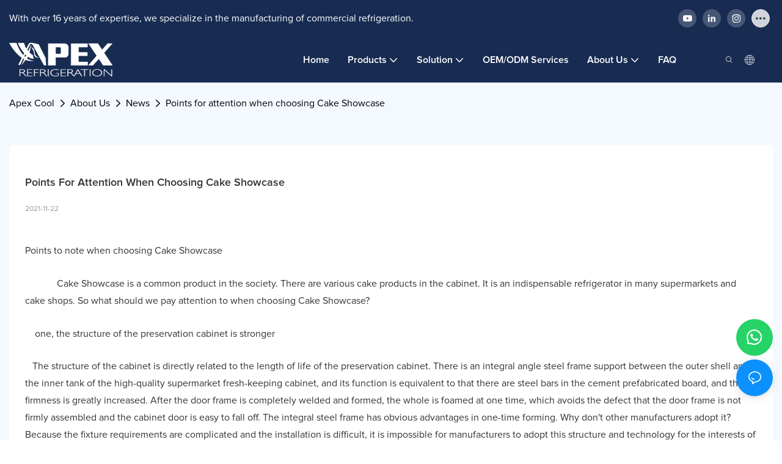

--- FILE ---
content_type: text/html; charset=utf-8
request_url: https://www.apexcool.com/article/points-for-attention-when-choosing-cake-showcase.html
body_size: 43477
content:
<!DOCTYPE html>
<html data-app-version="1.5.10" lang="en">
<head>
  <meta charset="UTF-8">
  <meta name="viewport" content="width=device-width, initial-scale=1.0, user-scalable=no, maximum-scale=1.0, viewport-fit=cover">
  <meta name="apple-mobile-web-app-capable" content="yes">
  
  
  <title>
    Points for Attention When Choosing Cake Showcase
  </title>
  
  <link rel="preload" href="/v1.5.10/font/icon/icon.woff2" as="font" type="font/woff2" crossorigin>
  <meta name="keywords" content="Cake Showcase" />
  <meta name="description" content="Cake Showcase is a common product in the society. There are various cake products in the cabinet." />
  <meta property="og:title" content="Points for Attention When Choosing Cake Showcase" />

  
  
  <meta property="og:image" content="https://img.yfisher.com/m5124/1704355955bf34a9.jpg"/>
  

  <meta property="og:description" content="Cake Showcase is a common product in the society. There are various cake products in the cabinet." />
  <meta property="og:url" content="https://www.apexcool.com/article/points-for-attention-when-choosing-cake-showcase.html" />

  
  <meta name="google-site-verification" content="AM1CqGAXseMxeZCcMVTLru7bchKhpMl92ml1IxTiidI" />
  

  <script type="application/ld+json">[
  {
    "@context": "https://schema.org",
    "@type": "Organization",
    "url": "https://www.apexcool.com/article/points-for-attention-when-choosing-cake-showcase.html",
    "logo": "https://img.yfisher.com/m5124/1703145597603-bai.png"
  },
  {
    "@context": "https://schema.org",
    "@type": "BreadcrumbList",
    "itemListElement": [
      {
        "@type": "ListItem",
        "position": 1,
        "name": "Apex Cool",
        "item": "https://www.apexcool.com"
      },
      {
        "@type": "ListItem",
        "position": 2,
        "name": "About Us",
        "item": "https://www.apexcool.com/about-us.html"
      },
      {
        "@type": "ListItem",
        "position": 3,
        "name": "News",
        "item": "https://www.apexcool.com/articles/news.html"
      },
      {
        "@type": "ListItem",
        "position": 4,
        "name": "Points for attention when choosing Cake Showcase",
        "item": "https://www.apexcool.com/article/points-for-attention-when-choosing-cake-showcase.html"
      }
    ]
  },
  {
    "@context": "https://schema.org",
    "@type": "Article",
    "headline": "Points for attention when choosing Cake Showcase",
    "dateCreated": "2021-11-22T00:00:00+08:00",
    "datePublished": "2024-01-04T16:12:37+08:00",
    "dateModified": "2021-11-22T00:00:00+08:00",
    "image": [
      "https://img.yfisher.com/m5124/1704355955bf34a9.jpg"
    ],
    "author": [
      {
        "@type": "Organization",
        "name": "Apex Cool",
        "url": "https://www.apexcool.com"
      }
    ],
    "description": "Cake Showcase is a common product in the society. There are various cake products in the cabinet.",
    "keywords": "Cake Showcase"
  },
  {
    "@context": "https://schema.org/",
    "@type": "ImageObject",
    "contentUrl": "https://img.yfisher.com/m5124/1704355955bf34a9.jpg",
    "creator": {
      "@type": "Organization",
      "name": "Apex Cool",
      "url": "https://www.apexcool.com"
    },
    "license": "https://www.apexcool.com",
    "acquireLicensePage": "https://www.apexcool.com",
    "creditText": "Apex Cool",
    "copyrightNotice": "Apex Cool"
  }
]</script>
  <link rel="icon" href="https://img.yfisher.com/m0/1703141078214-ajntv-1p28e-001.ico">
  <link rel="canonical" href="https://www.apexcool.com/article/points-for-attention-when-choosing-cake-showcase.html" />
  
  <link rel="alternate" hreflang="en" href="https://www.apexcool.com/article/points-for-attention-when-choosing-cake-showcase.html" />
  
  <link rel="alternate" hreflang="tr" href="https://www.apexcool.com/tr/article/points-for-attention-when-choosing-cake-showcase.html" />
  
  <link rel="alternate" hreflang="iw" href="https://www.apexcool.com/iw/article/points-for-attention-when-choosing-cake-showcase.html" />
  
  <link rel="alternate" hreflang="pt" href="https://www.apexcool.com/pt/article/points-for-attention-when-choosing-cake-showcase.html" />
  
  <link rel="alternate" hreflang="ru" href="https://www.apexcool.com/ru/article/points-for-attention-when-choosing-cake-showcase.html" />
  
  <link rel="alternate" hreflang="fr" href="https://www.apexcool.com/fr/article/points-for-attention-when-choosing-cake-showcase.html" />
  
  <link rel="alternate" hreflang="ar" href="https://www.apexcool.com/ar/article/points-for-attention-when-choosing-cake-showcase.html" />
  
  <link rel="alternate" hreflang="es" href="https://www.apexcool.com/es/article/points-for-attention-when-choosing-cake-showcase.html" />
  
  <link rel="preconnect" href="https://www.apexcool.com/article/points-for-attention-when-choosing-cake-showcase.html" />
  <link rel="dns-prefetch" href="https://www.apexcool.com/article/points-for-attention-when-choosing-cake-showcase.html" />
  <link rel="dns-prefetch" href="https://www.googletagmanager.com" />
  
  <link rel="dns-prefetch" href="https://img.yfisher.com/" />
  <link rel="dns-prefetch" href="https://www.google-analytics.com/" />
  <link rel="dns-prefetch" href="https://api-qqt.weyescloud.com/" />


  
</head>

<body >
  <div id="loading" style="left: 50%;top: 0;z-index: -999; position: fixed;transform: translateY(-50%);">loading</div>

  <!-- base start -->

    <link rel="preload" fetchpriority="high" href="/v1.5.10/dist/css/entire.css" as="style"/>
    <link rel="stylesheet" fetchpriority="high" href="/v1.5.10/dist/css/entire.css"/>

  <!--
  <link rel="preload" async href="/assets/plugins/swiper.simple.css" as="style" onload="this.onload=null;this.rel='stylesheet'">
  <link rel="preload" async href="/assets/plugins/iconfont.css" as="style" onload="this.onload=null;this.rel='stylesheet'">
  -->
  
  
  <!--
  <link rel="preload" async href="/assets/css/interactive.css" as="style" onload="this.onload=null;this.rel='stylesheet'">
  -->
  
  
  
    <!-- 基础编辑的css -->
  
  <link rel="stylesheet" fetchpriority="high" style-mode="editor" href="" />
  
  
  <style>.unit-article-detail-html{font-size:16px}.unit-article-detail-html{max-width:100%;overflow-x:auto}.unit-article-detail-html::-webkit-scrollbar-button{width:0;height:0}.unit-article-detail-html p{word-wrap:break-word;margin-block-start:1em;margin-block-end:1em;margin-bottom:1rem}.unit-article-detail-html img{margin:0 auto;max-width:100%;display:block}.unit-article-detail-html .h1,.unit-article-detail-html h1{font-size:2.5rem}.unit-article-detail-html .h2,.unit-article-detail-html h2{font-size:2rem}.unit-article-detail-html .h3,.unit-article-detail-html h3{font-size:1.75rem}.unit-article-detail-html .h4,.unit-article-detail-html h4{font-size:1.5rem}.unit-article-detail-html .h5,.unit-article-detail-html h5{font-size:1.25rem}.unit-article-detail-html .h6,.unit-article-detail-html h6{font-size:1rem}.unit-article-detail-html [cloud-editor="module"] .h1,.unit-article-detail-html [cloud-editor="module"] h1,.unit-article-detail-html [cloud-editor="module"] .h2,.unit-article-detail-html [cloud-editor="module"] h2,.unit-article-detail-html [cloud-editor="module"] .h3,.unit-article-detail-html [cloud-editor="module"] h3,.unit-article-detail-html [cloud-editor="module"] .h4,.unit-article-detail-html [cloud-editor="module"] h4,.unit-article-detail-html [cloud-editor="module"] .h5,.unit-article-detail-html [cloud-editor="module"] h5,.unit-article-detail-html [cloud-editor="module"] .h6,.unit-article-detail-html [cloud-editor="module"] h6{font-size:revert}@media(max-width:768px){.unit-article-detail-html{font-size:14px}.unit-article-detail-html .h1,.unit-article-detail-html h1,.unit-article-detail-html .h2,.unit-article-detail-html h2,.unit-article-detail-html .h3,.unit-article-detail-html h3,.unit-article-detail-html .h4,.unit-article-detail-html h4,.unit-article-detail-html .h5,.unit-article-detail-html h5,.unit-article-detail-html .h6,.unit-article-detail-html h6,.unit-article-detail-html [cloud-editor="module"] .h1,.unit-article-detail-html [cloud-editor="module"] h1,.unit-article-detail-html [cloud-editor="module"] .h2,.unit-article-detail-html [cloud-editor="module"] h2,.unit-article-detail-html [cloud-editor="module"] .h3,.unit-article-detail-html [cloud-editor="module"] h3,.unit-article-detail-html [cloud-editor="module"] .h4,.unit-article-detail-html [cloud-editor="module"] h4,.unit-article-detail-html [cloud-editor="module"] .h5,.unit-article-detail-html [cloud-editor="module"] h5,.unit-article-detail-html [cloud-editor="module"] .h6,.unit-article-detail-html [cloud-editor="module"] h6{font-size:18px}}@media(max-width:480px){.unit-article-detail-html .h1,.unit-article-detail-html h1,.unit-article-detail-html .h2,.unit-article-detail-html h2,.unit-article-detail-html .h3,.unit-article-detail-html h3,.unit-article-detail-html .h4,.unit-article-detail-html h4,.unit-article-detail-html .h5,.unit-article-detail-html h5,.unit-article-detail-html .h6,.unit-article-detail-html h6,.unit-article-detail-html [cloud-editor="module"] .h1,.unit-article-detail-html [cloud-editor="module"] h1,.unit-article-detail-html [cloud-editor="module"] .h2,.unit-article-detail-html [cloud-editor="module"] h2,.unit-article-detail-html [cloud-editor="module"] .h3,.unit-article-detail-html [cloud-editor="module"] h3,.unit-article-detail-html [cloud-editor="module"] .h4,.unit-article-detail-html [cloud-editor="module"] h4,.unit-article-detail-html [cloud-editor="module"] .h5,.unit-article-detail-html [cloud-editor="module"] h5,.unit-article-detail-html [cloud-editor="module"] .h6,.unit-article-detail-html [cloud-editor="module"] h6{font-size:16px}}.unit-article-detail-part{display:flex;justify-content:space-between}.unit-article-detail-part-item{font-size:14px;width:48%}.unit_next-title{font-size:14px;margin:0 10px;opacity:.8;transition:all .3s}.unit-article-detail-part-item:hover .unit_next-title{opacity:1}.unit-article-part-link{vertical-align:middle;display:flex;align-items:center;text-transform:uppercase}.unit-article-part-link i{flex-shrink:0}.unit-article-part-link span{flex:1 0 0;white-space:nowrap;overflow:hidden;text-overflow:ellipsis;text-transform:none}@media(max-width:1200px){.unit-article-part-link span{display:none}.unit-article-detail-part-item:last-child{display:flex;justify-content:flex-end}}@media(max-width:568px){.unit_next-title{display:none}.unit-article-detail-part-item:last-child .unit-article-part-link{justify-content:flex-end}}.unit-breadcrumb{background-color:transparent;padding:0;margin:0;display:flex;flex-wrap:wrap;align-items:center}.unit-breadcrumb .nostyle{font-weight:normal}.unit-breadcrumb__item.active{color:inherit}.breadcrumb-item+.breadcrumb-item{padding:0;position:relative}.unit-breadcrumb>.breadcrumb-item+.breadcrumb-item::before{content:"\e600";font-family:"iconfont" !important;transform:rotate(180deg);padding:0;color:inherit;display:flex;align-items:center}.breadcrumb li:last-child a{text-decoration:none;cursor:default}.breadcrumb li>a::after{color:inherit !important}.breadcrumb-item.active{color:inherit}.unit-breadcrumb>.unit-breadcrumb__item:not(:first-child) a{padding:0 5px}.unit-breadcrumb>.unit-breadcrumb__item:first-child a{padding-right:5px;text-transform:capitalize}.unit-breradcrumb__omit span{border-radius:5px;padding:5px 8px;transition:.4s;cursor:pointer;margin:0 5px;font-size:inherit;background-color:rgba(0,0,0,.05)}.unit-breradcrumb__omit span::before{opacity:.3}.unit-breradcrumb__omit span:hover::before{opacity:1}.unit-breradcrumb__omit-ul{position:absolute;border-radius:6px;background:#f5f5f5;box-shadow:0 0 10px rgba(0,0,0,.1);display:none;color:#333;top:100%;z-index:2}.unit-breradcrumb__omit-ul.active{display:block}.unit-breradcrumb__omit-ul::before{content:"\e65c";font-family:'iconfont';font-size:18px;display:block;transform:rotate(180deg) translate(50%,68%);position:absolute;top:4px;left:32px;color:#f5f5f5}.unit-breradcrumb__omit-ul .breadcrumb-item::before,.unit-breradcrumb__omit-ul .unit-breadcrumb__item:first-child,.unit-breradcrumb__omit-ul .unit-breadcrumb__item:last-child{display:none}.unit-breradcrumb__omit-ul .breadcrumb-item a{padding:10px 20px;display:block;width:100%;text-align:center}.breadcrumb-item{display:flex}.unit-breradcrumb__omit-ul .unit-breadcrumb__item:not(.active):hover a{text-decoration:underline}.unit-breadcrumb-img{position:relative}.unit-breadcrumb-img .unit-breadcrumb__nav{position:absolute;top:0;left:0;width:100%}@media(max-width:574px){#pageType_ai_product_detail [package-type="breadcrumb"]{display:none}#pageType_product_detail [package-type="breadcrumb"]{display:none}}form label{margin-bottom:0}.unit-form .dropdown-item{white-space:break-spaces;word-break:break-word}[form-style] .form-control,[form-style] .dropdown-menu,[form-style] .dropdown-item,[form-style] .dropdown-item.active,[form-style] .dropdown-item:active{color:unset;font-size:unset}.unit-form__select-box:after{content:"\e65c";font-family:iconfont;color:#000;position:absolute;right:var(--x);top:2px;padding-top:var(--y);pointer-events:none}[form-style] .unit-form__select-box:after{color:inherit}.unit-form .unit-form__select-options{width:100%;box-shadow:0 0 20px rgba(0,0,0,0.1);border-radius:0;border:solid 1px rgba(0,0,0,0.1);background-color:#f5f5f5}.unit-form .unit-form__select-option:active,.unit-form .unit-form__select-option:hover{background-color:rgba(0,0,0,0.15)}.unit-form .unit-form__select-option{min-height:32px}form .dropdown{position:relative}form .unit-form__select-box{flex-grow:1}.unit-form__checkbox img{position:relative;--loading-size:1rem;--loading-bg:rgba(245,245,245,1)}.unit-form__checkbox img.loading:before{background:var(--loading-bg);position:absolute;width:100%;height:100%;top:0;left:0}.unit-form__checkbox img.img-error{opacity:0}.unit-form__checkbox-list{display:flex;flex-grow:1}.unit-form__checkbox-list-inner{display:flex;align-items:flex-start;justify-content:flex-start;flex-grow:1;flex-wrap:wrap;row-gap:10px}.unit-form__item{display:flex}.unit-form__item.unit-form__item-submit{display:block}.unit-form__item-inner{flex-grow:1}.checkbox-use-img .unit-form__checkbox-label{padding-top:8px;text-align:center;display:flex;flex-direction:row}.unit-form__checkbox-label{text-align:left}.unit-form__checkbox-inner{margin:0;display:flex;flex-direction:row;align-items:flex-start;justify-content:flex-start}form .unit-form__checkbox-list.unit-form__control,form .unit-form__checkbox-list.unit-form__control ~ .unit-form__label{padding-top:var(--y);padding-bottom:var(--y)}form .unit-form__label{white-space:nowrap;max-width:100%;overflow:hidden;text-overflow:ellipsis;pointer-events:none}form .unit-form__checkbox-list.unit-form__control:not(.checkbox-use-img) .unit-form__checkbox-list-inner{padding-top:calc(var(--y) + 15px)}form .unit-form__checkbox-list.unit-form__control.checkbox-use-img .unit-form__checkbox-list-inner{padding-top:calc(var(--y) + 15px)}.checkbox-use-img .unit-form__checkbox-inner{flex-direction:column}.checkbox-use-img .unit-form__checkbox-input-box{width:100%}.checkbox-use-img .unit-form__checkbox-inner>.unit-form__checkbox-label{--label-shrink-width:26px;width:100%;white-space:pre-wrap;overflow-wrap:break-word}.checkbox-use-img .unit-form__checkbox-inner>.unit-form__checkbox-label>.label-shrink{width:var(--label-shrink-width)}.checkbox-use-img .unit-form__checkbox-inner>.unit-form__checkbox-label>.label-content{flex-grow:1}.checkbox-use-img .unit-form__checkbox .label-content{width:calc(100% - var(--label-shrink-width));text-align:center;display:-webkit-box;-webkit-line-clamp:9;-webkit-box-orient:vertical;text-overflow:ellipsis;overflow:hidden}.unit-form__checkbox-list .unit-form__checkbox{padding-left:0;padding-right:0}.unit-form__checkbox-input-box{margin:0}.unit-form__checkbox-inner>.unit-form__checkbox-input-box{display:flex;flex-direction:row;align-items:center;justify-content:flex-start}.unit-form__checkbox{display:flex;cursor:pointer;align-items:center;justify-content:flex-start}.checkbox-use-img .unit-form__checkbox-inner{min-width:116px;max-width:118px}.unit-form__checkbox .custom-checkbox{width:18px;height:18px;position:relative;margin:2px 8px 0 0;background:#f5f5f5;display:inline-flex;align-items:center;justify-content:center;border:solid 1px rgba(0,0,0,.1);border-radius:4px;overflow:hidden;flex-shrink:0}.unit-form__checkbox .custom-checkbox input[type="checkbox"]{opacity:0}.unit-form__checkbox img{width:90px;height:90px;object-fit:cover;display:block}.unit-form__checkbox input[type="checkbox"] ~ .checked{display:none;background:var(--main-color);color:#f5f5f5;font-size:10px;line-height:16px;font-weight:lighter;position:absolute;top:0;left:0;width:100%;height:100%;text-align:center;vertical-align:middle}.unit-form__checkbox input[type="checkbox"]:checked ~ .checked{display:block}.unit-form__control.form-control.phone-area-code{border-color:transparent !important;background:transparent !important;position:absolute;outline:0;outline-offset:0;box-shadow:none;width:calc(4em + var(--x))}.phone-area-code:focus{outline:0;outline-offset:0;box-shadow:none}.phone-area-code.area-code-select{opacity:0;padding-left:0;padding-right:0;cursor:pointer}.phone-area-code.area-code-select option{color:#333}.phone-area-code.area-code-display{white-space:nowrap;line-height:inherit}.area-code-display.dropdown-toggle::after{vertical-align:middle}.unit-form__control.phone-input{padding-left:calc(4em + var(--x)) !important;-webkit-appearance:none;line-height:inherit}[label-style]:not([label-style="1"]) .unit-form__control.phone-input{padding-left:calc(4em + var(--x)) !important;padding-top:calc(var(--y) + var(--y) * (2 / 3));padding-bottom:calc(var(--y) / 3)}[checkbox-style="2"] .unit-form__checkbox img{width:36px;height:36px;margin-right:10px}[checkbox-style="2"] .unit-form__checkbox-label{padding-top:0}[checkbox-style="2"] .unit-form__checkbox-inner{min-width:unset;max-width:unset}[checkbox-style="2"].checkbox-use-img .unit-form__checkbox-inner>.unit-form__checkbox-input-box{align-items:flex-start}[checkbox-style="2"].checkbox-use-img .unit-form__checkbox .label-content{text-align:left;align-self:center}[checkbox-style="2"] .unit-form__checkbox .label-content{display:-webkit-box;-webkit-line-clamp:3;-webkit-box-orient:vertical;text-overflow:ellipsis;overflow:hidden}.unit-form__item.unit-form__item-submit{max-width:100%}.form-row{padding-top:5px;padding-bottom:5px}.unit-form__select-option.multi_select{display:flex;align-items:center}.unit-form__item .multi_select__tags-wrap{display:flex;width:calc(100% - var(--x) * 3);position:absolute;z-index:1;left:var(--x);top:calc(var(--y) + var(--y) * (2 / 3) + 3px);cursor:pointer}.unit-form__item .multi_select__tags{margin:-3px;display:flex;align-items:center;white-space:normal;overflow:hidden}.unit-form__item .multi_select__tags-rest{flex-shrink:0;margin-left:3px}.unit-form__item .multi_select__tag{padding:3px;cursor:auto;max-width:100%}.unit-form__item .multi_select__tag-inner{padding:1px 8px;max-width:100%;display:flex;align-items:center;border-radius:4px;background-color:#f5f5f5;border-bottom-color:#eaeaed;border-bottom-style:solid;border-bottom-width:1px;border-left-color:#eaeaed;border-left-style:solid;border-left-width:1px;border-right-color:#eaeaed;border-right-style:solid;border-right-width:1px;border-top-color:#eaeaed;border-top-style:solid;border-top-width:1px}.multi_select__tag-text{overflow:hidden;text-overflow:ellipsis;white-space:nowrap;padding-right:2px;font-size:12px;line-height:normal}.unit-form__item .multi_select__tag-close{cursor:pointer;font-size:10px;color:rbga(var(--text-color),.6)}.unit-form__select-box:has(.is-invalid):after{bottom:30px;right:25px}.chat-online-unit-form__item-inner .phone-area-code{top:29px}[header-cart]{position:relative}[header-cart][hide]{display:none}[header-quantity]{position:absolute;top:0;left:0;transform:translate(50%,-50%);padding:3px 5px;font-size:12px;border-radius:12px}[header-cart]:hover{color:var(--font-active)}.unit-header-title{display:none}@media(min-width:1200px){.unit-header-title{display:inline}[header-quantity]{left:1.3em;transform:translate(25%,-50%)}}.unit-header-language img:not([src]){opacity:0}.unit-header-language{position:relative;cursor:pointer;--font-active:var(--main-color)}.unit-header-language__item:hover,.unit-header-language__title:hover{color:var(--font-active)}.unit-header-language__title{display:flex;align-items:center}.unit-header-language__text{padding-left:5px}.unit-header-language__items{height:0;opacity:0;transition:all .3s;position:absolute;top:calc(100% + 0);right:0;z-index:100;border-radius:8px;min-width:100%;width:180px;background-color:#fff;box-shadow:0 0 10px rgba(0,0,0,.1);max-height:60vh;overflow-y:auto;padding:15px}.unit-header-language .unit-header-language__items{padding:0}.unit-header-language .unit-header-language__items.is-language-code{height:auto;opacity:1;padding:15px}.unit-header-language__item{color:#333}.unit-header-language__item:not(:last-child){padding-bottom:15px}.unit-header-language__item img{width:34px}.unit-header-language .flag-icon{--flag-scale:.68;--flag-height:21}.unit-header-language__item a{display:flex;align-items:center}.unit-header-language__item .unit-header-language__item--title{padding-left:8px}[design-mode] .unit-header-language:hover .unit-header-language__items{height:0;opacity:0}.unit-header-language__modal .modal__inner-lg{width:930px}.unit-header-language__modal .modal__title{font-size:18px;font-weight:bold;color:#202223;line-height:25px}.unit-header-language__modal .modal__title .modal__close{top:12px}.unit-header-language__modal .modal__body{padding:0}.unit-header-language__modal .unit-region-language__list.unit-region-language__list-by-continent{padding-top:14px}.unit-header-language__modal .unit-region-language__title{font-size:16px;font-weight:400;color:#202223;line-height:22px;padding-left:24px}.unit-header-language__modal .unit-header-language__items{max-height:unset;display:grid;position:unset;opacity:1;height:auto;box-shadow:unset;grid-template-columns:repeat(auto-fill,minmax(140px,1fr));grid-row-gap:16px;justify-content:space-evenly;justify-items:center;padding:8px}.unit-header-language__modal .unit-region-language__list-by-continent .unit-header-language__items{margin-top:-4px}.unit-header-language__modal .unit-header-language__item a{width:122px;height:122px;border-radius:8px;border:1px solid #eceeef;display:flex;flex-flow:column;align-items:center;justify-content:center;transition:all .2s}.unit-header-language__modal .unit-header-language__item a:hover{text-decoration:underline;opacity:1;background:#fff;border-color:#fff;box-shadow:0 1px 15px #ddd}.unit-header-language__modal .unit-header-language__item a img{width:50px;height:auto;display:block}.unit-header-language__modal .unit-header-language__item a .unit-header-language__item--title,.unit-header-language__modal .unit-header-language__item a .unit-header-language__item--code{font-size:14px;font-weight:500;color:#6d7175;line-height:20px;padding-top:10px;overflow:hidden;text-overflow:ellipsis;display:-webkit-box;-webkit-line-clamp:2;-webkit-box-orient:vertical;text-align:center}.unit-header-language__modal .modal__footer-inner{justify-content:center;font-size:14px;color:#202223;line-height:20px}.unit-header-login__box{position:relative;cursor:pointer}.unit-header-login__box::after{content:'';display:block;position:absolute;top:0;padding:20px 10px}.unit-header-login__login-list{display:flex;flex-direction:column;height:0;opacity:0;transition:all .3s;position:absolute;top:130%;right:-10px;z-index:100;border-radius:5px;min-width:100%;background-color:#fff;box-shadow:0 0 10px rgba(0,0,0,.1);max-height:60vh;overflow-y:auto}.unit-header-login__box:hover .unit-header-login__login-list{height:auto;opacity:1}.unit-header-login__login-list .unit-header-login__login-item{text-transform:initial;padding-bottom:10px;padding-left:10px;padding-right:10px;white-space:nowrap;font-size:14px;color:#666;text-align:center;min-width:100px;text-transform:capitalize}.unit-header-login__login-item:first-child{padding-top:10px}.unit-header-login__login-item:hover{color:var(--font-active)}.unit-header-login__box:hover{color:var(--font-active)}.unit-header-login__login-item.arrow::before{content:'\e859';font-family:iconfont;display:inline-block;transform:rotate(-90deg)}[design-mode] .unit-header-login__box:hover .unit-header-login__login-list{height:0;opacity:0}.unit-header-menu__box [firstMenu],.unit-header-menu__box [subMenu]{font-size:16px}.unit-header-menu__switch{cursor:pointer}.unit-header-menu__box{--header-color:#333;--header-bg:#fff;color:var(--header-color);position:fixed;top:0;left:0;width:100vw;height:100vh;overflow:hidden;transform:translateX(100%);transition:all .3s;z-index:9999;background-color:var(--header-bg)}.unit-header-menu__box.show{transform:translateX(0);overflow:initial}.unit-header-menu__box-header{width:100%;display:flex;align-items:center;justify-content:space-between;padding:10px 20px}.unit-header-menu__box .unit-logo_image{height:40px}.unit-header-menu__close{background-color:rgba(0,0,0,.1);border-radius:50%;overflow:hidden;font-size:12px;font-weight:500;width:30px;height:30px;line-height:30px;text-align:center}.unit-header-menu__box-body{padding:10px 0}.unit-header-menu__search{margin-bottom:10px;padding:0 20px}.unit-header-menu__search-box{border-radius:28px;border:1px solid #e4e4e4;display:flex;align-items:center;overflow:hidden}.unit-header-menu__search-btn{padding:0 10px}.unit-header-menu__search-btn .iconfont{font-size:24px}.unit-header-menu__search-input{flex:1;border:0;font-size:1.2em;padding-right:10px;background-color:transparent;color:inherit}.unit-header-menu__search-input:focus-visible{outline:0}.unit-header-menu__nav{height:calc(100vh - 184px);width:100%;overflow-y:auto;overflow-x:hidden}.unit-header-menu__nav__item-link{display:flex;align-items:center;justify-content:space-between;border-bottom:1px solid rgba(0,0,0,.06);padding-bottom:10px}.unit-header-menu__nav__item-link.active{color:var(--font-active) !important}.unit-header-menu__nav__item-link .iconfont{font-size:14px;order:2}.unit-header-menu__nav__item-link>div{order:1}.unit-header-menu__nav__item-drop{transform:rotate(-90deg);position:relative;color:var(--header-color)}.unit-header-menu__nav__item-drop::after{content:"";display:block;padding:15px;position:absolute;top:50%;left:50%;transform:translate(-50%,-50%)}.unit-header-menu__nav__item-drop.active{transform:rotate(0)}.unit-header-menu__nav__item-link.active .unit-header-menu__nav__item-drop{color:inherit}.unit-header-menu__nav-item{padding:0 20px 10px;color:var(--header-color)}.unit-header-menu__nav__item-son,.unit-header-menu__nav__item-grandson,.unit-header-menu__nav__item-grateson{padding-top:10px;color:var(--header-color)}.unit-header-menu__nav__item-content,.unit-header-menu__nav__item-son-content,.unit-header-menu__nav__item-son-content{height:0;opacity:0;overflow:hidden;transition:height .3s ease-in-out,opacity .3s ease-in-out;padding:0 15px;padding-right:0}.unit-header-menu__nav__item-content.show{height:auto;opacity:1;overflow:initial}.unit-header-menu__nav__item-son-content.show{height:auto;opacity:1;overflow:initial}.bubble-tag{margin-right:35px;display:inline-flex}.unit-header-menu__box-list{width:100%;display:flex;flex-wrap:wrap;padding:15px 0}.unit-header-menu__box-item{flex:1;position:relative;font-size:16px}.unit-header-menu__box-item:not(:last-child)::after{content:'';height:8px;width:1px;background-color:#d1d1d1;display:block;position:absolute;top:50%;right:0;transform:translateY(-50%)}.unit-header-menu__language,.unit-header-menu__login{display:flex;justify-content:center;align-items:center}.unit-header-menu-login__box{position:relative}.unit-header-menu-login__list{display:none;position:absolute;bottom:120%;left:0;background:#fff;min-width:100px;border-radius:4px;border:1px solid #ebeef5;padding:12px;color:#606266;z-index:200;line-height:1.4;text-align:justify;font-size:14px;box-shadow:0 2px 12px 0 rgb(0 0 0 / 10%);word-break:break-all}.unit-header-menu-login__list.show{display:block}.unit-header-menu-login__list::after{content:"";position:absolute;display:block;width:0;height:0;border-color:transparent;border-style:solid;bottom:-6px;left:50%;transform:translateX(-50%);margin-right:3px;border-top-color:#ffff;border-width:6px;border-bottom-width:0;filter:drop-shadow(0 2px 12px rgba(0,0,0,.03))}.unit-header-menu-login__item{display:block;padding:5px 0}.unit-header-menu-login__item.item-is__hidden{display:none}.unit-header-menu__nav_name,.unit-header-menu__nav-list_name,.unit-header-menu__nav-list_son_name{position:relative;word-break:break-word}.unit-header-menu__nav_bubble{position:absolute;right:-2px;transform:translate(100%,-30%);padding:0 3px;border-radius:4px;font-size:12px;color:#fff;background:#ff961e}[package-block-type="header"]{--header-bg:#fff}.unit-header-nav{position:relative;--swiper-navigation-size:18px}.unit-header-nav .swiper-scrollbar{background:0}.unit-header-nav .swiper-button-prev{left:auto;margin-left:-15px;color:inherit;display:none}.unit-header-nav .swiper-button-next{right:0;margin-right:-15px;color:inherit;display:none}.unit-header-nav .swiper-button-prev[aria-disabled='false'],.unit-header-nav .swiper-button-next[aria-disabled='false']{display:flex}[firstMenu]{font-size:16px}[subMenu]{font-size:14px;--header-bg-fixed:#fff;--header-bg:#fff;color:#333}.unit-header-nav__item{width:auto;padding:14px 15px;display:flex;align-items:center}.has-bubble{padding-right:30px}.unit-header-nav__item-link{display:inline-flex;align-items:center}.unit-header-nav__item-link:hover,.unit-nav-flat_a:hover,.unit-header-nav__item-link.active,.unit-nav-flat_a.active{color:var(--font-active) !important}.unit-header-nav__item-content{display:none}.unit-header-nav__item-sub-content{position:absolute;top:0;left:100%;height:0;background-color:var(--header-bg);border-radius:5px;opacity:0;transition:height .3s,opacity .3s;overflow:hidden}.unit-header-nav__item-sub-content.show{opacity:1;width:auto;height:auto;overflow:initial}.unit-header-nav__subNav.show_right .unit-header-nav__item-sub-content{left:auto;right:100%}.unit-header-nav__item-son,.unit-header-nav__item-grandson,.unit-header-nav__item-grateson{position:relative;padding:18px 12px 0}.unit-header-nav__item-drop{transition:transform .3s}.unit-header-nav__item-son:hover>a .unit-header-nav__item-drop,.unit-header-nav__item-grandson:hover>a .unit-header-nav__item-drop,.unit-header-nav__item-grandson-tile:hover .unit-header-nav__item-drop,.unit-header-nav__item-grandson-tile.active .unit-header-nav__item-drop{transform:rotate(-90deg)}.unit-header-nav__item-son:last-child,.unit-header-nav__item-grandson:last-child,.unit-header-nav__item-grateson:last-child{padding-bottom:18px}.unit-nav_title{flex-grow:1}.unit-nav_name{position:sticky;display:inline-flex;max-width:360px;word-break:break-word}.unit-nav_text{overflow:hidden;text-overflow:ellipsis;display:-webkit-box;-webkit-line-clamp:2;-webkit-box-orient:vertical;word-break:break-word}[submenu] .unit-nav_name{max-width:800px;white-space:nowrap;text-overflow:clip}[submenu] .unit-nav_text{max-width:800px;white-space:nowrap;text-overflow:clip}.unit-nav_img{width:60px;margin-right:5px}.unit-nav_img img{width:60px;max-width:inherit}.unit-nav_bubble{text-transform:lowercase;position:absolute;right:-2px;top:0;transform:translate(100%,-50%);padding:0 3px 3px;line-height:14px;border-radius:4px;font-size:12px;color:#fff;background:#ff961e}.unit-header-nav__subNav{height:0;opacity:0;overflow:hidden;transition:height .3s,opacity .3s;position:absolute;top:100%;left:0;z-index:10;background-color:var(--header-bg);border-radius:5px}.unit-header-nav__subNav.show{height:auto;opacity:1;overflow:initial}.unit-header-nav__subNav .unit-header-nav__item-link{display:flex;align-items:center;justify-content:space-between}.unit-header-nav__subNav[sub-menu-type="1"].show{min-height:40vh;max-height:70vh;overflow-y:scroll;background-clip:padding-box}.unit-nav-flat_container{display:flex;flex-flow:wrap;width:100%;padding-bottom:10px;padding-top:20px}.unit-header-nav-flat__item-son{width:calc(100% / var(--header-columns));display:flex;align-items:flex-start}.nav-item-img{text-align:right;margin-top:20px}.item-list-container{max-height:310px;overflow:hidden;width:100%;padding-top:20px}.right-container{width:100%;padding-bottom:10px;padding-right:0}.unit-nav-flat_img{width:100%;max-width:140px}.unit-nav-flat_name{font-weight:bold;display:block}.unit-nav-flat_name,.unit-nav-flat_son_name{position:sticky;display:inline-block}.unit-nav-flat_more{position:relative;right:0;top:93%;cursor:pointer;font-weight:700;color:#000;display:inline-block;transform:rotate(0);visibility:hidden}.unit-nav-flat_more.show{transform:rotate(180deg)}.unit-nav-flat_dropdown{position:absolute;background-color:var(--header-bg);border-radius:5px;transition:height .3s,opacity .3s;box-shadow:1px 1px 3px 0 rgb(0 0 0 / 20%);opacity:0;display:none}.unit-nav-flat_dropdown.show{opacity:1;display:block}.bubble-tag{margin-right:35px}.unit-header-nav__item-grandson-tile{position:relative;padding:4px 0}.unit-nav-flat_dropdown .unit-header-nav__item-grateson{padding:8px 8px 0}.unit-nav-flat_dropdown .unit-header-nav__item-grateson:last-child{padding-bottom:8px}.unit-header-nav__subNav-flattwo[sub-menu-type="2"] .unit-header-nav-flattwo_item-son-content::-webkit-scrollbar-track{background-color:var(--header-bg)}.unit-header-nav__subNav-flattwo[sub-menu-type="2"] .unit-header-nav-flattwo_item-son-content::-webkit-scrollbar{width:5px}.unit-header-nav__subNav-flattwo[sub-menu-type="2"] .unit-header-nav-flattwo_item-son-content::-webkit-scrollbar-thumb{background-color:rgba(255,255,255,0.5)}.unit-header-nav__subNav-flattwo[sub-menu-type="2"] .border-line{display:none;position:absolute;left:0;width:100%;z-index:2;height:1px;background:#eee}.unit-header-nav__subNav-flattwo[sub-menu-type="2"].show{opacity:1;max-height:1000px;pointer-events:initial}.unit-header-nav__subNav-flattwo[sub-menu-type="2"]{opacity:0;max-height:0;transition-property:height,opacity,max-height;transition-duration:300ms;transition-delay:50ms;transition-timing-function:ease-in-out;pointer-events:none}.unit-header-nav__subNav-flattwo[sub-menu-type="2"] .unit-nav-flattwo_container{display:flex;align-items:center;justify-content:space-between;background-color:var(--header-bg);position:relative}.unit-header-nav__subNav-flattwo[sub-menu-type="2"] .unit-nav-flattwo_body{display:flex;align-items:center;flex-wrap:wrap;margin:0 -15px}.unit-header-nav__subNav-flattwo[sub-menu-type="2"] .unit-header-nav-flattwo_item-son{cursor:pointer;padding:0 15px}.unit-header-nav__subNav-flattwo[sub-menu-type="2"] .unit-header-nav-flattwo_item-son>a{font-weight:400;line-height:60px;display:flex;align-items:center}.unit-header-nav__subNav-flattwo[sub-menu-type="2"] .unit-header-nav-flattwo_item-son>a .unit-header-nav__item-drop{transition-property:transform;transition-duration:150ms;transition-timing-function:ease-in-out;padding-right:.25rem}.unit-header-nav__subNav-flattwo[sub-menu-type="2"] .unit-nav-flat_name,.unit-header-nav__subNav-flattwo[sub-menu-type="2"] .unit-nav-flat_son_name{font-weight:400;margin-right:0;display:flex;align-items:center}.unit-header-nav__subNav-flattwo[sub-menu-type="2"] .unit-nav-flat_name .unit-nav_bubble,.unit-header-nav__subNav-flattwo[sub-menu-type="2"] .unit-nav-flat_son_name .unit-nav_bubble{position:unset;transform:translate(0);margin-left:.25rem}.unit-header-nav__subNav-flattwo[sub-menu-type="2"] .unit-header-nav-flattwo_item-son-content{background-color:var(--header-bg);cursor:default;width:100%;overflow-x:hidden;overflow-y:scroll;position:absolute;left:0;z-index:1;max-height:70vh;border-top:1px solid #EEE;display:none}.unit-header-nav__subNav-flattwo[sub-menu-type="2"] .unit-header-nav-flattwo_item-son-content .flattwo-son-content_container{padding:40px 0}.unit-header-nav__subNav-flattwo[sub-menu-type="2"] .unit-header-nav-flattwo_item-son-content .unit-nav-flat_son_name{margin-right:0}.flattwo-item-son_links{display:flex;justify-content:space-between;flex-wrap:wrap;align-items:flex-start}.unit-header-nav__subNav-flattwo[sub-menu-type="2"] .unit-nav-flat_a{font-size:inherit}.flattwo-item-son_links .link-column-header a .unit-nav_text{font-weight:700}.flattwo-item-son_links_container .flattwo-item-son_links_column{display:flex;flex-wrap:wrap;flex-direction:row;align-content:flex-start;margin:0 -30px}.flattwo-item-son_links_column>div{width:calc(100% / var(--header-columns));gap:15px;padding:0 30px}.unit-nav-flattwo_grandson{display:inline-flex;flex-direction:column;gap:15px}.unit-nav-flattwo_grandson a:hover .special-tex{text-decoration:underline}.flattwo-item-son_tile-container{display:flex;flex-wrap:wrap;gap:40px;row-gap:20px}.flattwo-item-son_tile-container .flattwo-item-son_tile{display:inline-block;min-width:150px;max-width:50%}.flattwo-item-son_tile-container .flattwo-item-son_tile a{cursor:pointer;display:flex;flex-direction:column;gap:6px;text-align:left;line-height:inherit}.flattwo-item-son_tile-container .flattwo-item-son_tile a.no-cursor{cursor:unset}.flattwo-item-son_tile-container .flattwo-item-son_tile a:not(.jump-a):hover{text-decoration:underline}.flattwo-item-son_tile-container .flattwo-item-son_tile img.flattwo-item-son_tile-img{display:block;width:100%}.flattwo-item-son_tile-container .flattwo-item-son_tile .flattwo-item-son_tile-caption{display:inline-flex;align-items:center;gap:10px;font-weight:bold}.flattwo-item-son_tile-container .flattwo-item-son_tile .flattwo-item-son_tile-caption .special-tex{word-break:break-all}.flattwo-item-son_tile-container .flattwo-item-son_tile a:not(.no-cursor) .special-tex{text-decoration:underline}.flattwo-item-son_tile-container .flattwo-item-son_tile img{max-height:200px}.flattwo-item-son_bottom{margin-top:32px}.flattwo-item-son_bottom a{display:inline-flex;gap:10px;align-items:center;font-weight:bold;font-size:14px}.flattwo-item-son_bottom a:hover .special-tex{text-decoration:underline}.unit-header-nav__subNav-flattwo[sub-menu-type="2"] .unit-header-nav-flattwo_item-son:hover>a{font-weight:bold;box-shadow:0 -2px 0 0 var(--main-color) inset}.unit-header-nav__subNav-flattwo[sub-menu-type="2"] .unit-header-nav-flattwo_item-son:hover>a .unit-header-nav__item-drop{transform:rotate(180deg)}.unit-header-nav__subNav-flattwo[sub-menu-type="2"] .unit-header-nav-flattwo_item-son:hover .unit-header-nav-flattwo_item-son-content{display:block}.unit-header-nav__subNav-flattwo[sub-menu-type="2"] .unit-header-nav-flattwo_item-son:hover .border-line{display:block}.unit-header-nav .unit-header-nav__item.is-active{background-color:var(--first-header-bg)}[package-type="header"] [package-type="header-nav"]{padding:0}.unit-header-nav__item.is-active>a .unit-header-nav__item-drop{transform:rotateX(180deg)}@-moz-document url-prefix(){.unit-header-nav__item-grandson-tile{position:relative;padding:8px 0 4px}}.mobile_menu_overlay{background:rgba(46,45,43,0.8);z-index:8;left:0;right:0;overflow:hidden;position:absolute;top:0;bottom:0;width:100%;height:100%;display:none}.unit-header-search{position:relative}.unit-header-search:hover{color:var(--font-active)}.unit-header-search__box{display:flex}.unit-header-search__box.reverse{flex-direction:row-reverse}.unit-header-search__input{border-color:rgba(0,0,0,.1);outline:0;box-shadow:none;display:none}.unit-header-search__input:focus{outline:0;box-shadow:none}.unit-header-search__btn{cursor:pointer}.unit-header-search__btn .iconfont{font-size:inherit}.unit-header-search__btn,.unit-header-search__input{padding:.4rem .8rem;border-radius:.3rem}.unit-header-search__box:not([group]) .unit-header-search__btn{padding:0}[group] .unit-header-search__input{display:block;border:1px solid #dcdfe6}[group] .unit-header-search__input:focus{border-color:var(--font-active)}[group] .unit-header-search__btn{background-color:var(--font-active);color:#fff}[group]:not(.reverse) .unit-header-search__btn{border-top-left-radius:0;border-bottom-left-radius:0}[group]:not(.reverse) .unit-header-search__input{border-top-right-radius:0;border-bottom-right-radius:0}[group].reverse .unit-header-search__btn{border-top-right-radius:0;border-bottom-right-radius:0}[group].reverse .form-control{border-top-left-radius:0;border-bottom-left-radius:0}.unit-header-search__modal{color:#333;position:absolute;top:100%;left:0;background-color:#fff;box-shadow:0 0 20px rgb(0 0 0 / 10%);z-index:11;height:0;opacity:0;overflow:hidden;transition:height .3s,opacity .3s}.unit-header-search__modal.show{height:auto;opacity:1;overflow:initial}.unit-header-search__content{display:flex;align-items:center;padding:8px 15px;border-radius:24px;border:1px solid #e5e5e5;width:calc(100% - 20px);margin:15px auto;height:38px}.unit-header-search__modal-btn{font-weight:700;opacity:.8;cursor:pointer}.unit-header-search__modal-input{font-size:14px;padding-left:0;border:0}.unit-header-search__modal-input:focus{box-shadow:none;outline:0}.unit-header-search__modal-close{font-weight:300;opacity:.3;cursor:pointer;transition:all .3s}.unit-header-search__modal-close:hover{opacity:1}.search-mask{position:fixed;top:0;left:0;width:0;height:0;z-index:99}.search-mask-body{width:100vw;height:calc(100vh - var(--SAIB));background-color:rgba(0,0,0,.45);transition:opacity .2s;opacity:0;visibility:hidden}.search-mask-body.show{visibility:visible;opacity:1}.unit-header-search__modal-box{position:absolute;width:100%;z-index:10}.unit-header-search__modal-box .unit-header-search__modal{position:unset;padding:15px 0;box-shadow:unset;border-top:1px solid #e8e8e8}.unit-header-search__modal-box .unit-header-search__modal .unit-header-search__content{margin:0 auto}.unit-header-search__modal-box .unit-header-search__modal-input::-webkit-input-placeholder{color:#929292}@media(min-width:1024px){.unit-header-search__content{width:800px;margin:40px auto;height:48px}.unit-header-search__modal-box .unit-header-search__modal{padding:40px 0}}a.unit-image--zoom{cursor:zoom-in}.image-zoom-box{cursor:default !important;display:none;position:fixed;width:100vw;height:100vh;overflow-y:auto;top:0;left:0;z-index:999999999;background:rgba(0,0,0,0.8);justify-content:center;align-items:center}.image-zoom-box{--swiper-navigation-size:14px}.image-zoom-box .zoom-container{width:100%;height:100%;position:relative;display:none}.image-zoom-box .zoom-box__close{position:absolute;right:50px;top:50px;color:#fff;height:20px;line-height:20px;cursor:pointer;z-index:100}.image-zoom-box .zoom-box__close .icon-action-close-2{font-size:20px}.image-zoom-box .swiper-container{width:100%;height:100%}.image-zoom-box .swiper-slide{text-align:center;font-size:18px;display:flex;justify-content:center;align-items:center;position:relative}.image-zoom-box .swiper-lazy-preloader{border-color:#fff}.image-zoom-box .zoom-pic{display:flex;justify-content:center;align-items:center;position:relative}.image-zoom-box .zoom-title{position:absolute;bottom:0;text-align:center;padding:10px;background:rgba(0,0,0,.2);font-size:18px;color:#fff;width:100%}.image-zoom-box .zoom-title-wrapper{display:inline-block;text-align:left;max-width:100%;word-wrap:break-word}.image-zoom-box .swiper-slide img{display:block;max-width:80vw;max-height:80vh;min-width:20vw;min-height:20vh}.image-zoom-box .swiper-pagination-fraction{top:50px;left:50px;width:64px;height:32px;background:rgba(0,0,0,.2);line-height:32px;font-size:16px;font-weight:400;color:#fff}.image-zoom-box .swiper-button-next,.image-zoom-box .swiper-button-prev{color:#fff;background:rgba(204,204,204,.5);padding:20px;border-radius:100%}.image-zoom-box .swiper-button-prev{left:50px}.image-zoom-box .swiper-button-next{right:50px}@media(max-width:600px){.image-zoom-box .zoom-box__close{right:20px;top:20px}.image-zoom-box .swiper-pagination-fraction{top:20px;left:20px;font-size:14px}.image-zoom-box .swiper-button-prev{left:20px;bottom:20px;top:auto}.image-zoom-box .swiper-button-next{right:20px;bottom:20px;top:auto}.image-zoom-box .zoom-title-wrapper{font-size:14px}}.inquiry-modal .modal__inner-lg{width:80%}.inquiry-modal .modal__footer{display:none}.inquiry-modal .unit-inquire-lists{height:auto;max-height:400px}.inquiry-modal .modal__title,.inquiry-modal .custom-control-label{text-transform:capitalize}.unit-list__date{display:flex;flex-wrap:nowrap;opacity:.5;font-size:14px}.unit-list__date-split::before{content:'-';padding:0 1px}.nav{justify-content:center}.nav-item{cursor:pointer}.unit-list .tab-content{padding-top:10px}a.unit-list__image--zoom{cursor:zoom-in}.list-zoom-box{cursor:default !important;display:none;position:fixed;width:100vw;height:100vh;overflow-y:auto;top:0;left:0;z-index:999999999;background:rgba(0,0,0,0.8);justify-content:center;align-items:center}.list-zoom-box{--swiper-navigation-size:14px}.list-zoom-box .zoom-container{width:100%;height:100%;position:relative;display:none}.list-zoom-box .zoom-box__close{position:absolute;right:50px;top:50px;color:#fff;height:20px;line-height:20px;cursor:pointer;z-index:100}.list-zoom-box .zoom-box__close .icon-action-close-2{font-size:20px}.list-zoom-box .swiper-container{width:100%;height:100%}.list-zoom-box .swiper-slide{text-align:center;font-size:18px;display:flex;justify-content:center;align-items:center;position:relative}.list-zoom-box .swiper-lazy-preloader{border-color:#fff}.list-zoom-box .zoom-pic{display:flex;justify-content:center;align-items:center;position:relative}.list-zoom-box .zoom-title{position:absolute;bottom:0;text-align:center;padding:10px;background:rgba(0,0,0,.5);font-size:18px;color:#fff;width:100%}.list-zoom-box .zoom-title-wrapper{display:inline-block;text-align:left;max-width:100%;word-wrap:break-word}.list-zoom-box .swiper-slide img{display:block;max-width:80vw;max-height:80vh;min-width:20vw;min-height:20vh}.list-zoom-box .swiper-pagination-fraction{top:50px;left:50px;width:64px;height:32px;background:rgba(0,0,0,.2);line-height:32px;font-size:16px;font-weight:400;color:#fff}.list-zoom-box .swiper-button-next,.list-zoom-box .swiper-button-prev{color:#fff;background:rgba(204,204,204,.5);padding:20px;border-radius:100%}.list-zoom-box .swiper-button-prev{left:50px}.list-zoom-box .swiper-button-next{right:50px}@media(max-width:600px){.list-zoom-box .zoom-box__close{right:20px;top:20px}.list-zoom-box .swiper-pagination-fraction{top:20px;left:20px;font-size:14px}.list-zoom-box .swiper-button-prev{left:20px;bottom:20px;top:auto}.list-zoom-box .swiper-button-next{right:20px;bottom:20px;top:auto}.list-zoom-box .zoom-title-wrapper{font-size:14px}}@media(max-width:768px){.inquiry-modal{padding:0;align-items:flex-end;padding-bottom:var(--SAIB)}.inquiry-modal .modal__inner{max-height:85%;width:100%}.inquiry-modal .modal__footer-inner{display:flex;align-items:center}.inquiry-modal .modal__footer-btn{flex:1}.inquiry-modal .modal__footer-inner .btn{width:100%;border-radius:20px}.inquiry-modal .btn-primary{background:linear-gradient(135deg,#ff7e00 0,#ff532c 100%);border:0}.inquiry-modal .btn{height:40px}.inquiry-modal .modal__footer{padding-bottom:calc(10px + var(--SAIB));display:block}.inquiry-modal .unit-form__item-submit{display:none}.inquiry-modal-inner .py-4{padding-top:10px !important;padding-bottom:10px !important}}.resize-container .unit-list__item:first-child{position:absolute;z-index:1}.resize-container .unit-list__item:last-child img[lazy-src][src=""]{display:block;margin-left:auto}.resize-container[direction="y"] .unit-list__item-inner{height:auto !important}.unit-list__split-line{width:1px;height:100%;position:absolute;top:0;left:50%;transform:translateX(-50%);z-index:1;cursor:e-resize}.resize-container[direction="y"] .unit-list__split-line{width:100%;height:1px;left:0;top:50%;transform:translateY(-50%);cursor:n-resize}.unit-list__dragger{width:40px;height:40px;border-radius:50%;position:absolute;top:50%;left:50%;transform:translate(-50%,-50%);text-align:center}.unit-list__icon-resize{line-height:40px;font-size:8px}.resize-container[direction="y"] .unit-list__split-line .unit-list__icon-resize::before{display:block;transform:rotate(90deg)}.align-start{align-self:flex-start}.align-end{align-self:flex-end}.swiper-grid{display:grid;grid-template-columns:repeat(auto-fit,minmax(50%,1fr))}.swiper-grid .unit-list__item{max-width:unset}.swiper-grid .unit-list__a,.swiper-grid .unit-list__item-inner{height:100%}@media(max-width:767px){.gcol-12{grid-template-columns:repeat(1,minmax(0,1fr))}.gcol-6{grid-template-columns:repeat(2,minmax(0,1fr))}.gcol-4{grid-template-columns:repeat(3,minmax(0,1fr))}.gcol-3{grid-template-columns:repeat(4,minmax(0,1fr))}.gcol-2_4{grid-template-columns:repeat(5,minmax(0,1fr))}.gcol-2{grid-template-columns:repeat(6,minmax(0,1fr))}.gcol-12_7{grid-template-columns:repeat(7,minmax(0,1fr))}.gcol-12_8{grid-template-columns:repeat(8,minmax(0,1fr))}.gcol-12_9{grid-template-columns:repeat(9,minmax(0,1fr))}.gcol-12_10{grid-template-columns:repeat(10,minmax(0,1fr))}.gcol-12_11{grid-template-columns:repeat(11,minmax(0,1fr))}.gcol-1{grid-template-columns:repeat(12,minmax(0,1fr))}}@media(min-width:768px) and (max-width:1199px){.gcol-md-12{grid-template-columns:repeat(1,minmax(0,1fr))}.gcol-md-6{grid-template-columns:repeat(2,minmax(0,1fr))}.gcol-md-4{grid-template-columns:repeat(3,minmax(0,1fr))}.gcol-md-3{grid-template-columns:repeat(4,minmax(0,1fr))}.gcol-md-2_4{grid-template-columns:repeat(5,minmax(0,1fr))}.gcol-md-2{grid-template-columns:repeat(6,minmax(0,1fr))}.gcol-md-12_7{grid-template-columns:repeat(7,minmax(0,1fr))}.gcol-md-12_8{grid-template-columns:repeat(8,minmax(0,1fr))}.gcol-md-12_9{grid-template-columns:repeat(9,minmax(0,1fr))}.gcol-md-12_10{grid-template-columns:repeat(10,minmax(0,1fr))}.gcol-md-12_11{grid-template-columns:repeat(11,minmax(0,1fr))}.gcol-md-1{grid-template-columns:repeat(12,minmax(0,1fr))}}@media(min-width:1200px){.gcol-xl-12{grid-template-columns:repeat(1,minmax(0,1fr))}.gcol-xl-6{grid-template-columns:repeat(2,minmax(0,1fr))}.gcol-xl-4{grid-template-columns:repeat(3,minmax(0,1fr))}.gcol-xl-3{grid-template-columns:repeat(4,minmax(0,1fr))}.gcol-xl-2_4{grid-template-columns:repeat(5,minmax(0,1fr))}.gcol-xl-2{grid-template-columns:repeat(6,minmax(0,1fr))}.gcol-xl-12_7{grid-template-columns:repeat(7,minmax(0,1fr))}.gcol-xl-12_8{grid-template-columns:repeat(8,minmax(0,1fr))}.gcol-xl-12_9{grid-template-columns:repeat(9,minmax(0,1fr))}.gcol-xl-12_10{grid-template-columns:repeat(10,minmax(0,1fr))}.gcol-xl-12_11{grid-template-columns:repeat(11,minmax(0,1fr))}.gcol-xl-1{grid-template-columns:repeat(12,minmax(0,1fr))}}.unit-list.is-swiper .swiper-wrapper{align-items:stretch}.unit-list.is-swiper .swiper-wrapper{align-items:stretch;height:100% !important}.align-start{align-self:flex-start}.align-end{align-self:flex-end}.is-swiper .unit-list__a,.is-swiper .unit-list__item-inner{height:100%}.unit-list.is-swiper .swiper-wrapper{align-items:stretch;height:100% !important}.is-swiper .unit-list__a,.is-swiper .unit-list__item-inner{height:100%}.unit-list-10{--border-color:#e4e4e4;--border-size:1px;background:transparent}.unit-list-10 .unit-list__item{padding:0;height:auto}.unit-list-10 .unit-list__item-inner{padding:3.75rem}.unit-list-10 .unit-list__content{padding:0}.unit-list-10 .unit-list__text{text-align:left;margin-top:1rem;line-height:1.36}.unit-list-10 .unit-list__text-inner{padding:0}.unit-list-10 .base-image__item{display:flex;justify-content:flex-start}.unit-list-10 .base-image__img{height:64px}.unit-list-10 .unit-list__description{margin:10px 0 0 0}.unit-list-10 .base-image__img{color:var(--main-color)}.unit-list-10 svg{fill:currentColor}.unit-list-10 .unit-list__items{margin:0}.unit-list-10 .unit-list__item .unit-list__item-inner{border:solid 1px var(--border-color);flex-direction:column !important}.unit-list__item-hover-linear{--flex-basis:initial;--flex-grow:initial;--flex-shrink:initial;flex-basis:var(--flex-basis);flex-grow:var(--flex-grow);flex-shrink:var(--flex-shrink)}@media(max-width:768px){.base-image__item[with-border="true"] .base-image__img{border:solid 1px transparent}}@media(max-width:1200px){.base-image__item[with-border-md="true"] .base-image__img{border:solid 1px transparent}}@media(min-width:1200px){.base-image__item[with-border-xl="true"] .base-image__img{border:solid 1px transparent}}.unit-list__item-hover-linear .unit-list__item-inner{position:relative;overflow:hidden}.unit-list__item-hover-linear{--hover-linear-bg-color:var(--main-color);--hover-linear-img-color:rgba(255,255,255,1);--hover-linear-font-color:rgba(255,255,255,1);transition:.6s all ease}.unit-list__item-hover-linear .unit-list__item-inner:before{content:"";position:absolute;width:100%;height:100%;top:0;left:0;background-size:210%;transition:.6s all ease;background-image:linear-gradient(to left,transparent 50%,var(--hover-linear-bg-color) 50%) !important;background-position-x:calc(100% + 1px)}.unit-list__item-hover-linear>.unit-list__a{flex:1}.unit-list__item-hover-linear .unit-list__text,.unit-list__item-hover-linear .unit-list__image{position:relative}.unit-list__item-hover-linear svg,.unit-list__item-hover-linear img,.unit-list__item-hover-linear .unit-list__text{transition:.6s ease-out}.unit-list__item-hover-linear:hover svg{fill:var(--hover-linear-img-color) !important;color:var(--hover-linear-img-color) !important}.unit-list__item-hover-linear:hover .unit-list__item-inner:before{background-position:left}.unit-list__item-hover-linear:hover .unit-list__title,.unit-list__item-hover-linear:hover .text_ellipsis,.unit-list__item-hover-linear:hover .unit-list__subtitle{color:var(--hover-linear-font-color) !important}.unit-list__item-hover-linear:hover{color:var(--hover-linear-font-color)}.hide-videotext .unit-list__text{opacity:0;display:none !important}.module-banner-3-unit-1 .padding-left-container-width{padding-left:calc(50vw - var(--container-width) / 2)}.module-banner-3-unit-1 .padding-right-container-width{padding-right:calc(50vw - var(--container-width) / 2)}.module-banner-4-unit-1 .padding-left-container-width{padding-left:calc(50vw - var(--container-width) / 2)}.module-banner-4-unit-1 .padding-right-container-width{padding-right:calc(50vw - var(--container-width) / 2)}@media(max-width:768px){.unit-list-10 .unit-list__item-inner{padding:2.5rem}}.module-banner-7-unit-1 .swiper-pagination-bullet::before{border-top-width:3px;width:0}.module-banner-7-unit-1 .swiper-pagination-bullet{width:8px;height:8px;box-shadow:unset}.module-banner-7-unit-1 .swiper-pagination-bullet-active{background:#fff}.module-irregular-5-unit-1 .swiper-pagination-bullet::before{border-top-width:3px;width:0}.module-irregular-5-unit-1 .swiper-pagination-bullet{width:8px;height:8px;box-shadow:unset}.module-irregular-5-unit-1 .swiper-pagination-bullet-active{background:#fff}.module-irregular-5-unit-1 .unit-list__text.unit-list__text--outside{transform:none !important;top:0 !important}@media(min-width:1200px){[composing-xl="image-left-alternate"][even-row="true"] .unit-list__item-inner,[composing-xl="image-right"] .unit-list__item-inner,[composing-xl="image-right-alternate"] .unit-list__item-inner{flex-direction:row-reverse !important}[composing-xl="image-left"] .unit-list__item-inner,[composing-xl="image-right-alternate"][even-row="true"] .unit-list__item-inner{flex-direction:row !important}}.unit-list__item-inner{--vw-scale:1}[point-content="1"] .unit-list__content{display:flex}[point-content="1"] .unit-list__description{margin-left:auto}[point-content="1"] .unit-list__content{align-items:flex-end}[point-content="1"] .unit-list__text-inner{width:100%}[point-content="1"] .unit-list__image{align-items:center}[point-content="1"] .unit-list__content{overflow:hidden}[point-content="1"] .unit-list__title,[point-content="1"] .unit-list__subtitle{max-width:100%}[point-content="1"] .unit-list__title .text_ellipsis{-webkit-line-clamp:1;white-space:nowrap;max-width:100%;text-overflow:ellipsis;overflow:hidden;display:block;text-align:left}[point-content="1"] .unit-list__description .text_ellipsis{padding-right:1px}[point-content="2"] .unit-list__content{display:flex;flex-wrap:wrap}[point-content="2"] .unit-list__subtitle{display:flex;align-items:end}[point-content="2"] .unit-list__image{align-items:center}[point-content="2"] .unit-list__description{width:100%}[point-content="2"] .unit-list__content{text-align:left}@media(min-width:1200px){[layout_superiority_xl='3'] .unit-list__image,[layout_superiority_xl='4'] .unit-list__image{width:100% !important;display:flex}[layout_superiority_xl='3'] .unit-list__text,[layout_superiority_xl='4'] .unit-list__text{width:100% !important}[layout_superiority_xl='1'] .unit-list__image,[layout_superiority_xl='2'] .unit-list__image{width:13%}[layout_superiority_xl='1'] .unit-list__text,[layout_superiority_xl='2'] .unit-list__text{width:87%}[point-content_xl="1"] .unit-list__content{display:flex}[point-content_xl="1"] .unit-list__description{margin-left:auto}[point-content_xl="1"] .unit-list__content{align-items:flex-end}[point-content_xl="1"] .unit-list__text-inner{width:100%}[point-content_xl="1"] .unit-list__image{align-items:center}[point-content_xl="1"] .unit-list__content{overflow:hidden}[point-content_xl="1"] .unit-list__title,[point-content_xl="1"] .unit-list__subtitle{max-width:100%}[point-content_xl="1"] .unit-list__title .text_ellipsis{-webkit-line-clamp:1;white-space:nowrap;max-width:100%;text-overflow:ellipsis;overflow:hidden;display:block;text-align:left}[point-content_xl="1"] .unit-list__description .text_ellipsis{padding-right:1px}[point-content_xl="2"] .unit-list__content{display:flex;flex-wrap:wrap}[point-content_xl="2"] .unit-list__subtitle{display:flex;align-items:end}[point-content_xl="2"] .unit-list__image{align-items:center}[point-content_xl="2"] .unit-list__description{width:100%}[point-content_xl="2"] .unit-list__content{text-align:left}}@media(min-width:767px) and (max-width:1199px){[layout_superiority_md='3'] .unit-list__image,[layout_superiority_md='4'] .unit-list__image{width:100% !important;display:flex}[layout_superiority_md='3'] .unit-list__text,[layout_superiority_md='4'] .unit-list__text{width:100% !important}[layout_superiority_md='1'] .unit-list__image,[layout_superiority_md='2'] .unit-list__image{width:13%}[layout_superiority_md='1'] .unit-list__text,[layout_superiority_md='2'] .unit-list__text{width:87%}[point-content_md="1"] .unit-list__content{display:flex}[point-content_md="1"] .unit-list__description{margin-left:auto}[point-content_md="1"] .unit-list__content{align-items:flex-end}[point-content_md="1"] .unit-list__text-inner{width:100%}[point-content_md="1"] .unit-list__image{align-items:center}[point-content_md="1"] .unit-list__content{overflow:hidden}[point-content_md="1"] .unit-list__title,[point-content_md="1"] .unit-list__subtitle{max-width:100%}[point-content_md="1"] .unit-list__title .text_ellipsis{-webkit-line-clamp:1;white-space:nowrap;max-width:100%;text-overflow:ellipsis;overflow:hidden;display:block;text-align:left}[point-content_md="1"] .unit-list__description .text_ellipsis{padding-right:1px}[point-content_md="2"] .unit-list__content{display:flex;flex-wrap:wrap}[point-content_md="2"] .unit-list__subtitle{display:flex;align-items:end}[point-content_md="2"] .unit-list__image{align-items:center}[point-content_md="2"] .unit-list__description{width:100%}[point-content_md="2"] .unit-list__content{text-align:left}}@media(max-width:766px){[layout_superiority_default='3'] .unit-list__image,[layout_superiority_default='4'] .unit-list__image{width:100% !important;display:flex}[layout_superiority_default='3'] .unit-list__text,[layout_superiority_default='4'] .unit-list__text{width:100% !important}[layout_superiority_default='1'] .unit-list__image,[layout_superiority_default='2'] .unit-list__image{width:13%}[layout_superiority_default='1'] .unit-list__text,[layout_superiority_default='2'] .unit-list__text{width:87%}[point-content_default="1"] .unit-list__content{display:flex}[point-content_default="1"] .unit-list__description{margin-left:auto}[point-content_default="1"] .unit-list__content{align-items:flex-end}[point-content_default="1"] .unit-list__text-inner{width:100%}[point-content_default="1"] .unit-list__image{align-items:center}[point-content_default="1"] .unit-list__content{overflow:hidden}[point-content_default="1"] .unit-list__title,[point-content_default="1"] .unit-list__subtitle{max-width:100%}[point-content_default="1"] .unit-list__title .text_ellipsis{-webkit-line-clamp:1;white-space:nowrap;max-width:100%;text-overflow:ellipsis;overflow:hidden;display:block;text-align:left}[point-content_default="1"] .unit-list__description .text_ellipsis{padding-right:1px}[point-content_default="2"] .unit-list__content{display:flex;flex-wrap:wrap}[point-content_default="2"] .unit-list__subtitle{display:flex;align-items:end}[point-content_default="2"] .unit-list__image{align-items:center}[point-content_default="2"] .unit-list__description{width:100%}[point-content_default="2"] .unit-list__content{text-align:left}}.unit-product-list__tabs .nav-item{margin:0 10px}.unit-content-list .unit-list__items{margin:-10px}.unit-content-list .unit-list__item{padding:10px}@media(min-width:768px){.unit-content-list .unit-list__items{margin:-0.4vw}.unit-content-list .unit-list__item{padding:.4vw}}.unit-content-list .unit-list__date{opacity:1}.unit-content-list .unit-list__tags{color:rgba(0,0,0,0.8);-webkit-line-clamp:1;white-space:nowrap;max-width:100%;text-overflow:ellipsis;overflow:hidden;display:block;text-align:left}.unit-content-list .unit-list__tag{margin-right:.3em}.unit-content-list .unit-list__subtitle,.unit-content-list .unit-list__description{opacity:1}.unit-content-list.is-swiper .unit-list__items{margin:0 !important}.unit-content-list.is-swiper .swiper-wrapper{align-items:stretch;height:100% !important}.unit-content-list.is-swiper .swiper-wrapper{padding-bottom:2vw}.unit-content-list.is-swiper .swiper-pagination{bottom:0}.unit-content-list.is-swiper .swiper-wrapper.no-swiper-pagination{padding-bottom:0 !important}@media(max-width:1200px){.unit-content-list.is-swiper .swiper-wrapper{padding-bottom:5vw}}.unit-content-list .tab-header .unit-product-list__tabs{justify-content:flex-start}.unit-content-list .more-content{display:none}.unit-content-list .more-content[show-read-more="0"]{display:block}.unit-content-list .content-set{display:flex;justify-content:space-between;align-items:center;padding:15px 0;flex-wrap:wrap;background-color:#fff;position:sticky;top:0;z-index:9}.unit-content-list .content-set .change-set{display:flex}.unit-content-list .content-set .change-set span{background:#f5f5f5;border-radius:8px;padding:10px 24px;font-size:14px;color:rgba(0,0,0,0.8);cursor:pointer}.unit-content-list .content-set .change-set span.active{background:var(--main-color);color:#fff}.unit-content-list .content-set .change-set span:not(:last-child){margin-right:10px}.unit-content-list .content-set .total{font-size:14px;color:#000000cc;padding-top:15px;display:none}.unit-content-list .content-set .total .lowercase-text{text-transform:lowercase}.unit-content-list .unit-breadcrumb-content{margin:10px 0;display:none}@media(max-width:767px){.unit-content-list [show-read-more="5"],.unit-content-list [show-read-more="6"],.unit-content-list [show-read-more="7"]{display:block}.unit-content-list .tab-header{position:sticky;top:0;background:#fff;z-index:11}}@media(min-width:768px) and (max-width:1199px){.unit-content-list [show-read-more="3"],.unit-content-list [show-read-more="4"],.unit-content-list [show-read-more="7"]{display:block}}@media(min-width:1200px){.unit-content-list .content-set{padding-bottom:24px;padding-top:0;position:static}.unit-content-list .content-set .total{padding-top:0;display:block}.unit-content-list [show-read-more="2"],.unit-content-list [show-read-more="4"],.unit-content-list [show-read-more="6"]{display:block}.unit-content-list .unit-breadcrumb-content{margin:0 0 10px;display:block}.unit-content-list .more-inner{padding-top:20px !important}}.unit-content-list.scroll-list{padding-bottom:40px}.unit-content-list .unit-content-list_pagination{padding-top:10px}.unit-content-list .loading-inner{height:40px;position:absolute;left:50%}.unit-content-list .loading-inner .loading{height:100%}.unit-content-list .more-inner{padding-top:10px;text-align:center}.unit-content-list .more-inner .more-text{color:var(--main-color);cursor:pointer;display:flex;align-items:center;justify-content:center;font-size:14px}.unit-content-list .more-inner i{display:inline-block;transform:rotateY(180deg);padding-right:5px}.unit-content-list .more-inner span{text-transform:capitalize}.unit-content-list .put-away i{transform:rotateX(180deg);padding-left:5px;padding-right:0}.unit-content-list .hidden-load-item .load-item{display:none}.unit-content-list .unit-product-list__tabs .nav-item{margin:0;margin-right:10px}.unit-content-list .unit-product-list__tabs .nav-item:last-child{margin-right:0}.unit-content-list .unit-product-list__tabs .nav-item{background:#f1f1f1;border-radius:8px;padding:9px 18px;font-size:14px;color:rgba(0,0,0,0.8)}.unit-content-list .unit-product-list__tabs .nav-item.active{background:var(--main-color);color:#fff}.unit-content-list .unit-breadcrumb>.breadcrumb-item+.breadcrumb-item::before{content:"\e600";font-family:"iconfont" !important;transform:rotate(180deg);padding:0;color:inherit;display:flex;align-items:center}.unit-content-list .breadcrumb-item+.breadcrumb-item{padding:0;position:relative}.unit-content-list .unit-breadcrumb-content .unit-breadcrumb{padding:0;margin:0;display:flex;flex-wrap:wrap;align-items:center}.unit-content-list .breadcrumb-item{display:flex}.unit-content-list .unit-breadcrumb>.unit-breadcrumb__item:not(:first-child) a{padding:0 5px}.unit-content-list .unit-breadcrumb>.unit-breadcrumb__item:first-child a{padding-right:5px;text-transform:capitalize}.unit-content-list .unit-list__count-wrap{display:flex;flex-wrap:wrap}.unit-content-list .unit-list__count-wrap .iconfont{font-size:inherit;opacity:.8}.unit-content-list .unit-list__count-split::before{content:'';padding:0 10px}.unit-content-list .unit-list__count-name{display:none}.module-content-detail-1-unit-3__wrapper .design-box .add-btn{display:none}.unit-list__tags{word-break:break-all;text-align:left}.unit-list__tags .unit-list__tag:not(:last-child){margin-right:3px}.unit-list__tags .unit-list__tag:hover{color:var(--main-color)}.unit-content-list__filter{background:#f8f8f8;border-radius:8px;padding:10px 15px;display:flex;justify-content:space-between;align-items:center;position:relative;margin-bottom:20px}.unit-content-list__filter-text{text-transform:capitalize;cursor:pointer;font-size:14px !important}.unit-content-list__filter-text .unit-content-list__filter-default{font-weight:500;font-size:14px;color:#000}.unit-content-list__filter-text .iconfont{display:inline-block;transition:.3s;color:#999;font-weight:normal;font-size:14px}.unit-content-list__filter-text.active .iconfont{transform:rotate(-180deg)}.unit-content-list__filter-dropdown{position:absolute;top:calc(100% + 8px);left:0;background:#fff;z-index:2;opacity:0;display:none;box-shadow:0 0 15px 0 rgba(0,0,0,0.1);border-radius:5px;padding:10px 0}.unit-content-list__filter-text.active .unit-content-list__filter-dropdown{opacity:1;display:block}.unit-content-list__filter-dropdown .unit-content-list__filter-dropdown-list::after{position:absolute;display:block;width:0;height:0;border-color:transparent;border-style:solid;content:'';border-width:6px;top:-6px;border-bottom-color:#fff;border-top-width:0;left:40%}.unit-content-list__filter-dropdown .unit-content-list__filter-dropdown-item{padding:5px 30px;cursor:pointer;position:relative;color:rgba(0,0,0,0.8)}.unit-content-list__filter-dropdown .unit-content-list__filter-dropdown-item:hover{color:var(--main-color)}.unit-content-list__filter-dropdown-item.active::before{content:'\e6b3';font-family:"iconfont" !important;font-size:12px;transform:scale(.7);position:absolute;left:10px;top:7px;opacity:.5}.unit-content-list__filter-type{flex-shrink:0;display:none}.unit-content-list__filter-type .iconfont{cursor:pointer;font-size:18px}.unit-content-list__filter-type .iconfont.active{color:var(--main-color)}.unit-content-list__filter-type .iconfont:not(.active){opacity:.8}.unit-content-list .unit-list__items-single-row{grid-template-columns:repeat(1,minmax(0,1fr))}.unit-content-list .unit-list__items-single-row .unit-list__item-inner{flex-direction:row !important;align-items:center}.unit-content-list .unit-list__items-single-row .unit-list__video,.unit-content-list .unit-list__items-single-row .unit-list__image{width:40%}.unit-content-list .unit-list__items-single-row .unit-list__text{padding:0 !important;padding-left:10px !important;flex:1;width:0}.unit-content-list [data-tabtype="all_polymerize_list"].nav-item{text-transform:capitalize}@media(min-width:768px){.unit-content-list__filter-dropdown{padding:5px 0;font-weight:normal}.unit-content-list .unit-list__items-single-row .unit-list__video,.unit-content-list .unit-list__items-single-row .unit-list__image{width:22%}.unit-content-list [tab-type="short_video"] .unit-list__items-single-row .unit-list__video,.unit-content-list [tab-type="short_video"] .unit-list__items-single-row .unit-list__image{width:25%}.unit-content-list .unit-list__items-single-row .unit-list__text{padding-left:15px !important}.unit-content-list.content-tag-shorts .unit-list__items-single-row{grid-template-columns:repeat(2,minmax(0,1fr))}}@media(min-width:1200px){.unit-content-list__filter-type{display:block}.unit-content-list__filter-text .unit-content-list__filter-default{font-size:16px}.unit-content-list__filter{padding:15px}}.unit-page-content-description .h1,.unit-page-content-description h1{font-size:2.5rem}.unit-page-content-description .h2,.unit-page-content-description h2{font-size:2rem}.unit-page-content-description .h3,.unit-page-content-description h3{font-size:1.75rem}.unit-page-content-description .h4,.unit-page-content-description h4{font-size:1.5rem}.unit-page-content-description .h5,.unit-page-content-description h5{font-size:1.25rem}.unit-page-content-description .h6,.unit-page-content-description h6{font-size:1rem}.unit-social-list{display:grid;align-items:center;grid-template-columns:repeat(auto-fill,minmax(170px,1fr))}.unit-social-list .bg-facebook{--social-icon:#3b5998}.unit-social-list .bg-youtube{--social-icon:red}.unit-social-list .bg-twitter{--social-icon:#000}.unit-social-list .bg-linkedin{--social-icon:#377ca5}.unit-social-list .bg-instagram{--social-icon:#be347f}.unit-social-list .bg-pinterest{--social-icon:#bc081c}.unit-social-list .bg-reddit{--social-icon:#ff4500}.unit-social-list .bg-skype{--social-icon:#00aff0}.unit-social-list .bg-telegram{--social-icon:#22a0d3}.unit-social-list .bg-tiktok{--social-icon:#010101}.unit-social-list .bg-tumblr{--social-icon:#35465e}.unit-social-list .bg-vk{--social-icon:#0189fd}.unit-social-list .bg-whatsapp{--social-icon:#42c655}.unit-social-list .bg-viber{--social-icon:#7b519f}.unit-social-list .bg-more{--social-icon:rgba(255,255,255,0.8)}.unit-social-list .unit-social-list__item{color:white;--social-icon-active:var(--social-icon);display:flex;flex-direction:column;align-items:center;padding:5px;justify-self:center}.unit-social-list .unit-social-list__more,.unit-social-list .unit-social-list__icon{width:30px;height:30px;display:flex;justify-content:center;align-items:center;border-radius:50%;background-color:var(--social-icon);border-width:1px;border-style:solid;border-color:transparent}.unit-social-list .unit-social-list__more{color:#424344;border:1px solid #ebebeb;cursor:pointer;line-height:28px}.unit-social-list .unit-social-list__more:hover,.unit-social-list .unit-social-list__icon:hover{background-color:var(--social-icon-active)}.modal .unit-social-list__icon{border-radius:50%;width:50px;height:50px;line-height:50px}.modal .unit-social-list__icon .iconfont{font-size:22px}.new-modal-social .modal__inner{border-radius:8px}.new-modal-social .modal__inner .unit-social-list a:hover .unit-social-list__itemabox{background-color:#cbdffe;border-radius:8px}.new-modal-social .modal__footer{display:none}.new-modal-social .modal__inner-md{width:1080px}.new-modal-social .col-lg-2dot4{width:170px;padding:20px}.new-modal-social .unit-social-list__itemabox{height:130px;padding:20px;width:100%;display:flex;justify-content:center;align-items:center;flex-direction:column;border:1px solid #eceeef;border-radius:8px}.new-modal-social .unit-social-list__title{margin-top:10px}.new-modal-social .unit-social-list__title{color:#212529}@media(max-width:1025px){.new-modal-social .modal__inner{width:705px}}@media(max-width:820px){.new-modal-social .modal__inner{width:695px}}@media(max-width:780px){.new-modal-social .modal__inner{width:664px}.unit-social-list{grid-template-columns:repeat(auto-fill,minmax(136px,1fr))}.new-modal-social .col-lg-2dot4{width:136px;padding:4px}}@media(max-width:420px){.new-modal-social .modal__inner{width:325px}}[data-type="Mail"] .unit-social-list__icon{background-color:gray !important}.unit-text__item{text-decoration:inherit}[package-type="copyright"] [package-type="text"]{--lifisher-copyright-color:currentcolor;--lifisher-copyright-font-size:1em}.lifisher-copyright-shadow{color:var(--lifisher-copyright-color) !important;display:inline-flex;flex-direction:row;align-items:center;vertical-align:bottom;min-height:1.5em;text-transform:capitalize}.lifisher-copyright{color:var(--lifisher-copyright-color) !important;display:inline-flex;flex-direction:row;align-items:flex-end;vertical-align:baseline}.lifisher-copyright__link{display:inline-flex;flex-direction:row;align-items:flex-end;vertical-align:baseline}.lifisher-copyright__icon{display:flex;margin-right:2px;margin-left:6px}.lifisher-copyright svg{fill:currentColor;height:var(--lifisher-copyright-font-size);width:auto}.with-footer div.widget-social-media-chat__content-wrap{bottom:calc(140px + var(--SAIB) + var(--FAQ-B))}.widget-social-media-chat__content-wrap{position:fixed;right:15px;bottom:calc(10% + var(--FAQ-B));cursor:pointer;z-index:100}.is-landing-page .widget-social-media-chat__content-wrap{bottom:10%}.widget-social-media-chat__content{position:relative;margin-top:6px}.widget-social-media-chat__content--bottom{position:fixed;left:0;bottom:0;width:100%;z-index:3;box-shadow:0 0 10px rgba(0,0,0,.1);background-color:#fff;min-height:60px;align-items:center;justify-content:center;padding:10px 12px;display:none}.widget-social-media-chat__content--bottom .base-button{width:100%;color:#fff;font-size:16px;background:var(--main-color);border-radius:20px;border-color:transparent;text-align:center}.widget-social-media-chat__content--bottom .base-button .base-button__inner{vertical-align:middle;text-align:center;font-size:16px;width:100%;color:#fff !important;padding:7px 0;text-transform:capitalize}.widget-social-media-chat__server,.widget-social-media-chat__modal-close{border-radius:50%;box-shadow:0 1px 4px 0 rgb(0 0 0 / 6%),0 2px 16px 0 rgb(0 0 0 / 12%)}.widget-social-media-chat__server img{border-radius:6px}.widget-social-media-chat__modal-close{display:none}.widget-social-media-chat__sign{width:180px !important}.widget-social-media-chat__items{width:100%;display:flex;flex-wrap:wrap}.widget-social-media-chat__item{border-bottom:solid 1px #eee;padding:12px;width:50%;flex-shrink:0;display:flex;align-items:center;white-space:nowrap}.widget-social-media-chat__item:hover{border-bottom:1px var(--main-color) solid}.widget-social-media-chat__item-text{padding:2px 6px;text-transform:capitalize;font-size:13px;overflow:hidden;text-overflow:ellipsis}.widget-social-media-chat__icon{display:inline-block;line-height:40px;width:40px;flex-shrink:0;text-align:center;background-color:rebeccapurple;color:white;border-radius:5px}.widget-social-media-chat__icon.icon-skype{background-color:#00aff0}.widget-social-media-chat__icon.icon-fbmessenger{background-color:#0084ff}.widget-social-media-chat__icon.icon-telegram{background-color:#08c}.widget-social-media-chat__icon.icon-trademanager{background-color:#1896eb}.widget-social-media-chat__icon.icon-viber{background-color:#744882}.widget-social-media-chat__icon.icon-vk{background-color:#4c6c91}.widget-social-media-chat__icon.icon-wechat{background-color:#4ec034}.widget-social-media-chat__icon.icon-whatsapp{background-color:#25d366}.widget-social-media-chat__icon.icon-send-inquiry{background-color:var(--main-color);font-size:22px;width:60px;line-height:60px;border-radius:50%}.widget-social-media-chat__icon.icon-action-close-2{background-color:var(--main-color);font-size:18px;width:60px;line-height:60px;border-radius:50%}.widget-social-media-chat__icon.icon-base-email{background-color:var(--main-color);font-size:16px}.widget-social-media-chat__icon.icon-phone{background-color:var(--main-color);font-size:16px}.widget-social-media-chat__modal{opacity:0;visibility:hidden;transition:all .6s;position:absolute;z-index:3;left:0;bottom:10px;background-color:#fff;transform:translate(calc(-100% + 60px),-65px);width:350px;box-shadow:0 0 10px 0 rgba(0,0,0,0.1);border-radius:8px;overflow:hidden}.widget-social-media-chat__modal.show{opacity:1;visibility:visible}.widget-social-media-chat__modal-head{background-color:rgb(var(--rgb-color));text-align:center;padding:30px 15px;display:flex;align-items:center;justify-content:center;border-bottom:1px solid rgba(0,0,0,.1)}.col-plugins-list .icon-base-email,.col-plugins-list .icon-phone{font-size:24px;line-height:60px}.widget-social-media-chat__inquiry [button-style="1"] .btn,.widget-social-media-chat__inquiry [button-style="2"] .btn{font-family:inherit}.widget-social-media-chat__inquiry .widget-social-media-chat__modal-title{font-weight:bold}.widget-social-media-chat__inquiry .widget-social-media-chat__modal-title_des{font-weight:normal}.widget-social-media-chat__inquiry form .unit-form__label{font-size:14px}.widget-social-media-chat__modal-title_des{text-align:center;font-size:14px;margin-top:8px;opacity:.6}.widget-social-media-chat__modal-title{font-size:18px;color:#fff;text-transform:capitalize;font-weight:500}.widget-social-media-chat__modal-desc{font-size:14px;color:#666;padding:15px 0}.widget-social-media-chat__modal .base-button .btn{display:block;width:100%;padding:10px 0;text-align:center;margin:0 auto}.widget-social-media-chat__mask{position:fixed;top:0;left:0;bottom:0;right:0;background-color:rgba(0,0,0,.5);z-index:1;display:none}.widget-social-media-chat__cancel{width:100%;border-radius:44px;border:1px solid rgba(0,0,0,.1);padding:10px 0;text-align:center;color:#333;text-transform:capitalize}.widget-social-media-chat__modal-form{padding:25px;overflow-y:auto;overflow-x:hidden;max-height:calc(80vh - 260px);font-size:14px;background:#f9fafa;padding-bottom:45px}.widget-social-media-chat__modal-form .unit-form .form-control{font-size:14px;border-radius:4px;border-color:#f5f5f5;box-shadow:none;background-color:#f5f5f5;text-transform:none}.widget-social-media-chat__modal-form .unit-form .unit-form__item-inner{color:#141414;font-size:14px}.widget-social-media-chat__modal-form .unit-form__item-submit{margin-top:11px}.widget-social-media-chat__modal-form .form-group{margin-bottom:7px}.widget-social-media-chat__modal-form::-webkit-scrollbar{width:3px}.widget-social-media-chat__modal-form::-webkit-scrollbar-thumb{background-color:#d7d7d7}.widget-social-media-chat__modal-close-1{display:none}.widget-social-media-chat__content-wrap i:hover .onlineservice_tips{-webkit-transform:rotateX(0);transform:rotateX(0);display:block}.onlineservice_tips{padding:5px 8px;background-color:#fff;box-shadow:0 0 8px 0 rgba(0,0,0,0.1);border-radius:4px;position:absolute;right:72px;top:15px;-webkit-transform:rotateX(90deg);transform:rotateX(90deg);-webkit-transition:all .4s;transition:all .4s}.onlineservice_tips:after{content:"";display:inline-block;width:10px;height:10px;-webkit-transform:rotate(-45deg);transform:rotate(-45deg);position:absolute;right:-5px;top:10px;background-color:#fff}.onlineservice_tips:hover{text-decoration:underline}.onlineservice_tips{display:block;min-height:28px;text-align:center;line-height:28px;color:#333 !important;font-size:15px}@media(max-width:1440px){.widget-social-media-chat__modal-form{max-height:calc(88vh - 220px)}}.col-plugins-list{flex-direction:column;display:flex}.col-plugins-list i{margin-top:6px;width:60px;height:60px;font-size:30px;line-height:2;border-radius:50%;position:relative}@media(max-width:768px){[page-type="product_detail"] .widget-social-media-chat__content>.widget-social-media-chat__modal-close{opacity:0}[page-type="product_detail"] .widget-social-media-chat__server{display:none !important}.widget-social-media-chat__modal{position:fixed;width:100%;transform:translateX(0);border-top-left-radius:12px;border-top-right-radius:12px;bottom:0;border-radius:8px 8px 0 0}.widget-social-media-chat__mask.show{display:block}.widget-social-media-chat__wrap{overflow-x:auto;width:100%;-ms-overflow-style:none;scrollbar-width:none}.widget-social-media-chat__wrap::-webkit-scrollbar{display:none}.widget-social-media-chat__item{width:25%;display:flex;flex-direction:column;align-items:center;border-bottom:0;padding:20px 10px}.widget-social-media-chat__cancel{display:block}.widget-social-media-chat__modal-form{max-height:calc(100vh - 250px - var(--SAIT) - var(--SAIB))}.widget-social-media-chat__icon{line-height:45px;width:45px;font-size:22px}.move_chat_close{display:block;position:absolute;right:10px;top:10px;color:#fff}.widget-social-media-chat__modal-close{box-shadow:none}.col-plugins-list{display:none !important}.no-need-inquiry.not-only-one .col-plugins-list{display:none}.only-one.has-inquiry .col-plugins-list{display:none}}.chat-online-unit-form__item{margin-bottom:18px !important}.chat-online-unit-form__item-inner{display:flex;flex-direction:column;flex-flow:column-reverse}.chat-online-unit-form__item-inner .unit-form__label{order:3}.chat-online-unit-form__item-inner .unit-form__control{order:2}.chat-online-unit-form__item-inner .unit-form__label{position:static;padding:0;padding-bottom:8px}.chat-online-unit-form__item-inner .form-control{background-color:#fff !important;border:1px solid #e3e3e3 !important}.chat-online-unit-form__item-inner .form-control{padding-top:10px !important;padding-bottom:10px !important}.chat-online-unit-form__item-inner .widget-social-media-chat__modal-body{padding:0}.widget-social-media-chat__modal-form .chat-online-unit-form__item-inner .form-control:not(:placeholder-shown) ~ .unit-form__label{padding-top:0;padding-bottom:8px;opacity:.8;font-size:14px;max-width:unset}.chat-online-unit-form__item-inner textarea::-webkit-scrollbar{width:4px}.chat-online-unit-form__item-inner .form-group{margin-bottom:10px}.chat-online-unit-form__item-inner.unit-form__select-box:after{padding-top:0;top:unset;bottom:calc(43px* 0.5 - 22px* 0.5)}.chat-online-unit-form__item-inner.unit-form__select-box:has(.is-invalid):after{bottom:30px;right:25px}.chat-online-unit-form__item-inner.unit-form__select-box .form-control{padding-right:35px}.chat-online-unit-form__item-inner .unit-form__select-option{display:-webkit-box;-webkit-line-clamp:3;-webkit-box-orient:vertical;text-overflow:ellipsis;overflow:hidden}.widget-social-media-chat__modal-form .chat-online-unit-form__item-inner .unit-form__checkbox-list.unit-form__control .unit-form__checkbox-list-inner{padding-top:0;row-gap:0}.widget-social-media-chat__modal-form .chat-online-unit-form__item-inner .unit-form__checkbox-list{max-height:196px;overflow-y:auto;padding-bottom:0 !important}.widget-social-media-chat__modal-form .chat-online-unit-form__item-inner .unit-form__checkbox-list::-webkit-scrollbar{width:2px}.widget-social-media-chat__modal-form .chat-online-unit-form__item-inner .unit-form__checkbox-list .unit-form__checkbox{padding-bottom:10px}.widget-social-media-chat__modal-form .has-placeholder .chat-online-unit-form__item-inner .form-control::-webkit-input-placeholder{color:#999 !important}.widget-social-media-chat__modal-form .has-placeholder .chat-online-unit-form__item-inner .form-control:-ms-input-placeholder{color:#999 !important}.widget-social-media-chat__modal-form .has-placeholder .chat-online-unit-form__item-inner .form-control::-ms-input-placeholder{color:#999 !important}.widget-social-media-chat__modal-form .has-placeholder .chat-online-unit-form__item-inner .form-control::-moz-placeholder{color:#999 !important}.widget-social-media-chat__modal-form .has-placeholder .chat-online-unit-form__item-inner .form-control::placeholder{color:#999 !important}.widget-social-media-chat__modal-form .chat-online-unit-form__item-inner .placeholder{display:none !important}.widget-social-media-chat__modal-form [label-style="1"] form .form-control:not(.unit-form__checkbox-list):not(:placeholder-shown) ~ .unit-form__label{display:block !important}.no-need-inquiry .widget-social-media-chat__item{padding:12px}.only-one.no-inquiry .col-plugins-list{display:flex}[data-inquirystatus="2"] .cont-text{display:none}.no-inquiry .cont-text{display:none}@media(min-width:769px){.no-inquiry .widget-social-media-chat__server{display:none}.no-need-inquiry[data-inquirystatus="1"] .widget-social-media-chat__wrap{display:none}}.widget-ai-chat .widget-social-media-chat__icon{width:60px;line-height:60px;border-radius:50%;background-color:var(--main-color)}.widget-social-media-chat__icon.widget-main-icon{font-size:22px}.with-footer .widget-ai-chat .widget-ai-chat__content-wrap{bottom:calc(140px + var(--SAIB))}.widget-ai-chat .widget-ai-chat__content-wrap{position:fixed;right:15px;bottom:10%;cursor:pointer;z-index:10}.widget-ai-chat .widget-ai-chat__modal{transform:translate(calc(-100% + 60px),-126px)}.widget-ai-chat__iframe{padding:0;margin:0;border:0;width:100%;height:100%}.widget-ai-chat .widget-social-media-chat__modal-body{height:500px}.widget-ai-chat__icon_list{flex-direction:column;display:flex}.widget-ai-chat__icon_list .widget-social-media-chat__icon{margin-top:6px;width:60px;height:60px;font-size:30px;line-height:2;border-radius:50%}@media(max-width:768px){.widget-ai-chat .widget-ai-chat__modal{position:fixed;width:100%;transform:translateX(0)}.widget-ai-chat .widget-ai-chat__content-wrap{overflow-x:auto;-ms-overflow-style:none;scrollbar-width:none}.widget-ai-chat .widget-ai-chat__content-wrap::-webkit-scrollbar{display:none}[page-type="faq_messages"] [package-group="widget"]{display:none}}.widget-social-media-chat__modal-body .multi_select__tags-wrap{top:auto;top:40px}.widget-cookie-settings{display:none}.widget-cookie-settings__content-wrap{position:fixed;width:100%;bottom:0;z-index:10;background:white;padding:20px 0;box-shadow:0 0 15px rgb(0 0 0 / 15%)}.widget-cookie-settings [ads_cookie_pc_position="0"]{bottom:0;top:auto}.widget-cookie-settings [ads_cookie_pc_position="1"]{top:0;bottom:auto}.widget-cookie-settings__title{color:#1d1d1d;font-size:20px;padding-bottom:8px}.widget-cookie-settings__summary{font-size:14px;color:#333}.widget-cookie-settings__summary a{text-decoration:underline;text-transform:capitalize}.widget-cookie-settings__button+.widget-cookie-settings__button{margin-left:10px}.widget-cookie-settings__button .base-button .btn{border:1px solid;padding:8px 28px;height:36px;line-height:1;border-radius:0;width:100%}.widget-cookie-settings__button.action_agree .base-button .btn{border:1px solid rgb(var(--rgb-color))}.widget-cookie-settings__button .base-button .btn .d-inline-block{font-size:14px;line-height:16px;white-space:nowrap}.widget-cookie-settings__modal .loading,.widget-cookie-settings__button .loading{display:inline-block;--loading-size:8px;margin:0 13px 0 0;transform:translate(0,-4px)}.widget-cookie-settings__modal .loading::before,.widget-cookie-settings__button .loading::before{background-color:transparent}.widget-cookie-settings__modal .loading::after,.widget-cookie-settings__button .loading::after{border-color:#ddd;border-right-color:transparent}.widget-cookie-settings__more{display:flex;justify-content:space-between;padding:0 15px 0 15px;align-items:center}.widget-cookie-settings__license-desc{padding-bottom:20px}.widget-cookie-settings__modal .modal__footer-btn{margin:5px auto 10px}.widget-cookie-settings__modal .btn{border-radius:50px;height:40px;padding:0 30px}.widget-cookie-settings__modal .custom-control-input:disabled~.custom-control-label,.widget-cookie-settings__modal .custom-control-input[disabled]~.custom-control-label{color:inherit}.widget-cookie-settings__modal .custom-checkbox .custom-control-input:disabled:checked~.custom-control-label::before{background-color:var(--main-color);opacity:.5}.widget-cookie-settings__modal .custom-control-input:checked~.custom-control-label::before{border-color:var(--main-color);background-color:var(--main-color)}.widget-cookie-settings__modal .modal__footer .btn-primary{border-color:var(--main-color);background-color:var(--main-color)}@media(max-width:768px){.widget-cookie-settings__button-box{width:100%}.widget-cookie-settings__content-wrap{padding:10px 0}.widget-cookie-settings__more{flex-direction:column}.widget-cookie-settings__summary{margin-bottom:15px}.widget-cookie-settings__button{flex:1}.widget-cookie-settings__button .base-button .btn{padding-left:10px;padding-right:10px}.widget-cookie-settings [ads_cookie_mobile_position="0"]{bottom:0;top:auto}.widget-cookie-settings [ads_cookie_mobile_position="1"]{top:0;bottom:auto}}</style>
  
  <style id="style" class="koa"> .base-button__inner{font-size:12px;} .base-pagination__item .base-pagination__link{height:46px;line-height:46px;width:46px;} .base-pagination__item.active .base-pagination__link{background:transparent;border-color:transparent;color:#fff;} .base-pagination__item.active::before{border-color:inherit;} .container{--container-width:1440px;max-width:1440px;} .unit-form__control{border:0;} .unit-form__control:focus{background-color:transparent;border-color:inherit;color:inherit;} .unit-form__submit{margin:1vw auto 1vw auto;display:block;} :root{--animate__name:none;--compress__ratio:100,100,100;--compress_banner__ratio:100;--img__convert_banner_dst:false;--img__convert_dst:false;--img__convert_quality:false;--img__dpi:false;--rgb-color:11, 145, 254;} [button-style="1"] .btn{padding:10px 35px 10px 35px;--button-type:0;background-color:var(--main-color);border-bottom-color:transparent;border-bottom-style:none;border-bottom-width:1px;border-left-color:transparent;border-left-style:none;border-left-width:1px;border-radius:25px;border-right-color:transparent;border-right-style:none;border-right-width:1px;border-top-color:transparent;border-top-style:none;border-top-width:1px;color:rgba(255, 255, 255, 1);font-size:14px;line-height:24px;text-transform:uppercase;font-family:"Poppins Regular";} [button-style="2"] .btn{padding:10px 35px 10px 35px;--button-type:0;background-color:var(--main-color);border-bottom-color:transparent;border-bottom-style:none;border-bottom-width:1px;border-left-color:transparent;border-left-style:none;border-left-width:1px;border-radius:50px 50px 50px 50px;border-right-color:transparent;border-right-style:none;border-right-width:1px;border-top-color:transparent;border-top-style:none;border-top-width:1px;color:rgba(255,255,255,1);font-size:10px;line-height:5px;text-transform:uppercase;font-family:"Montserrat Regular";} [form-style="1"] .unit-form__control{--form-type:0;background-color:rgba(255, 255, 255, 1);border-bottom-color:rgba(78, 86, 105, 0.33);border-bottom-style:none;border-bottom-width:1px;border-left-width:0;border-radius:0px;border-right-width:0;border-top-width:0;} [form-style="1"] .unit-form__item-inner,#unit-TzztUpXRo1 .unit-text__item,#unit-SoLWb1ibR6 .unit-text__item{color:rgba(34, 34, 34, 1);} [form-style="2"] .unit-form__control{--form-type:0;background-color:rgba(255, 255, 255, 0.13);border-bottom-color:rgba(142, 151, 171, 0.2);border-bottom-style:solid;border-bottom-width:1px;border-left-color:rgba(142, 151, 171, 0.2);border-left-style:solid;border-left-width:1px;border-radius:6px 6px 6px 6px;border-right-color:rgba(142, 151, 171, 0.2);border-right-style:solid;border-right-width:1px;border-top-color:rgba(142, 151, 171, 0.2);border-top-style:solid;border-top-width:1px;} [form-style="2"] .unit-form__item-inner{color:rgba(142, 151, 171, 1);} [package-group]{position:static;top:0px;} [package-item='module']{padding-bottom:10vw;padding-top:10vw;} [package-item='unit']{padding-bottom:10px;padding-top:10px;} [tab-style="1"] .nav-item, [tab-style="1"] .nav-item.active, [tab-style="2"] .nav-item, [tab-style="2"] .nav-item.active{border-bottom-style:solid;border-bottom-width:0px;border-left-style:solid;border-left-width:0px;border-radius:0px;border-right-style:solid;border-right-width:0px;border-top-style:solid;border-top-width:0px;text-align:center;text-transform:capitalize;} [text-style="1"]{font-size:20px;letter-spacing:0px;line-height:1.1;text-transform:capitalize;font-family:"Poppins SemiBold";} [text-style="2"]{font-size:16px;letter-spacing:0px;line-height:1.5;text-transform:capitalize;font-family:"Proxima Nova SemiBold";} [text-style="3"]{font-size:14px;letter-spacing:0px;line-height:1.8;font-family:"Proxima Nova Regular";} [text-style="4"]{font-size:14px;letter-spacing:0.4em;line-height:1.5;text-transform:uppercase;font-family:"Poppins Regular";}#block-mqC7oqR4M6{--font-fixed:rgba(255, 255, 255, 1);--header-bg:rgba(24, 44, 82, 1);--header-bg-fixed:rgba(24, 44, 82, 1);color:rgba(255, 255, 255, 1);} [firstMenu]{--font-active:var(--main-color);font-size:16px;text-transform:capitalize;font-family:"Proxima Nova SemiBold";} [subMenu]{--font-active:var(--main-color);--header-bg:#fff;color:rgba(255, 255, 255, 1);font-size:16px;text-transform:capitalize;font-family:Proxima Nova Regular;} [subMenu]{--header-bg:#fff;}#module-RrJiXwufIE,#module-Cv0rwrXuEn,#module-IEWtjaNH0i,#module-aYv4BwII6j{padding:0px;--font-fixed:rgba(255, 255, 255, 1);--header-bg:rgba(24, 44, 82, 1);--header-bg-fixed:rgba(24, 44, 82, 1);color:rgba(255, 255, 255, 1);}#module-qs4GhErd5A{padding:0px;background-color:rgba(244, 249, 255, 1);}#module-7tEkw0z671,#module-xaMJ0ZwPHz{background-color:rgba(244, 249, 255, 1);color:#333;padding-bottom:10vw;padding-top:10vw;}#module-y8LZ8TWOqn{background-color:rgba(24, 44, 82, 1);color:#fff;padding-bottom:2vw;padding-top:4vw;}#module-aj4qLxhkwM{padding:0px;background-color:rgba(24, 44, 82, 1);color:#fff;}#grid-7YT9I47dD9 [package-group="cell"],#grid-7RueUZ4pN3 [package-group="cell"],#grid-33XAGw5Lco [package-group="cell"]{align-items:center;}#grid-7RueUZ4pN3{border-bottom-width:0;border-left-width:0;border-right-width:0;border-top-width:0;}#grid-VeZOBjihII [package-group="cell"]{align-items:center;display:flex !important;}#grid-VeZOBjihII [package-group="cell"]:nth-child(2),#unit-qdB3EY9TwS .unit-header-nav__box{justify-content:flex-end;}#grid-Gmlv2Um7Ua,#grid-Y84LxWkJp6{padding-left:0px;padding-right:0px;}#grid-mCdjuuAwCK,#grid-0Ig5vCZPQz{border-radius:12px;margin-top:20px;padding-left:0px;padding-right:0px;}#cell-7Butv5hWBV [package-group="unit"],#cell-owiC2uYtte [package-group="unit"],#cell-2F5Nds5ywp [package-group="unit"],#cell-U1R8GgNtAg [package-group="unit"]{align-items:center;display:flex;justify-content:flex-end;}#cell-X3d15iKM5C [package-item="unit"],#cell-owiC2uYtte [package-item="unit"],#cell-U1R8GgNtAg [package-item="unit"]{min-height:1px;}#cell-CbgI9zGGpc [package-group="unit"],#cell-xdU2FHwrmw [package-group="unit"]{display:flex;}#cell-V5HjffHlQL,#cell-7zpDuQjU9B{padding-right:3vw;}#cell-TUGNmc4zcW [package-group='unit'],#cell-9MZBTIvxxw [package-group='unit']{padding:3vw 15px 1vw 15px;background-color:#fff;position:inherit;}#cell-bWz5JLhhqO,#cell-tk9HDvUc0w{padding-top:5vw;}#cell-nM7NyTm4DP,#cell-3mLDeTkxOP{background-color:#fff;margin-top:20px;}#cell-QQV5UnaBru{padding-left:3vw;}#unit-JmdO2N3GMo .base-image__img,#unit-sFZcrB0D0u .base-image__img{height:auto;object-fit:unset;width:50%;}#unit-JmdO2N3GMo .base-image__item,#unit-Nu3j4let4K .base-image__item,#unit-sFZcrB0D0u .base-image__item{overflow:hidden;}#unit-JmdO2N3GMo .unit-logo_image{height:40px;}#unit-kpJ4bC7ACN{font-size:20px;padding-left:5px;padding-right:5px;}#unit-NJn1rv3cor .iconfont{font-size:inherit;}#unit-NJn1rv3cor{font-size:20px;padding-left:5px;}#unit-uogREoBOXF .icon-base-email{padding-right:10px;}#unit-uogREoBOXF .icon-base-phone-lighter{padding-right:5px;}#unit-uogREoBOXF{font-size:14px;}#unit-aQOLt4wqK6 .unit-social-list__icon,#unit-E50b2P1ivu .unit-social-list__icon{--social-icon:rgba(255, 255, 255, 0.2);--social-icon-active:var(--main-color);border-radius:50%;color:rgba(255, 255, 255, 1);}#unit-Gc6rVu3RL5 .unit-header-cart,#unit-3g24YI5zbL .unit-header-language,#unit-bYhwdhFGYf,#unit-5IIyfnoULc .unit-header-cart,#unit-EcqUrChVuS .unit-header-language,#unit-rJqyzJ6qSJ{font-size:14px;padding-left:10px;padding-right:10px;}#unit-mNbhgyTVWe .unit-header-search__btn,#unit-JFJ6MKUgnz .unit-header-search__btn{padding:0;}#unit-mNbhgyTVWe,#unit-JFJ6MKUgnz{padding-left:10px;padding-right:10px;}#unit-KDUW8RoSIe .base-image__img{height:auto;object-fit:unset;width:70%;}#unit-KDUW8RoSIe .base-image__item{overflow:hidden;text-align:left;}#unit-KDUW8RoSIe,#unit-Nu3j4let4K{text-align:center;}#unit-Nu3j4let4K .base-image__img{height:55px;width:auto;}#unit-qPAktsEgBJ .unit-social-list__icon{border-radius:50%;}#unit-zLoQldlZV5 .unit-breadcrumb{background-color:transparent;justify-content:left;}#unit-zLoQldlZV5 .unit-breadcrumb__item{color:inherit;}#unit-zLoQldlZV5{padding:20px 0px 20px 0px;color:#000;}#unit-SxiARkZbmw .unit-detail-title,#unit-sNw7Geh0ta .unit-detail-title{-webkit-box-orient:vertical;display:-webkit-box;white-space:pre-wrap;word-break:break-word;}#unit-zsswO9Pseb .unit-detail-show-time,#unit-rXpwrHJlZP .unit-detail-show-time{color:#999999;font-size:12px;}#unit-GCjPPzLxwI,#unit-LjsCRgQDzZ{color:#333333;}#unit-07efNFsFCm,#unit-h2ZKUJnxbD{font-size:14px;line-height:1.9;}#unit-07efNFsFCm p,#unit-h2ZKUJnxbD p{margin-bottom:3vw;margin-top:0px;}#unit-MOowWHuVAm,#unit-5TlFILTMCK{border-top:1px solid #dfdfe1;padding-top:15px;}#unit-Ph9gyNm3xh,#unit-gexG95nLaE{padding:15px;background-color:#fff;font-size:14px;text-transform:uppercase;font-weight:500;}#unit-rHTodfpaDA .base-image__img{border-radius:6px;}#unit-rHTodfpaDA .base-image__item{background-color:#f6f6f6;border-radius:6px;display:flex;justify-content:center;}#unit-rHTodfpaDA .border,#unit-qLNFatlz8U .border{border:0px !important;}#unit-rHTodfpaDA .unit-list,#unit-qLNFatlz8U .unit-list{background-color:#fff;border-radius:0 0 8px 8px;overflow:hidden;}#unit-rHTodfpaDA .unit-list__image,#unit-qLNFatlz8U .unit-list__image{flex:0 0 120px;margin-right:15px;width:120px;}#unit-rHTodfpaDA .unit-list__item,#unit-qLNFatlz8U .unit-list__item{padding:0px;border-top:1px solid #dfdfe1;transition:.35s;}#unit-rHTodfpaDA .unit-list__item-inner,#unit-qLNFatlz8U .unit-list__item-inner{padding:15px;flex-direction:row !important;justify-items:center;}#unit-rHTodfpaDA .unit-list__item:hover,#unit-qLNFatlz8U .unit-list__item:hover{background-color:#f9f9f9;}#unit-rHTodfpaDA .unit-list__item:last-child,#unit-qLNFatlz8U .unit-list__item:last-child{border-bottom:none;}#unit-rHTodfpaDA .unit-list__items,#unit-qLNFatlz8U .unit-list__items{margin:0px;}#unit-rHTodfpaDA .unit-list__text,#unit-qLNFatlz8U .unit-list__text{flex:1;overflow:hidden;}#unit-rHTodfpaDA .unit-list__title,#unit-qLNFatlz8U .unit-list__title{font-size:14px;margin-top:0px;}#unit-rHTodfpaDA .unit-list__title .text_ellipsis,#unit-qLNFatlz8U .unit-list__title .text_ellipsis{word-wrap:break-word;}#unit-rHTodfpaDA,#unit-qLNFatlz8U{padding:0px;}#unit-TzztUpXRo1,#unit-SoLWb1ibR6{padding:15px;border-bottom:1px solid #dfdfe1;font-size:14px;}#unit-JXmMrgh07w .unit-form__control,#unit-tscnzNETPz .unit-form__control{border:1px solid #DFDFE1;border-radius:6px;font-size:14px;}#unit-JXmMrgh07w .unit-form__label,#unit-tscnzNETPz .unit-form__label{opacity:.7;}#unit-JXmMrgh07w .unit-form__submit-wrap,#unit-tscnzNETPz .unit-form__submit-wrap{text-align:left;}#unit-JXmMrgh07w,#unit-tscnzNETPz{padding:20px 20px 25px 20px;}#unit-qLNFatlz8U .base-image__img{border-radius:6px;color:rgba(11, 145, 254,1);height:auto;width:auto;}#unit-qLNFatlz8U .base-image__item{background-color:#f6f6f6;border-radius:6px;display:flex;justify-content:center;overflow:hidden;}#unit-5lUIeIEwZR .unit-text__item,#unit-8GBA1mJDeR .unit-text__item{color:rgba(255, 255, 255, 0.6);text-align:left;}#unit-5lUIeIEwZR [text-style="0"]{font-size:16px;line-height:1.8;font-family:"Proxima Nova Light";}#unit-5lUIeIEwZR{padding-top:1vw;}#unit-E50b2P1ivu .unit-social-list{justify-content:center;}#unit-bt9G4YYVXY,#unit-ixkLBkrw75{padding-bottom:1vw;}#unit-fBX3TSrcqW .unit-text__item,#unit-lvkNdlVWha .unit-text__item,#unit-YY7bsKrOoV .unit-text__item{color:rgba(255, 255, 255, 0.6);}#unit-fBX3TSrcqW [text-style="0"],#unit-lvkNdlVWha [text-style="0"],#unit-YY7bsKrOoV [text-style="0"]{font-size:16px;line-height:2.3;font-family:"Proxima Nova Light";}#unit-eZbdnP5L3e .unit-text__item{color:rgba(255, 255, 255, 1);}#unit-8GBA1mJDeR [text-style="0"]{font-size:16px;font-family:"Proxima Nova Light";}#unit-8GBA1mJDeR{border-bottom-width:0;border-left-width:0;border-right-width:0;border-top-width:0;font-size:14px;opacity:.5;padding-bottom:25px;padding-top:25px;text-align:center;}@media(min-width:768px){ [button-style="1"] .btn, [button-style="2"] .btn{padding-left:40px;padding-right:40px;} [package-item='module'],#module-7tEkw0z671,#module-xaMJ0ZwPHz{padding-bottom:5vw;padding-top:5vw;} [text-style="1"]{font-size:28px;} [subMenu]{font-family:Proxima Nova Regular;}#cell-TUGNmc4zcW [package-group='unit'],#cell-9MZBTIvxxw [package-group='unit']{border-radius:8px;padding-left:2vw;padding-right:2vw;}#cell-bWz5JLhhqO,#cell-tk9HDvUc0w{padding-top:3vw;}#unit-JmdO2N3GMo .base-image__img{width:30%;}#unit-zLoQldlZV5{padding-bottom:16px;}#unit-07efNFsFCm p,#unit-h2ZKUJnxbD p{margin-bottom:2vw;margin-top:2vw;}#unit-MOowWHuVAm,#unit-5TlFILTMCK{padding-top:1.5625vw;}#unit-Ph9gyNm3xh,#unit-gexG95nLaE{border-radius:8px 8px 0 0;font-size:16px;padding-bottom:1.1vw;padding-top:1.1vw;}#unit-TzztUpXRo1,#unit-SoLWb1ibR6{padding:20px;font-size:16px;}}@media(min-width:1200px){ .base-button__inner{font-size:14px;} [button-style="1"] .btn, [button-style="2"] .btn{padding:12px 45px 12px 45px;} [package-item='module'],#module-7tEkw0z671,#module-xaMJ0ZwPHz{padding-bottom:3vw;padding-top:3vw;} [text-style="1"]{font-size:2.5vw;} [text-style="2"]{font-size:18px;} [text-style="3"]{font-size:16px;} [text-style="4"]{font-size:15px;} [firstMenu]{--font-active:rgba(192, 220, 242, 1);} [subMenu]{color:rgba(34, 34, 34, 1);font-family:Proxima Nova Regular;}#grid-Gmlv2Um7Ua,#grid-mCdjuuAwCK,#grid-Y84LxWkJp6,#grid-0Ig5vCZPQz{padding-left:15px;padding-right:15px;}#cell-TUGNmc4zcW{padding-right:15px;}#cell-bWz5JLhhqO{padding-left:15px;padding-top:0px;}#cell-nM7NyTm4DP,#cell-3mLDeTkxOP{border-radius:12px;}#cell-tk9HDvUc0w{padding-top:15px;}#unit-JmdO2N3GMo .base-image__img{height:65px;width:auto;}#unit-rHTodfpaDA .unit-list,#unit-qLNFatlz8U .unit-list{margin-top:0!important;}#unit-E50b2P1ivu .unit-social-list{justify-content:flex-start;}}@font-face{font-family:"Poppins Regular";src:url('/font/en/Poppins-Regular.woff2');font-display:swap;}@font-face{font-family:"Montserrat Regular";src:url('/font/en/Montserrat.woff2');font-display:swap;}@font-face{font-family:"Poppins SemiBold";src:url('/font/en/Poppins-SemiBold.woff2');font-display:swap;}@font-face{font-family:"Proxima Nova SemiBold";src:url('/font/en/Proxima-Nova-SemiBold.woff2');font-display:swap;}@font-face{font-family:"Proxima Nova Regular";src:url('/font/en/Proxima-Nova-Regular.woff2');font-display:swap;}@font-face{font-family:"Proxima Nova Light";src:url('/font/en/Proxima-Nova-Light.woff2');font-display:swap;}</style>
  <script>
  window.fontList = []
  window.scriptQueue = []
  window.serverInfo = {
    env: 'master',
    dev:  false,
    appkey: 'fx11fuqpt8gwcko04sgck0kkq2bwci0u2ivdx16y4h8gdd65w3toatexnrwvo4bs',
    debug: false,
    token: '',
    domain: 'apexcool.com',
    baseUrl: '',
    editorDomain: 'editor.lifisher.com',
    hasEditor: false,
    isLighthouse: false,
    visitorIp: '',
    date: new Date().getTime()
  }
  </script>
  <!-- base end -->

  
  
  
  
  
  <script>
                  window.dataLayer = window.dataLayer || [];
                  function gtag(){dataLayer.push(arguments);}
                  gtag('consent', 'default', {
                    'ad_storage': 'granted',
                    'ad_user_data': 'granted',
                    'ad_personalization': 'granted',
                    'analytics_storage': 'granted'
                  });
                </script><!-- Google tag (gtag.js) -->
<script async src="https://www.googletagmanager.com/gtag/js?id=G-ZPEBCJL2P3"></script>
<script>
  window.dataLayer = window.dataLayer || [];
  function gtag(){dataLayer.push(arguments);}
  gtag('js', new Date());

  gtag('config', 'G-ZPEBCJL2P3');
</script><style>
@media (min-width: 1366px) and (max-width: 1520px){
.container {padding: 0 8%;}
#unit-qinDlA2fcY .unit-list__text-inner {padding-left: 8%;}
}

.base-video__play{background: var(--main-color);}
.unit-list__subtitle, .unit-list__description {opacity: 1;}

#grid-4tY8MvyGlu .unit-list__item:hover img{transform: rotateY(180deg);}
#grid-4tY8MvyGlu .unit-list__item .base-image__img{transition-duration: 1.3s;}
#cell-ByjZsMSTSj .unit-list__item:hover img{transform: rotateY(180deg);}
#cell-ByjZsMSTSj .unit-list__item .base-image__img{transition-duration: 1.3s;}
#cell-lo0EK7yF7r .base-image__item{overflow: hidden;}
#cell-lo0EK7yF7r .base-image__img{transition-duration: 1.5s;}
#cell-lo0EK7yF7r .base-image__item:hover img{transform: scale(1.2);}
#cell-Bur48HmCkv .base-image__item{overflow: hidden;}
#cell-Bur48HmCkv .base-image__img{transition-duration: 1.5s;}
#cell-Bur48HmCkv .base-image__item:hover img{transform: scale(1.2);}
#unit-WqsowlhdBq .base-image__item{overflow: hidden;}
#unit-WqsowlhdBq .base-image__img{transition-duration: 1.5s;}
#unit-WqsowlhdBq .base-image__item:hover img{transform: scale(1.2);}
#cell-D6Y8z0AwBW .base-image__item{overflow: hidden;}
#cell-D6Y8z0AwBW .base-image__img{transition-duration: 1.5s;}
#cell-D6Y8z0AwBW .base-image__item:hover img{transform: scale(1.2);}
#cell-u69h1nVCsi .base-image__item{overflow: hidden;}
#cell-u69h1nVCsi .base-image__img{transition-duration: 1.5s;}
#cell-u69h1nVCsi .base-image__item:hover img{transform: scale(1.2);}
#unit-1jHZOQJiX2 .unit-list__image{display: none;}
#unit-aJ5Z00wFhc .unit-list__image{display: none;}
#unit-KI81ByMHJu .unit-list__image{display: none;}
#unit-Lwnf03dGdx .unit-list__text{display: none;}
#cell-ZZoPTQSYYn .unit-list__product{display: none;}
.unit-video-popup .base-image__img{border-radius: 10px;}
#unit-KI81ByMHJu .unit-list__description{opacity: 1;}


#cell-s6s6fhpQ80 .faq-row { border-bottom: 1px solid #0000001a;    padding-bottom: 20px;}
#unit-n71m56DBsJ .unit-list__image{width: 60px;}

.unit-detail-html-tabs__content-html td {border: 1px solid rgb(0 0 0 / 15%);}
.unit-detail-tradeinfo__label {padding-right: 20px;    padding-bottom: 15px;}

#cell-rmfXQsOlWg .faq-row {border-bottom: 1px solid rgb(0 0 0 / 10%);    padding-bottom: 25px;}

#unit-CzIp13MWmL .unit-list__item{border-bottom: 1px solid rgb(0 0 0 / 10%);  border-right: 1px solid rgb(0 0 0 / 10%); padding: 2vw;}


#grid-Lhwnye5y3e .row.no-gutters {align-items: center;}
#grid-NAeMgi5OQH .row.no-gutters {align-items: center;}
#grid-kKvQXKZvyz .row.no-gutters {align-items: center;}
#grid-jCsTsouyTe .row.no-gutters {align-items: center;}
#grid-T1FYG7NQfu .row.no-gutters {align-items: center;}
#grid-TUnCuQDq3J .row.no-gutters {align-items: center;}
#grid-Syej7NdNnA .row.no-gutters {align-items: center;}
#grid-0EadohZ2Pw .row.no-gutters {align-items: center;}
#grid-J2eUsbeGv7 .row.no-gutters {align-items: center;}
#grid-mOHuoIhXEQ .row.no-gutters {align-items: center;}
#grid-IKZbJVby6P .row.no-gutters {align-items: center;}
#grid-sX8Eg8nCP9 .row.no-gutters {align-items: center;}
#grid-1jWoU23UFR .row.no-gutters {align-items: center;}

@media (min-width:1200px){
#block-ALbodxJ9DX [text-style="1"]{font-size: 2vw;}
#block-exdmOsF5Oc [text-style="1"]{font-size: 2vw;}
#block-QtSQoq2RSx [text-style="1"]{font-size: 2vw;}
#block-mqC7oqR4M6 #module-tStHRmzyrK{background-color: rgb(24 46 87 / 36%) !important; backdrop-filter: blur(2px);}
#grid-DtM4EZj8uS [package-group="cell"]{background-color: #fff; border-radius: 50px;padding-left: 2vw;padding-right: 1vw;}
#unit-99nFoMYQFP{margin-top: -7vw;}
#unit-nFMNWivarA{margin-top: 0vw;}
#unit-u5251xazB5{margin-top: 0vw;}
#unit-KI81ByMHJu .unit-list__content{padding-left: 0;}
#cell-RPKrFJdhQf .unit-form__item:nth-child(3) .unit-form__item-inner{height: 4vw!important;}
#cell-IrcWJgY0Mg .unit-form__item:nth-child(3) .unit-form__item-inner{height: 4vw!important;}
#cell-kObepygyUa .unit-form__item:nth-child(3) .unit-form__item-inner{height: 4vw!important;}
#unit-B39EHDukyR{margin-top: 0vw;}
#unit-5MhCiS1Vfh{margin-top: -14vw;}
#unit-aJ5Z00wFhc .unit-list__description{float: left; width: 60%;margin-top: 0; line-height: 1;opacity: 1;}
#unit-aJ5Z00wFhc .unit-list__title{float: left;width: 20%;}
#swiper-unit-2Hz833FRgB .unit-list__item{width: 500px!important;margin-right: 11px;}
#grid-DtM4EZj8uS{padding-top: 2vw;}

#unit-oTqjSba2CC{padding-left: 14px; padding-right: 14px;background-color: #f2f7fd;border-radius: 50px;}
#unit-1jHZOQJiX2{padding-top: 0;  padding-bottom: 0;}
#unit-1jHZOQJiX2 .unit-list__item{border-right: solid 1px #1427451a;padding: 3vw 0vw;}
#unit-XWB0mN53Cy .unit-list__description{}
#unit-MZ7DdZKLFO{padding-left: 1.5vw;}
#cell-HO7oiBweQ1 .unit-header-search__btn .iconfont{color: #4885f8; font-size: 20px; font-weight: 600;}
#unit-n71m56DBsJ .unit-list__text{padding-left: 1vw;}

#unit-qinDlA2fcY .unit-list__description {padding-right: 10%;}
.unit-detail_content .unit-detail_title {font-size: 28px;    line-height: 1.2;}
}

@media (max-width: 1600px){
#unit-XWB0mN53Cy .unit-list__text-inner{padding-left: calc(57vw - var(--container-width) / 2);}
}

@media (max-width: 1366px){
#unit-XWB0mN53Cy .unit-list__text-inner{padding-left: calc(63vw - var(--container-width) / 2);}
}

@media (max-width: 768px){
#unit-KI81ByMHJu .unit-list__image{display: none;}
#unit-gB2bwozBAc .unit-list__image{display: none;}
#unit-O1xWRU6YIo .unit-list__image{display: none;}
#unit-XWB0mN53Cy .base-button{display: none;}
#unit-XWB0mN53Cy .unit-list__description{display: none;}
#unit-XWB0mN53Cy .unit-list__text-inner{padding-left: calc(100vw - var(--container-width) / 2);}
#unit-KI81ByMHJu .unit-list__content,
#unit-O1xWRU6YIo .unit-list__content,
#unit-gB2bwozBAc .unit-list__content{padding-left: 0;}
#cell-iYLHIwroFR [tab-style="left"] .unit-tab-content{ padding-left: 0;}
#cell-iYLHIwroFR .unit-tab-body .unit-tab-wrap .swiper-button::after{color: #222;}
#cell-iYLHIwroFR .unit-tab-body .unit-tab-wrap.set-slide{padding: 0;}
#cell-iYLHIwroFR .unit-tab-body .unit-tab-wrap .swiper-button.swiper-button-prev {left: 20px;}
#cell-iYLHIwroFR .unit-tab-body .unit-tab-wrap .swiper-button.swiper-button-next {right: 20px;}
#unit-CzIp13MWmL .unit-list__item{ padding: 20px;}
}
</style>

  


  
  <!-- web start -->
  <div id="app" page-type="article_detail" page-category-id="47618"   transfer_source class="not-open-user">
    
<div package-group="block">
  

<div id="block-mqC7oqR4M6" package-item="block" float-top="1" bg-transparent="1" float-top-inside="0" bg-transparent-inside="0" customer-inside="0" class="header-position"  package-type="header" package-block-type="header" position="1" position-index="3"  >
  <div package-group="module">
          

<div id="module-RrJiXwufIE" class=" " package-item="module"    hide-pc    >
    <div package-group="grid" style="width: 100%;">
        

<div id="grid-7YT9I47dD9" package-item="grid" class="container container-fluid"   >
  <div package-group="cell" class="row no-gutters">
        

<div id="cell-ajfdslnnIz" package-item="cell" class="col col-6 col-md-6 col-xl-6"  >
  <div package-group="unit" class="">        
<div id="unit-JmdO2N3GMo"  class="b2b-config-block-header-unit-9__wrapper" animate package-item="unit" package-type="logo" package-unit-type="logo"  >
<div class="unit-logo">
  <a class="h-100" href="/" >
    
<div class="base-image base-image--effect-3 " >


    <div class="base-image__item base-image__item--default " >
    
    <picture class="base-image__img">
      
      <img data-hidden onload="this.removeAttribute('data-hidden')" fetchpriority="auto" decoding="async" class="base-image__img img-fluid" alt="Apex Cool" src="https://img.yfisher.com/m5124/1703145597603-bai/png100-t3-scale100.png">
    </picture>
    
  </div>
  
  
</div>
      </a>
</div></div>
      </div>
</div>
        

<div id="cell-7Butv5hWBV" package-item="cell" class="col col-6 col-md-6 col-xl-6"  >
  <div package-group="unit" class="">        
<div id="unit-kpJ4bC7ACN"  class="b2b-config-block-header-unit-11__wrapper" animate package-item="unit" package-type="header-search" package-unit-type="header-search"  ><div class="unit-header-search">
  <div class="unit-header-search__box" >
    <input type="text" class="form-control unit-header-search__input" placeholder="Search...">
    <div class="unit-header-search__btn">
      <span class="iconfont icon-action-search-lighter"></span>
    </div>
  </div>
  <div class="unit-header-search__modal">
    <div class="unit-header-search__content">
      <span class="iconfont icon-action-search-lighter unit-header-search__modal-btn mr-2"></span>
      <input type="text" placeholder="Search..." class="form-control unit-header-search__modal-input">
      <span class="unit-header-search__modal-close iconfont icon-action-close-2"></span>
    </div>
  </div>
  <script>


    (function () {

      // window.scriptQueue.push({
      //   file: '/assets/js/unit/header-search.js',
      //   name: 'ScriptHeaderSearch',
      //   attrId: 'unit-kpJ4bC7ACN'
      // })

      function initScriptAfterAppInit() {
        window.removeEventListener('appInitEnd', initScriptAfterAppInit);
        window.app.initScriptQueue([
          {
            file: '/assets/js/unit/header-search.js',
            name: 'ScriptHeaderSearch',
            attrId: 'unit-kpJ4bC7ACN'
          }
        ]);
      }

      window.addEventListener('appInitEnd', initScriptAfterAppInit);
    })();
  </script>
</div></div>
        
<div id="unit-NJn1rv3cor"  class="b2b-config-block-header-unit-12__wrapper" animate package-item="unit" package-type="header-menu" package-unit-type="header-menu"  ><div class="unit-header-menu">
  <div class="unit-header-menu__switch">
    <span class="iconfont icon-base-menu"></span>
  </div>
  <div class="unit-header-menu__box">
    <div class="unit-header-menu__box-header">
      <div class="unit-header-menu__logo">
        
<div class="unit-logo">
  <a class="h-100" href="/" >
    
<div class="base-image  " >


    <div class="base-image__item base-image__item--default " >
    
    <picture class="base-image__img">
      
      <img data-hidden onload="this.removeAttribute('data-hidden')" fetchpriority="auto" decoding="async" class="base-image__img img-fluid" alt="Apex Cool" src="https://img.yfisher.com/m5124/1703145597603-bai/png100-t3-scale100.png">
    </picture>
    
  </div>
  
  
</div>
      </a>
</div>      </div>
      <div class="unit-header-menu__close">
        <span class="iconfont icon-action-close-2"></span>
      </div>
    </div>
    <div class="unit-header-menu__box-body">
      <!-- 搜索 -->
      <div class="unit-header-menu__search">
        <div class="unit-header-menu__search-box">
          <div class="unit-header-menu__search-btn">
            <span class="iconfont icon-action-search-lighter"></span>
          </div>
          <input type="text" placeholder="" class="unit-header-menu__search-input" />
        </div>
      </div>
      <!-- 菜单栏 -->
      <div class="unit-header-menu__nav">
        <div class="unit-header-menu__nav-wrap">
          <div class="unit-header-menu__nav-inner">
                        <div class="unit-header-menu__nav-item">
              <a class="unit-header-menu__nav__item-link " href="/" target="" rel="" firstMenu>
                                <div class="px-2">
                  
                  <span class="unit-header-menu__nav_name ">
                    Home
                    
                  </span>
                </div>
              </a>
              <!-- 二级菜单 -->
                          </div>
                        <div class="unit-header-menu__nav-item">
              <a class="unit-header-menu__nav__item-link " href="/products.html" target="" rel="" firstMenu>
                                <span class="unit-header-menu__nav__item-drop iconfont icon-action-bottom-lighter "></span>
                                <div class="px-2">
                  
                  <span class="unit-header-menu__nav_name ">
                    Products
                    
                  </span>
                </div>
              </a>
              <!-- 二级菜单 -->
                            <div class="unit-header-menu__nav__item-content  ">
                                <div class="unit-header-menu__nav__item-son">
                  <a class="unit-header-menu__nav__item-link " href="/upright-cooler.html" target="" rel="" subMenu>
                                        <span class="unit-header-menu__nav__item-drop iconfont icon-action-bottom-lighter "></span>
                                        <div class="px-2">
                      
                      <span class="unit-header-menu__nav-list_name ">
                        Upright Cooler
                        
                      </span>
                    </div>
                  </a>
                  <!-- 三级菜单 -->
                                    <div class="unit-header-menu__nav__item-son-content ">
                                        <div class="unit-header-menu__nav__item-grandson">
                      <a class="unit-header-menu__nav__item-link " href="/regular-upright-cooler.html" target="" rel="" subMenu>
                                                <div class="px-2">
                          
                          <span class="unit-header-menu__nav-list_son_name ">
                            Regular Upright Cooler
                            
                          </span>
                        </div>
                      </a>
                      <!-- 四级菜单 -->
                                          </div>
                                        <div class="unit-header-menu__nav__item-grandson">
                      <a class="unit-header-menu__nav__item-link " href="/deluxe-upright-cooler.html" target="" rel="" subMenu>
                                                <div class="px-2">
                          
                          <span class="unit-header-menu__nav-list_son_name ">
                            Deluxe Upright Cooler
                            
                          </span>
                        </div>
                      </a>
                      <!-- 四级菜单 -->
                                          </div>
                                        <div class="unit-header-menu__nav__item-grandson">
                      <a class="unit-header-menu__nav__item-link " href="/subzero-upright-cooler.html" target="" rel="" subMenu>
                                                <div class="px-2">
                          
                          <span class="unit-header-menu__nav-list_son_name ">
                            Subzero Upright Cooler
                            
                          </span>
                        </div>
                      </a>
                      <!-- 四级菜单 -->
                                          </div>
                                        <div class="unit-header-menu__nav__item-grandson">
                      <a class="unit-header-menu__nav__item-link " href="/tropical-upright-cooler.html" target="" rel="" subMenu>
                                                <div class="px-2">
                          
                          <span class="unit-header-menu__nav-list_son_name ">
                            Tropical Upright Cooler
                            
                          </span>
                        </div>
                      </a>
                      <!-- 四级菜单 -->
                                          </div>
                                        <div class="unit-header-menu__nav__item-grandson">
                      <a class="unit-header-menu__nav__item-link " href="/full-glass-door-upright-cooler.html" target="" rel="" subMenu>
                                                <div class="px-2">
                          
                          <span class="unit-header-menu__nav-list_son_name ">
                            Full Glass Door Upright Cooler
                            
                          </span>
                        </div>
                      </a>
                      <!-- 四级菜单 -->
                                          </div>
                                      </div>
                                  </div>
                                <div class="unit-header-menu__nav__item-son">
                  <a class="unit-header-menu__nav__item-link " href="/back-bar-cooler.html" target="" rel="" subMenu>
                                        <div class="px-2">
                      
                      <span class="unit-header-menu__nav-list_name ">
                        Back Bar Cooler
                        
                      </span>
                    </div>
                  </a>
                  <!-- 三级菜单 -->
                                  </div>
                                <div class="unit-header-menu__nav__item-son">
                  <a class="unit-header-menu__nav__item-link " href="/promotion-display-cooler.html" target="" rel="" subMenu>
                                        <span class="unit-header-menu__nav__item-drop iconfont icon-action-bottom-lighter "></span>
                                        <div class="px-2">
                      
                      <span class="unit-header-menu__nav-list_name ">
                        Promotion Display Cooler
                        
                      </span>
                    </div>
                  </a>
                  <!-- 三级菜单 -->
                                    <div class="unit-header-menu__nav__item-son-content ">
                                        <div class="unit-header-menu__nav__item-grandson">
                      <a class="unit-header-menu__nav__item-link " href="/slim-display-cooler.html" target="" rel="" subMenu>
                                                <div class="px-2">
                          
                          <span class="unit-header-menu__nav-list_son_name ">
                            Slim Display Cooler &amp; Freezer
                            
                          </span>
                        </div>
                      </a>
                      <!-- 四级菜单 -->
                                          </div>
                                        <div class="unit-header-menu__nav__item-grandson">
                      <a class="unit-header-menu__nav__item-link " href="/mini-open-cooler.html" target="" rel="" subMenu>
                                                <div class="px-2">
                          
                          <span class="unit-header-menu__nav-list_son_name ">
                            Mini Open Cooler
                            
                          </span>
                        </div>
                      </a>
                      <!-- 四级菜单 -->
                                          </div>
                                        <div class="unit-header-menu__nav__item-grandson">
                      <a class="unit-header-menu__nav__item-link " href="/cashier-cooler.html" target="" rel="" subMenu>
                                                <div class="px-2">
                          
                          <span class="unit-header-menu__nav-list_son_name ">
                            Cashier Cooler
                            
                          </span>
                        </div>
                      </a>
                      <!-- 四级菜单 -->
                                          </div>
                                      </div>
                                  </div>
                                <div class="unit-header-menu__nav__item-son">
                  <a class="unit-header-menu__nav__item-link " href="/supermarket-refrigeration.html" target="" rel="" subMenu>
                                        <span class="unit-header-menu__nav__item-drop iconfont icon-action-bottom-lighter "></span>
                                        <div class="px-2">
                      
                      <span class="unit-header-menu__nav-list_name ">
                        Supermarket Refrigeration
                        
                      </span>
                    </div>
                  </a>
                  <!-- 三级菜单 -->
                                    <div class="unit-header-menu__nav__item-son-content ">
                                        <div class="unit-header-menu__nav__item-grandson">
                      <a class="unit-header-menu__nav__item-link " href="/bottom-mounted-chiller.html" target="" rel="" subMenu>
                                                <div class="px-2">
                          
                          <span class="unit-header-menu__nav-list_son_name ">
                            Bottom Mounted Chiller
                            
                          </span>
                        </div>
                      </a>
                      <!-- 四级菜单 -->
                                          </div>
                                        <div class="unit-header-menu__nav__item-grandson">
                      <a class="unit-header-menu__nav__item-link " href="/bottom-mounted-freezer.html" target="" rel="" subMenu>
                                                <div class="px-2">
                          
                          <span class="unit-header-menu__nav-list_son_name ">
                            Bottom Mounted Freezer
                            
                          </span>
                        </div>
                      </a>
                      <!-- 四级菜单 -->
                                          </div>
                                        <div class="unit-header-menu__nav__item-grandson">
                      <a class="unit-header-menu__nav__item-link " href="/top-mounted-chiller.html" target="" rel="" subMenu>
                                                <div class="px-2">
                          
                          <span class="unit-header-menu__nav-list_son_name ">
                            Top Mounted Chiller
                            
                          </span>
                        </div>
                      </a>
                      <!-- 四级菜单 -->
                                          </div>
                                        <div class="unit-header-menu__nav__item-grandson">
                      <a class="unit-header-menu__nav__item-link " href="/top-mounted-freezer.html" target="" rel="" subMenu>
                                                <div class="px-2">
                          
                          <span class="unit-header-menu__nav-list_son_name ">
                            Top Mounted Freezer
                            
                          </span>
                        </div>
                      </a>
                      <!-- 四级菜单 -->
                                          </div>
                                        <div class="unit-header-menu__nav__item-grandson">
                      <a class="unit-header-menu__nav__item-link " href="/step-mounted-cooler.html" target="" rel="" subMenu>
                                                <div class="px-2">
                          
                          <span class="unit-header-menu__nav-list_son_name ">
                            Step Mounted Cooler
                            
                          </span>
                        </div>
                      </a>
                      <!-- 四级菜单 -->
                                          </div>
                                        <div class="unit-header-menu__nav__item-grandson">
                      <a class="unit-header-menu__nav__item-link " href="/open-chiller.html" target="" rel="" subMenu>
                                                <div class="px-2">
                          
                          <span class="unit-header-menu__nav-list_son_name ">
                            Open Chiller
                            
                          </span>
                        </div>
                      </a>
                      <!-- 四级菜单 -->
                                          </div>
                                        <div class="unit-header-menu__nav__item-grandson">
                      <a class="unit-header-menu__nav__item-link " href="/island-freezer.html" target="" rel="" subMenu>
                                                <div class="px-2">
                          
                          <span class="unit-header-menu__nav-list_son_name ">
                            Island Freezer
                            
                          </span>
                        </div>
                      </a>
                      <!-- 四级菜单 -->
                                          </div>
                                        <div class="unit-header-menu__nav__item-grandson">
                      <a class="unit-header-menu__nav__item-link " href="/remote-fridge.html" target="" rel="" subMenu>
                                                <div class="px-2">
                          
                          <span class="unit-header-menu__nav-list_son_name ">
                            Remote Fridge
                            
                          </span>
                        </div>
                      </a>
                      <!-- 四级菜单 -->
                                          </div>
                                      </div>
                                  </div>
                              </div>
                          </div>
                        <div class="unit-header-menu__nav-item">
              <a class="unit-header-menu__nav__item-link " href="/solution.html" target="" rel="" firstMenu>
                                <span class="unit-header-menu__nav__item-drop iconfont icon-action-bottom-lighter "></span>
                                <div class="px-2">
                  
                  <span class="unit-header-menu__nav_name ">
                    Solution
                    
                  </span>
                </div>
              </a>
              <!-- 二级菜单 -->
                            <div class="unit-header-menu__nav__item-content  ">
                                <div class="unit-header-menu__nav__item-son">
                  <a class="unit-header-menu__nav__item-link " href="/beverage-solution.html" target="" rel="" subMenu>
                                        <div class="px-2">
                      
                      <span class="unit-header-menu__nav-list_name ">
                        Beverage solution
                        
                      </span>
                    </div>
                  </a>
                  <!-- 三级菜单 -->
                                  </div>
                                <div class="unit-header-menu__nav__item-son">
                  <a class="unit-header-menu__nav__item-link " href="/horeca-solution.html" target="" rel="" subMenu>
                                        <div class="px-2">
                      
                      <span class="unit-header-menu__nav-list_name ">
                        Horeca solution
                        
                      </span>
                    </div>
                  </a>
                  <!-- 三级菜单 -->
                                  </div>
                                <div class="unit-header-menu__nav__item-son">
                  <a class="unit-header-menu__nav__item-link " href="/retail-solution.html" target="" rel="" subMenu>
                                        <div class="px-2">
                      
                      <span class="unit-header-menu__nav-list_name ">
                        Retail Solution
                        
                      </span>
                    </div>
                  </a>
                  <!-- 三级菜单 -->
                                  </div>
                              </div>
                          </div>
                        <div class="unit-header-menu__nav-item">
              <a class="unit-header-menu__nav__item-link " href="/services.html" target="" rel="" firstMenu>
                                <div class="px-2">
                  
                  <span class="unit-header-menu__nav_name ">
                    OEM/ODM Services
                    
                  </span>
                </div>
              </a>
              <!-- 二级菜单 -->
                          </div>
                        <div class="unit-header-menu__nav-item">
              <a class="unit-header-menu__nav__item-link " href="/about-us.html" target="" rel="" firstMenu>
                                <span class="unit-header-menu__nav__item-drop iconfont icon-action-bottom-lighter "></span>
                                <div class="px-2">
                  
                  <span class="unit-header-menu__nav_name ">
                    About Us
                    
                  </span>
                </div>
              </a>
              <!-- 二级菜单 -->
                            <div class="unit-header-menu__nav__item-content  ">
                                <div class="unit-header-menu__nav__item-son">
                  <a class="unit-header-menu__nav__item-link " href="/contact.html" target="" rel="" subMenu>
                                        <div class="px-2">
                      
                      <span class="unit-header-menu__nav-list_name ">
                        Contact
                        
                      </span>
                    </div>
                  </a>
                  <!-- 三级菜单 -->
                                  </div>
                                <div class="unit-header-menu__nav__item-son">
                  <a class="unit-header-menu__nav__item-link " href="/articles/news.html" target="" rel="" subMenu>
                                        <span class="unit-header-menu__nav__item-drop iconfont icon-action-bottom-lighter "></span>
                                        <div class="px-2">
                      
                      <span class="unit-header-menu__nav-list_name ">
                        News
                        
                      </span>
                    </div>
                  </a>
                  <!-- 三级菜单 -->
                                    <div class="unit-header-menu__nav__item-son-content ">
                                        <div class="unit-header-menu__nav__item-grandson">
                      <a class="unit-header-menu__nav__item-link " href="/articles/company-news.html" target="" rel="" subMenu>
                                                <div class="px-2">
                          
                          <span class="unit-header-menu__nav-list_son_name ">
                            Company News
                            
                          </span>
                        </div>
                      </a>
                      <!-- 四级菜单 -->
                                          </div>
                                        <div class="unit-header-menu__nav__item-grandson">
                      <a class="unit-header-menu__nav__item-link " href="/articles/new-product.html" target="" rel="" subMenu>
                                                <div class="px-2">
                          
                          <span class="unit-header-menu__nav-list_son_name ">
                            New Products
                            
                          </span>
                        </div>
                      </a>
                      <!-- 四级菜单 -->
                                          </div>
                                        <div class="unit-header-menu__nav__item-grandson">
                      <a class="unit-header-menu__nav__item-link " href="/industry-insights.html" target="" rel="" subMenu>
                                                <div class="px-2">
                          
                          <span class="unit-header-menu__nav-list_son_name ">
                            Industry Insights
                            
                          </span>
                        </div>
                      </a>
                      <!-- 四级菜单 -->
                                          </div>
                                        <div class="unit-header-menu__nav__item-grandson">
                      <a class="unit-header-menu__nav__item-link " href="/certificates.html" target="" rel="" subMenu>
                                                <div class="px-2">
                          
                          <span class="unit-header-menu__nav-list_son_name ">
                            Refrigeration Certificates
                            
                          </span>
                        </div>
                      </a>
                      <!-- 四级菜单 -->
                                          </div>
                                      </div>
                                  </div>
                                <div class="unit-header-menu__nav__item-son">
                  <a class="unit-header-menu__nav__item-link " href="/faq.html" target="" rel="" subMenu>
                                        <div class="px-2">
                      
                      <span class="unit-header-menu__nav-list_name ">
                        FAQ
                        
                      </span>
                    </div>
                  </a>
                  <!-- 三级菜单 -->
                                  </div>
                                <div class="unit-header-menu__nav__item-son">
                  <a class="unit-header-menu__nav__item-link " href="/download.html" target="" rel="" subMenu>
                                        <div class="px-2">
                      
                      <span class="unit-header-menu__nav-list_name ">
                        Download
                        
                      </span>
                    </div>
                  </a>
                  <!-- 三级菜单 -->
                                  </div>
                                <div class="unit-header-menu__nav__item-son">
                  <a class="unit-header-menu__nav__item-link " href="/video1.html" target="" rel="" subMenu>
                                        <span class="unit-header-menu__nav__item-drop iconfont icon-action-bottom-lighter "></span>
                                        <div class="px-2">
                      
                      <span class="unit-header-menu__nav-list_name ">
                        Video
                        
                      </span>
                    </div>
                  </a>
                  <!-- 三级菜单 -->
                                    <div class="unit-header-menu__nav__item-son-content ">
                                        <div class="unit-header-menu__nav__item-grandson">
                      <a class="unit-header-menu__nav__item-link " href="/product-video.html" target="" rel="" subMenu>
                                                <div class="px-2">
                          
                          <span class="unit-header-menu__nav-list_son_name ">
                            Product Video
                            
                          </span>
                        </div>
                      </a>
                      <!-- 四级菜单 -->
                                          </div>
                                        <div class="unit-header-menu__nav__item-grandson">
                      <a class="unit-header-menu__nav__item-link " href="/parts-replacement-guide1.html" target="" rel="" subMenu>
                                                <div class="px-2">
                          
                          <span class="unit-header-menu__nav-list_son_name ">
                            Parts Replacement Guide
                            
                          </span>
                        </div>
                      </a>
                      <!-- 四级菜单 -->
                                          </div>
                                        <div class="unit-header-menu__nav__item-grandson">
                      <a class="unit-header-menu__nav__item-link " href="/exhibition.html" target="" rel="" subMenu>
                                                <div class="px-2">
                          
                          <span class="unit-header-menu__nav-list_son_name ">
                            Exhibition
                            
                          </span>
                        </div>
                      </a>
                      <!-- 四级菜单 -->
                                          </div>
                                        <div class="unit-header-menu__nav__item-grandson">
                      <a class="unit-header-menu__nav__item-link " href="/production1.html" target="" rel="" subMenu>
                                                <div class="px-2">
                          
                          <span class="unit-header-menu__nav-list_son_name ">
                            Production
                            
                          </span>
                        </div>
                      </a>
                      <!-- 四级菜单 -->
                                          </div>
                                      </div>
                                  </div>
                              </div>
                          </div>
                        <div class="unit-header-menu__nav-item">
              <a class="unit-header-menu__nav__item-link " href="/faq1.html" target="" rel="" firstMenu>
                                <div class="px-2">
                  
                  <span class="unit-header-menu__nav_name ">
                    FAQ
                    
                  </span>
                </div>
              </a>
              <!-- 二级菜单 -->
                          </div>
                      </div>
        </div>
      </div>
    </div>
    <div class="unit-header-menu__box-footer">
      <div class="unit-header-menu__box-list">
        
        <div class="unit-header-menu__box-item">
          <div class="unit-header-menu__language">
            <a>
              <span class="iconfont icon-yuzhong pr-1"></span>
                            <span>English</span>
                          </a>
          </div>
        </div>
        
        <div class="unit-header-menu__box-item" id="unit-header-mobile__login">
          <!-- 通过是否开启会员功能动态加载登录区块 -->
        </div>
      </div>
    </div>
  </div>
  <script>

    (function () {

      // window.scriptQueue.push({
      //   file: '/assets/js/unit/header-menu.js',
      //   name: 'ScriptHeaderMenu',
      //   attrId: 'unit-NJn1rv3cor'
      // })

      function initScriptAfterAppInit() {
        window.removeEventListener('appInitEnd', initScriptAfterAppInit);
        window.app.initScriptQueue([
          {
            file: '/assets/js/unit/header-menu.js',
            name: 'ScriptHeaderMenu',
            attrId: 'unit-NJn1rv3cor'
          }
        ]);
      }

      window.addEventListener('appInitEnd', initScriptAfterAppInit);
    })();
  </script>
</div>
</div>
      </div>
</div>
      </div>
</div>
      </div>
</div>

          

<div id="module-Cv0rwrXuEn" class=" " package-item="module"    hide-phone hide-pad    >
    <div package-group="grid" style="width: 100%;">
        

<div id="grid-7RueUZ4pN3" package-item="grid" class="container "   >
  <div package-group="cell" class="row no-gutters">
        

<div id="cell-X3d15iKM5C" package-item="cell" class="col col-12 col-md-6 col-xl-9"  >
  <div package-group="unit" class="">        
<div id="unit-uogREoBOXF"  class="module-header-function-2-unit-1__wrapper" animate package-item="unit" package-type="text" package-unit-type="text"  ><div class="unit-text row no-gutters" text-style="3">
      <div class="unit-text__item col-12 col-md-12 col-xl-12">
      <div _html="VbFfpH79lV" tinymce><p>With over 16 years of expertise, we specialize in the manufacturing of commercial refrigeration.<br></p></div>
    </div>
  </div>


</div>
      </div>
</div>
        

<div id="cell-owiC2uYtte" package-item="cell" class="col col-12 col-md-6 col-xl-3"  >
  <div package-group="unit" class="cell-has-list">        
<div id="unit-aQOLt4wqK6"  class="module-header-function-2-unit-2__wrapper" animate package-item="unit" package-type="social-list" package-unit-type="social-list"   hide-phone hide-pad>

<div class="unit-social-list d-flex flex-wrap">
    
  <a rel="nofollow" href="https://www.youtube.com/@apexrefrigerator" target="_blank" class="unit-social-list__item custom-color bg-youtube">
    <div class="unit-social-list__icon"><span class="iconfont icon-media-youtube"></span></div>
  </a>
      
  <a rel="nofollow" href="https://www.linkedin.com/company/Apexcool" target="_blank" class="unit-social-list__item custom-color bg-linkedin">
    <div class="unit-social-list__icon"><span class="iconfont icon-media-linkedin"></span></div>
  </a>
      
  <a rel="nofollow" href="https://www.instagram.com/apexrefrigerationequipment/" target="_blank" class="unit-social-list__item custom-color bg-instagram">
    <div class="unit-social-list__icon"><span class="iconfont icon-media-instagram"></span></div>
  </a>
                      
  <div class="unit-social-list__item bg-more">
    <div class="unit-social-list__more"><span class="iconfont icon-base-dot"></span></div>
  </div>
  
  <script>
    window.scriptQueue.push({
      file: '/assets/js/unit/social-list.js',
      name: 'ScriptSocialList',
      attrId: 'unit-aQOLt4wqK6',
      mediaList: '[{&#34;id&#34;:11100,&#34;client_id&#34;:4904,&#34;site_id&#34;:5124,&#34;social_oauth_id&#34;:0,&#34;media&#34;:&#34;YouTube&#34;,&#34;link&#34;:&#34;https://www.youtube.com/@apexrefrigerator&#34;,&#34;sort&#34;:4,&#34;is_show&#34;:1,&#34;create_time&#34;:&#34;2024-07-04 11:46:08&#34;,&#34;update_time&#34;:&#34;2025-10-29 17:06:11&#34;,&#34;icon&#34;:&#34;media-youtube&#34;},{&#34;id&#34;:11101,&#34;client_id&#34;:4904,&#34;site_id&#34;:5124,&#34;social_oauth_id&#34;:0,&#34;media&#34;:&#34;LinkedIn&#34;,&#34;link&#34;:&#34;https://www.linkedin.com/company/Apexcool&#34;,&#34;sort&#34;:3,&#34;is_show&#34;:1,&#34;create_time&#34;:&#34;2024-07-04 11:46:08&#34;,&#34;update_time&#34;:&#34;2025-06-12 19:14:28&#34;,&#34;icon&#34;:&#34;media-linkedin&#34;},{&#34;id&#34;:11102,&#34;client_id&#34;:4904,&#34;site_id&#34;:5124,&#34;social_oauth_id&#34;:0,&#34;media&#34;:&#34;Instagram&#34;,&#34;link&#34;:&#34;https://www.instagram.com/apexrefrigerationequipment/&#34;,&#34;sort&#34;:2,&#34;is_show&#34;:1,&#34;create_time&#34;:&#34;2024-07-04 11:46:08&#34;,&#34;update_time&#34;:&#34;2025-10-30 13:38:44&#34;,&#34;icon&#34;:&#34;media-instagram&#34;},{&#34;id&#34;:11103,&#34;client_id&#34;:4904,&#34;site_id&#34;:5124,&#34;social_oauth_id&#34;:0,&#34;media&#34;:&#34;Facebook&#34;,&#34;link&#34;:&#34;https://www.facebook.com/apexcool&#34;,&#34;sort&#34;:1,&#34;is_show&#34;:1,&#34;create_time&#34;:&#34;2024-07-04 11:46:08&#34;,&#34;update_time&#34;:&#34;2025-06-12 19:14:28&#34;,&#34;icon&#34;:&#34;media-facebook&#34;},{&#34;id&#34;:84523,&#34;client_id&#34;:4904,&#34;site_id&#34;:5124,&#34;social_oauth_id&#34;:470441,&#34;media&#34;:&#34;Pinterest&#34;,&#34;link&#34;:&#34;https://www.pinterest.com/apexcoolrefrigeration&#34;,&#34;sort&#34;:0,&#34;is_show&#34;:1,&#34;create_time&#34;:&#34;2025-09-03 16:41:02&#34;,&#34;update_time&#34;:&#34;2025-09-03 16:41:02&#34;,&#34;icon&#34;:&#34;media-pinterest&#34;},{&#34;id&#34;:11105,&#34;client_id&#34;:4904,&#34;site_id&#34;:5124,&#34;social_oauth_id&#34;:0,&#34;media&#34;:&#34;VK&#34;,&#34;link&#34;:&#34;https://vk.com/id845111173&#34;,&#34;sort&#34;:0,&#34;is_show&#34;:1,&#34;create_time&#34;:&#34;2024-07-04 11:46:08&#34;,&#34;update_time&#34;:&#34;2025-06-12 19:14:28&#34;,&#34;icon&#34;:&#34;vk&#34;},{&#34;id&#34;:11104,&#34;client_id&#34;:4904,&#34;site_id&#34;:5124,&#34;social_oauth_id&#34;:0,&#34;media&#34;:&#34;Pinterest&#34;,&#34;link&#34;:&#34;https://www.pinterest.com/apexcoolrefrigeration/&#34;,&#34;sort&#34;:0,&#34;is_show&#34;:1,&#34;create_time&#34;:&#34;2024-07-04 11:46:08&#34;,&#34;update_time&#34;:&#34;2025-06-12 19:14:28&#34;,&#34;icon&#34;:&#34;media-pinterest&#34;}]',
      email: 'info@apexcool.com',
      shareMedia: '[{&#34;icon&#34;:&#34;media-facebook&#34;,&#34;media&#34;:&#34;Facebook&#34;},{&#34;icon&#34;:&#34;whatsapp&#34;,&#34;media&#34;:&#34;WhatsApp&#34;},{&#34;icon&#34;:&#34;media-twitter&#34;,&#34;media&#34;:&#34;Twitter&#34;},{&#34;icon&#34;:&#34;media-pinterest&#34;,&#34;media&#34;:&#34;Pinterest&#34;}]',
      sharingType: '1',
      pageTarget: '_blank'
    })
  </script>
</div>
</div>
        
<div id="unit-Gc6rVu3RL5"  class="module-header-function-2-unit-3__wrapper" animate package-item="unit" package-type="header-cart" package-unit-type="header-cart"  ><div class="unit-header-cart" hide header-cart>
  
</div></div>
        

        

        

      </div>
</div>
      </div>
</div>
      </div>
</div>

          

          

<div id="module-aYv4BwII6j" class=" " package-item="module"    hide-phone hide-pad    >
    <div package-group="grid" style="width: 100%;">
        

<div id="grid-VeZOBjihII" package-item="grid" class="container "   >
  <div package-group="cell" class="row no-gutters">
        

<div id="cell-xdU2FHwrmw" package-item="cell" class="col col-12 col-md-2 col-xl-2"  >
  <div package-group="unit" class="">        
<div id="unit-Nu3j4let4K"  class="module-header-nav-2-unit-1__wrapper" animate package-item="unit" package-type="logo" package-unit-type="logo"  >
<div class="unit-logo">
  <a class="h-100" href="/" >
    
<div class="base-image  " >


    <div class="base-image__item base-image__item--default " >
    
    <picture class="base-image__img">
      
      <img data-hidden onload="this.removeAttribute('data-hidden')" fetchpriority="auto" decoding="async" class="base-image__img img-fluid" alt="Apex Cool" src="https://img.yfisher.com/m5124/1703145597603-bai/png100-t3-scale100.png">
    </picture>
    
  </div>
  
  
</div>
      </a>
</div></div>
      </div>
</div>
        

<div id="cell-V5HjffHlQL" package-item="cell" class="col col-12 col-md-6 col-xl-9"  >
  <div package-group="unit" class="">        
<div id="unit-qdB3EY9TwS"  class="module-header-nav-2-unit-2__wrapper" animate package-item="unit" package-type="header-nav" package-unit-type="header-nav"  ><div class="unit-header-nav"  id="swiper-unit-qdB3EY9TwS" carousel="{&#34;auto_height&#34;:1,&#34;auto_width&#34;:1,&#34;navigation&#34;:1,&#34;scrollbar&#34;:1,&#34;mousewheel&#34;:0}">
  <div class="swiper-container">
    <div class="swiper-wrapper unit-header-nav__box">
              <div class="unit-header-nav__item swiper-slide " data-menu="" header-type="0">
          <a class="unit-header-nav__item-link " href="/" target="" rel="" firstMenu >
            <div>
              
              <span class="unit-nav_name">
                Home
                
              </span>
            </div>
                      </a>
                  </div>
              <div class="unit-header-nav__item swiper-slide " data-menu="47971" header-type="0">
          <a class="unit-header-nav__item-link " href="/products.html" target="" rel="" firstMenu >
            <div>
              
              <span class="unit-nav_name">
                Products
                
              </span>
            </div>
            <i class="unit-header-nav__item-drop iconfont icon-action-bottom-lighter pl-1"></i>          </a>
                                    <div class="unit-header-nav__item-content" subMenu header-type="0">
                                <div class="unit-header-nav__item-son" data-parents="47971" data-menu="50108">
                  <a class="unit-header-nav__item-link " href="/upright-cooler.html" target="" rel="">
                                        <div class="unit-nav_title">
                      
                      <span class="unit-nav_name ">
                        <span class="unit-nav_text">Upright Cooler</span>
                        
                      </span>
                    </div>
                    <i class="unit-header-nav__item-drop iconfont icon-action-bottom-lighter pl-1"></i>                  </a>
                                    <div class="unit-header-nav__item-sub-content">
                                        <div data-parents="47971-50108" data-menu="50109" class="unit-header-nav__item-grandson">
                      <a class="unit-header-nav__item-link " href="/regular-upright-cooler.html" target="" rel="">
                                                <div class="unit-nav_title">
                          
                          <span class="unit-nav_name ">
                            <span class="unit-nav_text">Regular Upright Cooler</span>
                            
                          </span>
                        </div>
                                              </a>
                                          </div>
                                        <div data-parents="47971-50108" data-menu="50110" class="unit-header-nav__item-grandson">
                      <a class="unit-header-nav__item-link " href="/deluxe-upright-cooler.html" target="" rel="">
                                                <div class="unit-nav_title">
                          
                          <span class="unit-nav_name ">
                            <span class="unit-nav_text">Deluxe Upright Cooler</span>
                            
                          </span>
                        </div>
                                              </a>
                                          </div>
                                        <div data-parents="47971-50108" data-menu="50112" class="unit-header-nav__item-grandson">
                      <a class="unit-header-nav__item-link " href="/subzero-upright-cooler.html" target="" rel="">
                                                <div class="unit-nav_title">
                          
                          <span class="unit-nav_name ">
                            <span class="unit-nav_text">Subzero Upright Cooler</span>
                            
                          </span>
                        </div>
                                              </a>
                                          </div>
                                        <div data-parents="47971-50108" data-menu="50113" class="unit-header-nav__item-grandson">
                      <a class="unit-header-nav__item-link " href="/tropical-upright-cooler.html" target="" rel="">
                                                <div class="unit-nav_title">
                          
                          <span class="unit-nav_name ">
                            <span class="unit-nav_text">Tropical Upright Cooler</span>
                            
                          </span>
                        </div>
                                              </a>
                                          </div>
                                        <div data-parents="47971-50108" data-menu="119662" class="unit-header-nav__item-grandson">
                      <a class="unit-header-nav__item-link " href="/full-glass-door-upright-cooler.html" target="" rel="">
                                                <div class="unit-nav_title">
                          
                          <span class="unit-nav_name ">
                            <span class="unit-nav_text">Full Glass Door Upright Cooler</span>
                            
                          </span>
                        </div>
                                              </a>
                                          </div>
                                      </div>
                                  </div>
                                <div class="unit-header-nav__item-son" data-parents="47971" data-menu="50114">
                  <a class="unit-header-nav__item-link " href="/back-bar-cooler.html" target="" rel="">
                                        <div class="unit-nav_title">
                      
                      <span class="unit-nav_name ">
                        <span class="unit-nav_text">Back Bar Cooler</span>
                        
                      </span>
                    </div>
                                      </a>
                                  </div>
                                <div class="unit-header-nav__item-son" data-parents="47971" data-menu="50115">
                  <a class="unit-header-nav__item-link " href="/promotion-display-cooler.html" target="" rel="">
                                        <div class="unit-nav_title">
                      
                      <span class="unit-nav_name ">
                        <span class="unit-nav_text">Promotion Display Cooler</span>
                        
                      </span>
                    </div>
                    <i class="unit-header-nav__item-drop iconfont icon-action-bottom-lighter pl-1"></i>                  </a>
                                    <div class="unit-header-nav__item-sub-content">
                                        <div data-parents="47971-50115" data-menu="50116" class="unit-header-nav__item-grandson">
                      <a class="unit-header-nav__item-link " href="/slim-display-cooler.html" target="" rel="">
                                                <div class="unit-nav_title">
                          
                          <span class="unit-nav_name ">
                            <span class="unit-nav_text">Slim Display Cooler &amp; Freezer</span>
                            
                          </span>
                        </div>
                                              </a>
                                          </div>
                                        <div data-parents="47971-50115" data-menu="50118" class="unit-header-nav__item-grandson">
                      <a class="unit-header-nav__item-link " href="/mini-open-cooler.html" target="" rel="">
                                                <div class="unit-nav_title">
                          
                          <span class="unit-nav_name ">
                            <span class="unit-nav_text">Mini Open Cooler</span>
                            
                          </span>
                        </div>
                                              </a>
                                          </div>
                                        <div data-parents="47971-50115" data-menu="50119" class="unit-header-nav__item-grandson">
                      <a class="unit-header-nav__item-link " href="/cashier-cooler.html" target="" rel="">
                                                <div class="unit-nav_title">
                          
                          <span class="unit-nav_name ">
                            <span class="unit-nav_text">Cashier Cooler</span>
                            
                          </span>
                        </div>
                                              </a>
                                          </div>
                                      </div>
                                  </div>
                                <div class="unit-header-nav__item-son" data-parents="47971" data-menu="50121">
                  <a class="unit-header-nav__item-link " href="/supermarket-refrigeration.html" target="" rel="">
                                        <div class="unit-nav_title">
                      
                      <span class="unit-nav_name ">
                        <span class="unit-nav_text">Supermarket Refrigeration</span>
                        
                      </span>
                    </div>
                    <i class="unit-header-nav__item-drop iconfont icon-action-bottom-lighter pl-1"></i>                  </a>
                                    <div class="unit-header-nav__item-sub-content">
                                        <div data-parents="47971-50121" data-menu="50122" class="unit-header-nav__item-grandson">
                      <a class="unit-header-nav__item-link " href="/bottom-mounted-chiller.html" target="" rel="">
                                                <div class="unit-nav_title">
                          
                          <span class="unit-nav_name ">
                            <span class="unit-nav_text">Bottom Mounted Chiller</span>
                            
                          </span>
                        </div>
                                              </a>
                                          </div>
                                        <div data-parents="47971-50121" data-menu="50123" class="unit-header-nav__item-grandson">
                      <a class="unit-header-nav__item-link " href="/bottom-mounted-freezer.html" target="" rel="">
                                                <div class="unit-nav_title">
                          
                          <span class="unit-nav_name ">
                            <span class="unit-nav_text">Bottom Mounted Freezer</span>
                            
                          </span>
                        </div>
                                              </a>
                                          </div>
                                        <div data-parents="47971-50121" data-menu="50124" class="unit-header-nav__item-grandson">
                      <a class="unit-header-nav__item-link " href="/top-mounted-chiller.html" target="" rel="">
                                                <div class="unit-nav_title">
                          
                          <span class="unit-nav_name ">
                            <span class="unit-nav_text">Top Mounted Chiller</span>
                            
                          </span>
                        </div>
                                              </a>
                                          </div>
                                        <div data-parents="47971-50121" data-menu="50125" class="unit-header-nav__item-grandson">
                      <a class="unit-header-nav__item-link " href="/top-mounted-freezer.html" target="" rel="">
                                                <div class="unit-nav_title">
                          
                          <span class="unit-nav_name ">
                            <span class="unit-nav_text">Top Mounted Freezer</span>
                            
                          </span>
                        </div>
                                              </a>
                                          </div>
                                        <div data-parents="47971-50121" data-menu="50126" class="unit-header-nav__item-grandson">
                      <a class="unit-header-nav__item-link " href="/step-mounted-cooler.html" target="" rel="">
                                                <div class="unit-nav_title">
                          
                          <span class="unit-nav_name ">
                            <span class="unit-nav_text">Step Mounted Cooler</span>
                            
                          </span>
                        </div>
                                              </a>
                                          </div>
                                        <div data-parents="47971-50121" data-menu="50127" class="unit-header-nav__item-grandson">
                      <a class="unit-header-nav__item-link " href="/open-chiller.html" target="" rel="">
                                                <div class="unit-nav_title">
                          
                          <span class="unit-nav_name ">
                            <span class="unit-nav_text">Open Chiller</span>
                            
                          </span>
                        </div>
                                              </a>
                                          </div>
                                        <div data-parents="47971-50121" data-menu="50128" class="unit-header-nav__item-grandson">
                      <a class="unit-header-nav__item-link " href="/island-freezer.html" target="" rel="">
                                                <div class="unit-nav_title">
                          
                          <span class="unit-nav_name ">
                            <span class="unit-nav_text">Island Freezer</span>
                            
                          </span>
                        </div>
                                              </a>
                                          </div>
                                        <div data-parents="47971-50121" data-menu="50129" class="unit-header-nav__item-grandson">
                      <a class="unit-header-nav__item-link " href="/remote-fridge.html" target="" rel="">
                                                <div class="unit-nav_title">
                          
                          <span class="unit-nav_name ">
                            <span class="unit-nav_text">Remote Fridge</span>
                            
                          </span>
                        </div>
                                              </a>
                                          </div>
                                      </div>
                                  </div>
                              </div>
                              </div>
              <div class="unit-header-nav__item swiper-slide " data-menu="51501" header-type="0">
          <a class="unit-header-nav__item-link " href="/solution.html" target="" rel="" firstMenu >
            <div>
              
              <span class="unit-nav_name">
                Solution
                
              </span>
            </div>
            <i class="unit-header-nav__item-drop iconfont icon-action-bottom-lighter pl-1"></i>          </a>
                                    <div class="unit-header-nav__item-content" subMenu header-type="0">
                                <div class="unit-header-nav__item-son" data-parents="51501" data-menu="51502">
                  <a class="unit-header-nav__item-link " href="/beverage-solution.html" target="" rel="">
                                        <div class="unit-nav_title">
                      
                      <span class="unit-nav_name ">
                        <span class="unit-nav_text">Beverage solution</span>
                        
                      </span>
                    </div>
                                      </a>
                                  </div>
                                <div class="unit-header-nav__item-son" data-parents="51501" data-menu="51503">
                  <a class="unit-header-nav__item-link " href="/horeca-solution.html" target="" rel="">
                                        <div class="unit-nav_title">
                      
                      <span class="unit-nav_name ">
                        <span class="unit-nav_text">Horeca solution</span>
                        
                      </span>
                    </div>
                                      </a>
                                  </div>
                                <div class="unit-header-nav__item-son" data-parents="51501" data-menu="51504">
                  <a class="unit-header-nav__item-link " href="/retail-solution.html" target="" rel="">
                                        <div class="unit-nav_title">
                      
                      <span class="unit-nav_name ">
                        <span class="unit-nav_text">Retail Solution</span>
                        
                      </span>
                    </div>
                                      </a>
                                  </div>
                              </div>
                              </div>
              <div class="unit-header-nav__item swiper-slide " data-menu="47615" header-type="0">
          <a class="unit-header-nav__item-link " href="/services.html" target="" rel="" firstMenu >
            <div>
              
              <span class="unit-nav_name">
                OEM/ODM Services
                
              </span>
            </div>
                      </a>
                  </div>
              <div class="unit-header-nav__item swiper-slide " data-menu="47617" header-type="0">
          <a class="unit-header-nav__item-link " href="/about-us.html" target="" rel="" firstMenu >
            <div>
              
              <span class="unit-nav_name">
                About Us
                
              </span>
            </div>
            <i class="unit-header-nav__item-drop iconfont icon-action-bottom-lighter pl-1"></i>          </a>
                                    <div class="unit-header-nav__item-content" subMenu header-type="0">
                                <div class="unit-header-nav__item-son" data-parents="47617" data-menu="47616">
                  <a class="unit-header-nav__item-link " href="/contact.html" target="" rel="">
                                        <div class="unit-nav_title">
                      
                      <span class="unit-nav_name ">
                        <span class="unit-nav_text">Contact</span>
                        
                      </span>
                    </div>
                                      </a>
                                  </div>
                                <div class="unit-header-nav__item-son" data-parents="47617" data-menu="47618">
                  <a class="unit-header-nav__item-link " href="/articles/news.html" target="" rel="">
                                        <div class="unit-nav_title">
                      
                      <span class="unit-nav_name ">
                        <span class="unit-nav_text">News</span>
                        
                      </span>
                    </div>
                    <i class="unit-header-nav__item-drop iconfont icon-action-bottom-lighter pl-1"></i>                  </a>
                                    <div class="unit-header-nav__item-sub-content">
                                        <div data-parents="47617-47618" data-menu="48861" class="unit-header-nav__item-grandson">
                      <a class="unit-header-nav__item-link " href="/articles/company-news.html" target="" rel="">
                                                <div class="unit-nav_title">
                          
                          <span class="unit-nav_name ">
                            <span class="unit-nav_text">Company News</span>
                            
                          </span>
                        </div>
                                              </a>
                                          </div>
                                        <div data-parents="47617-47618" data-menu="48860" class="unit-header-nav__item-grandson">
                      <a class="unit-header-nav__item-link " href="/articles/new-product.html" target="" rel="">
                                                <div class="unit-nav_title">
                          
                          <span class="unit-nav_name ">
                            <span class="unit-nav_text">New Products</span>
                            
                          </span>
                        </div>
                                              </a>
                                          </div>
                                        <div data-parents="47617-47618" data-menu="84193" class="unit-header-nav__item-grandson">
                      <a class="unit-header-nav__item-link " href="/industry-insights.html" target="" rel="">
                                                <div class="unit-nav_title">
                          
                          <span class="unit-nav_name ">
                            <span class="unit-nav_text">Industry Insights</span>
                            
                          </span>
                        </div>
                                              </a>
                                          </div>
                                        <div data-parents="47617-47618" data-menu="101987" class="unit-header-nav__item-grandson">
                      <a class="unit-header-nav__item-link " href="/certificates.html" target="" rel="">
                                                <div class="unit-nav_title">
                          
                          <span class="unit-nav_name ">
                            <span class="unit-nav_text">Refrigeration Certificates</span>
                            
                          </span>
                        </div>
                                              </a>
                                          </div>
                                      </div>
                                  </div>
                                <div class="unit-header-nav__item-son" data-parents="47617" data-menu="51505">
                  <a class="unit-header-nav__item-link " href="/faq.html" target="" rel="">
                                        <div class="unit-nav_title">
                      
                      <span class="unit-nav_name ">
                        <span class="unit-nav_text">FAQ</span>
                        
                      </span>
                    </div>
                                      </a>
                                  </div>
                                <div class="unit-header-nav__item-son" data-parents="47617" data-menu="78566">
                  <a class="unit-header-nav__item-link " href="/download.html" target="" rel="">
                                        <div class="unit-nav_title">
                      
                      <span class="unit-nav_name ">
                        <span class="unit-nav_text">Download</span>
                        
                      </span>
                    </div>
                                      </a>
                                  </div>
                                <div class="unit-header-nav__item-son" data-parents="47617" data-menu="96306">
                  <a class="unit-header-nav__item-link " href="/video1.html" target="" rel="">
                                        <div class="unit-nav_title">
                      
                      <span class="unit-nav_name ">
                        <span class="unit-nav_text">Video</span>
                        
                      </span>
                    </div>
                    <i class="unit-header-nav__item-drop iconfont icon-action-bottom-lighter pl-1"></i>                  </a>
                                    <div class="unit-header-nav__item-sub-content">
                                        <div data-parents="47617-96306" data-menu="102186" class="unit-header-nav__item-grandson">
                      <a class="unit-header-nav__item-link " href="/product-video.html" target="" rel="">
                                                <div class="unit-nav_title">
                          
                          <span class="unit-nav_name ">
                            <span class="unit-nav_text">Product Video</span>
                            
                          </span>
                        </div>
                                              </a>
                                          </div>
                                        <div data-parents="47617-96306" data-menu="102197" class="unit-header-nav__item-grandson">
                      <a class="unit-header-nav__item-link " href="/parts-replacement-guide1.html" target="" rel="">
                                                <div class="unit-nav_title">
                          
                          <span class="unit-nav_name ">
                            <span class="unit-nav_text">Parts Replacement Guide</span>
                            
                          </span>
                        </div>
                                              </a>
                                          </div>
                                        <div data-parents="47617-96306" data-menu="158396" class="unit-header-nav__item-grandson">
                      <a class="unit-header-nav__item-link " href="/exhibition.html" target="" rel="">
                                                <div class="unit-nav_title">
                          
                          <span class="unit-nav_name ">
                            <span class="unit-nav_text">Exhibition</span>
                            
                          </span>
                        </div>
                                              </a>
                                          </div>
                                        <div data-parents="47617-96306" data-menu="124251" class="unit-header-nav__item-grandson">
                      <a class="unit-header-nav__item-link " href="/production1.html" target="" rel="">
                                                <div class="unit-nav_title">
                          
                          <span class="unit-nav_name ">
                            <span class="unit-nav_text">Production</span>
                            
                          </span>
                        </div>
                                              </a>
                                          </div>
                                      </div>
                                  </div>
                              </div>
                              </div>
              <div class="unit-header-nav__item swiper-slide " data-menu="124982" header-type="0">
          <a class="unit-header-nav__item-link " href="/faq1.html" target="" rel="" firstMenu >
            <div>
              
              <span class="unit-nav_name">
                FAQ
                
              </span>
            </div>
                      </a>
                  </div>
          </div>
  </div>
  <!-- 二级菜单栏 -->
  <div class="swiper-button-prev"></div>
  <div class="swiper-button-next"></div>
  <div class="unit-header-nav__subNav" subMenu sub-menu-type="0"></div>
</div>
<script>
  window.scriptQueue.push({
    file: '/assets/js/unit/header-nav.js?v=1',
    name: 'ScriptHeaderNav',
    attrId: 'unit-qdB3EY9TwS',
    config: '{"_attrs":{},"type":"header","cacheConfig":{},"sign":"jV1eAY9g6H","has_nofollow":0,"header_type":0,"header_columns":4,"header_category":"","header_img":1}'
  })
</script>
</div>
      </div>
</div>
        

<div id="cell-U1R8GgNtAg" package-item="cell" class="col col-12 col-md-4 col-xl-1"  >
  <div package-group="unit" class="cell-has-list">        

        
<div id="unit-5IIyfnoULc"  class="module-header-nav-2-unit-4__wrapper" animate package-item="unit" package-type="header-cart" package-unit-type="header-cart"  ><div class="unit-header-cart" hide header-cart>
  
</div></div>
        
<div id="unit-JFJ6MKUgnz"  class="module-header-nav-2-unit-5__wrapper" animate package-item="unit" package-type="header-search" package-unit-type="header-search"  ><div class="unit-header-search">
  <div class="unit-header-search__box" >
    <input type="text" class="form-control unit-header-search__input" placeholder="Search...">
    <div class="unit-header-search__btn">
      <span class="iconfont icon-action-search-lighter"></span>
    </div>
  </div>
  <div class="unit-header-search__modal">
    <div class="unit-header-search__content">
      <span class="iconfont icon-action-search-lighter unit-header-search__modal-btn mr-2"></span>
      <input type="text" placeholder="Search..." class="form-control unit-header-search__modal-input">
      <span class="unit-header-search__modal-close iconfont icon-action-close-2"></span>
    </div>
  </div>
  <script>


    (function () {

      // window.scriptQueue.push({
      //   file: '/assets/js/unit/header-search.js',
      //   name: 'ScriptHeaderSearch',
      //   attrId: 'unit-JFJ6MKUgnz'
      // })

      function initScriptAfterAppInit() {
        window.removeEventListener('appInitEnd', initScriptAfterAppInit);
        window.app.initScriptQueue([
          {
            file: '/assets/js/unit/header-search.js',
            name: 'ScriptHeaderSearch',
            attrId: 'unit-JFJ6MKUgnz'
          }
        ]);
      }

      window.addEventListener('appInitEnd', initScriptAfterAppInit);
    })();
  </script>
</div></div>
        
<div id="unit-EcqUrChVuS"  class="module-header-nav-2-unit-6__wrapper" animate package-item="unit" package-type="header-language" package-unit-type="header-language"  >
<div class="unit-header-language">
  <div class="unit-header-language__title">
    <span class="iconfont icon-yuzhong"></span>
          </div>
  <div class="unit-header-language__items hide flags-sprite-loader" lazy-src="/assets/images/flags-sprite.webp" lazy-type="background">
          <div class="unit-header-language__item">
        <a href="https://www.apexcool.com/article/points-for-attention-when-choosing-cake-showcase.html" title="English">
          <i class="unit-header-language__item--icon flag-icon flag-icon-en"></i>
          <span style="display: none"><img alt="English" data-src="/assets/images/flags/en.gif"></span>
          <span class="unit-header-language__item--title code-text--en">English</span>
          <span style="display: none;" class="unit-header-language__item--code code-text--en">en</span>
        </a>
      </div>
          <div class="unit-header-language__item">
        <a href="https://www.apexcool.com/tr/article/points-for-attention-when-choosing-cake-showcase.html" title="Türkçe">
          <i class="unit-header-language__item--icon flag-icon flag-icon-tr"></i>
          <span style="display: none"><img alt="Türkçe" data-src="/assets/images/flags/tr.gif"></span>
          <span class="unit-header-language__item--title code-text--tr">Türkçe</span>
          <span style="display: none;" class="unit-header-language__item--code code-text--tr">tr</span>
        </a>
      </div>
          <div class="unit-header-language__item">
        <a href="https://www.apexcool.com/iw/article/points-for-attention-when-choosing-cake-showcase.html" title="עִבְרִית">
          <i class="unit-header-language__item--icon flag-icon flag-icon-iw"></i>
          <span style="display: none"><img alt="עִבְרִית" data-src="/assets/images/flags/iw.gif"></span>
          <span class="unit-header-language__item--title code-text--iw">עִבְרִית</span>
          <span style="display: none;" class="unit-header-language__item--code code-text--iw">iw</span>
        </a>
      </div>
          <div class="unit-header-language__item">
        <a href="https://www.apexcool.com/pt/article/points-for-attention-when-choosing-cake-showcase.html" title="Português">
          <i class="unit-header-language__item--icon flag-icon flag-icon-pt"></i>
          <span style="display: none"><img alt="Português" data-src="/assets/images/flags/pt.gif"></span>
          <span class="unit-header-language__item--title code-text--pt">Português</span>
          <span style="display: none;" class="unit-header-language__item--code code-text--pt">pt</span>
        </a>
      </div>
          <div class="unit-header-language__item">
        <a href="https://www.apexcool.com/ru/article/points-for-attention-when-choosing-cake-showcase.html" title="Pусский">
          <i class="unit-header-language__item--icon flag-icon flag-icon-ru"></i>
          <span style="display: none"><img alt="Pусский" data-src="/assets/images/flags/ru.gif"></span>
          <span class="unit-header-language__item--title code-text--ru">Pусский</span>
          <span style="display: none;" class="unit-header-language__item--code code-text--ru">ru</span>
        </a>
      </div>
          <div class="unit-header-language__item">
        <a href="https://www.apexcool.com/fr/article/points-for-attention-when-choosing-cake-showcase.html" title="Français">
          <i class="unit-header-language__item--icon flag-icon flag-icon-fr"></i>
          <span style="display: none"><img alt="Français" data-src="/assets/images/flags/fr.gif"></span>
          <span class="unit-header-language__item--title code-text--fr">Français</span>
          <span style="display: none;" class="unit-header-language__item--code code-text--fr">fr</span>
        </a>
      </div>
          <div class="unit-header-language__item">
        <a href="https://www.apexcool.com/ar/article/points-for-attention-when-choosing-cake-showcase.html" title="العربية">
          <i class="unit-header-language__item--icon flag-icon flag-icon-ar"></i>
          <span style="display: none"><img alt="العربية" data-src="/assets/images/flags/ar.gif"></span>
          <span class="unit-header-language__item--title code-text--ar">العربية</span>
          <span style="display: none;" class="unit-header-language__item--code code-text--ar">ar</span>
        </a>
      </div>
          <div class="unit-header-language__item">
        <a href="https://www.apexcool.com/es/article/points-for-attention-when-choosing-cake-showcase.html" title="Español">
          <i class="unit-header-language__item--icon flag-icon flag-icon-es"></i>
          <span style="display: none"><img alt="Español" data-src="/assets/images/flags/es.gif"></span>
          <span class="unit-header-language__item--title code-text--es">Español</span>
          <span style="display: none;" class="unit-header-language__item--code code-text--es">es</span>
        </a>
      </div>
      </div>
</div>
<script>
  window.scriptQueue.push({
    file: '/assets/js/unit/header-language.js',
    name: 'ScriptHeaderLanguage',
    attrId: 'unit-EcqUrChVuS',
    languageCode: 'en',
    language_mode: '0',
    language_config: '{&#34;_attrs&#34;:{},&#34;type&#34;:&#34;language&#34;,&#34;cacheConfig&#34;:{},&#34;sign&#34;:&#34;dliv7vObJn&#34;,&#34;allow_language_code&#34;:0,&#34;language_type&#34;:1}'
  })
</script>


</div>
        
<div id="unit-rJqyzJ6qSJ"  class="module-header-nav-2-unit-7__wrapper" animate package-item="unit" package-type="header-login" package-unit-type="header-login"  ><div class="unit-header-login">
  <!-- 未登录 -->
  <div class="unit-header-login__box" login-hide>
    <a href="javascript:;" class="unit-header-login__user">
      <span class="iconfont icon-base-user"></span>
      <!-- <span class="unit-header-login__text text-capitalize">sign in</span> -->
    </a>
    <div class="unit-header-login__login-list">
      <a class="unit-header-login__login-item" href="/login.html">Log in</a>
      <a class="unit-header-login__login-item" href="/register.html">sign up</a>
    </div>
  </div>
  <!-- 已登录 -->
  <div class="unit-header-login__box" login-show>
    <a href="javascript:;" class="unit-header-login__user">
      <span class="iconfont icon-base-user"></span>
      <!-- <span id="unit-header-login__username" class="pr-1 unit-header-login__text">author</span> -->
      <!-- <span class="iconfont icon-action-bottom-lighter pl-0 pl-md-1"></span> -->
    </a>
    <div class="unit-header-login__login-list">
      
      <a class="unit-header-login__login-item" href="javascript:;" onclick="window.app.utilts.logout()">Log out</a>
    </div>
  </div>
</div></div>
      </div>
</div>
      </div>
</div>
      </div>
</div>

      </div>



</div>



<div id="block-VWddFRYd2z" package-item="block"   package-type="breadcrumb" package-block-type="breadcrumb" position="0" position-index="0"   hide-phone hide-pad>
  <div package-group="module">
          

<div id="module-qs4GhErd5A" class=" " package-item="module"       >
    <div package-group="grid" style="width: 100%;">
        

<div id="grid-uGLKkEbpkP" package-item="grid" class="container "   >
  <div package-group="cell" class="row no-gutters">
        

<div id="cell-shkrwA9Tol" package-item="cell" class="col col-12 col-md-12 col-xl-12"  >
  <div package-group="unit" class="">        
<div id="unit-zLoQldlZV5"  class="b2b-config-unit-3__wrapper" animate package-item="unit" package-type="breadcrumb" package-unit-type="breadcrumb"  ><div class="unit-breadcrumb-content ">
    <nav class="unit-breadcrumb__nav" text-style="3">
    <ol class="unit-breadcrumb breadcrumb">
      
        <li class="unit-breadcrumb__item breadcrumb-item " aria-current="page">
          <a href="/">Apex Cool</a>
        </li>
      
        <li class="unit-breadcrumb__item breadcrumb-item " aria-current="page">
          <a href="/about-us.html">About Us</a>
        </li>
      
        <li class="unit-breadcrumb__item breadcrumb-item active" aria-current="page">
          <a href="/articles/news.html">News</a>
        </li>
      
        <li class="unit-breadcrumb__item breadcrumb-item " aria-current="page">
          <a href="/article/points-for-attention-when-choosing-cake-showcase.html">Points for attention when choosing Cake Showcase</a>
        </li>
      
    </ol>
  </nav>
  <script>
    window.scriptQueue.push({
      file: '/assets/js/unit/breadcrumb.js',
      name: 'ScriptBreadcrumb',
      attrId: 'unit-zLoQldlZV5',
      video_config: '{"_attrs":{"is_default":false},"type":"video","cacheConfig":{},"sign":"8QcSYVV2Fy","method":"2","method_md":"2","method_xl":"2","icon":"1","loop":"0","muted":"0","auto_hide":"0","autoplay":"0","controls":"1","videoscale":"0.5625","videoscale_md":"0.5625","videoscale_xl":"0.5625","allow_video":0,"show_mask":"0","opacity":0.3,"preview_duration":"3"}'
    })
  </script>
  </div>
</div>
      </div>
</div>
      </div>
</div>
      </div>
</div>

      </div>



</div>



<div id="block-CLjnVwocYB" package-item="block"   package-type="main" package-block-type="main" position="0" position-index="0"  >
  <div package-group="module">
          

          

<div id="module-xaMJ0ZwPHz" class=" " package-item="module"       >
    <div package-group="grid" style="width: 100%;">
        

<div id="grid-Y84LxWkJp6" package-item="grid" class="container "   >
  <div package-group="cell" class="row no-gutters">
        

<div id="cell-9MZBTIvxxw" package-item="cell" class="col col-12 col-md-12 col-xl-12"  >
  <div package-group="unit" class="">        
<div id="unit-sNw7Geh0ta"  class="base-article_detail-unit-1__wrapper" animate package-item="unit" package-type="detail-title" package-unit-type="detail-title"  >

<div class="unit-detail-title" text-style="2">
  <h1 class="nostyle d-block">Points for attention when choosing Cake Showcase</h1>
</div></div>
        
<div id="unit-rXpwrHJlZP"  class="base-article_detail-unit-3__wrapper" animate package-item="unit" package-type="detail-show-time" package-unit-type="detail-show-time"  ><div class="unit-detail-show-time follow-font-family" text-style="3">
  2021-11-22
</div></div>
        

        
<div id="unit-h2ZKUJnxbD"  class="unit-article-detail-html-1__wrapper" animate package-item="unit" package-type="article-detail-html" package-unit-type="article-detail-html"  >
<div class="unit-article-detail-html" text-style="3"><P><p><div class="entry-content"></p><p>Points to note when choosing Cake Showcase</P><P></p><p>&#160; &#160; &#160; &#160; &#160; &#160; &#160;Cake Showcase is a common product in the society. There are various cake products in the cabinet. It is an indispensable refrigerator in many supermarkets and cake shops. So what should we pay attention to when choosing Cake Showcase?</P><P></p><p></P><P></p><p>&#160; &#160; one, the structure of the preservation cabinet is stronger</P><P></p><p>&#160; &#160;The structure of the cabinet is directly related to the length of life of the preservation cabinet. There is an integral angle steel frame support between the outer shell and the inner tank of the high-quality supermarket fresh-keeping cabinet, and its function is equivalent to that there are steel bars in the cement prefabricated board, and the firmness is greatly increased. After the door frame is completely welded and formed, the whole is foamed at one time, which avoids the defect that the door frame is not firmly assembled and the cabinet door is easy to fall off. The integral steel frame has obvious advantages in one-time forming. Why don't other manufacturers adopt it? Because the fixture requirements are complicated and the installation is difficult, it is impossible for manufacturers to adopt this structure and technology for the interests of consumers.</P><P></p><p>&#160; &#160; two, to see if the material is good</P><P></p><p>&#160; &#160; All evaporating tubes in high-quality cabinets are made of high-quality copper coils and processed into wide-faced special shapes. The surface of the stainless steel plate is smooth and clean, and the thickness of the whole plate is uniform. The use of an appropriate thickness not only ensures a long service life, but also makes the appearance of the fresh-keeping cabinet flat and strong. Copper pipes have better cooling effect and better corrosion resistance than aluminum pipes or composite pipes. High-quality copper coils have the advantages of higher cleanliness in the pipes and fewer pipe joints, which can effectively prevent leakage or blockage in the refrigeration system. The circular tube is processed into a rectangle, so that the contact between the evaporation tube and the cold transfer liner is changed from point contact to surface contact, which enlarges the transfer area and accelerates the cooling speed.</P><P></p><p></P><P></p><p>&#160; &#160; Three, look at the power of the compressor</P><P></p><p>&#160; &#160; All high-quality cabinets use commercial compressors. Commercial compressors have good starting performance and complete specifications from small to large cooling capacity, and can be configured in different ways according to different product prices. Only commercial compressors can adapt to the harsh operating environment of commercial fresh-keeping cabinets, frequent starts, and long running time, ensuring product price and quality. Although the price of commercial compressors is higher than that of household compressors, the failure rate is less than two thousandths.</P><P></p><p>&#160; &#160; Four, look at constant temperature and cooling speed</P><P></p><p>&#160; &#160; The working temperature of high-quality cabinets is distinguished by the most suitable temperature for food storage or preservation. The refrigerated cabinet is suitable for plant foods, which can ensure that the juice contained in the food is not lower than the freezing point and keeps its fresh state. The temperature of the freezer is -18 degrees Celsius, and the shelf life of food stored at this temperature is up to 1 month. The high-quality fresh-keeping cabinet not only guarantees that the temperature of the fresh-keeping cabinet meets the requirements according to the standard, but also makes the cooling speed of the high-quality fresh-keeping cabinet faster by using a special-shaped evaporating tube and matching a unit with an appropriate cooling capacity.</P><P></p><p>&#160; &#160; fives, look at the insulation effect</P><P></p><p>&#160; &#160; In the production process of the cabinet, the insulation performance of the insulation layer is not only an important quality index of the fresh-keeping cabinet, but also an important factor in the economical use of the fresh-keeping cabinet. In order to achieve good thermal insulation performance, appropriate raw materials must be selected, and the bulk density and cell diameter must be controlled within the optimal range. Therefore, only by adopting the ability to control the material temperature, cooperate with special fixtures and master the mature foaming process, can the cabinet with good heat preservation effect be produced.</P><P></p><p>&#160; &#160; six, look at the effective volume</P><P></p><p>&#160; &#160; The signs of the technical parameters of the high-quality preservation cabinets are in accordance with the requirements of international standards, and all have passed the random inspections of the national quality and technical supervision agency over the years.</p><p></div></p></P></div></div>
        
<div id="unit-5TlFILTMCK"  class="base-article_detail-unit-7__wrapper" animate package-item="unit" package-type="article-detail-part" package-unit-type="article-detail-part"  ><div class="unit-article-detail-part">
  <div class="unit-article-detail-part-item">
    
    <a class="unit-article-part-link text-capitalize" href="/article/what-is-upright-freezer.html"> <div text-style="3" style="display: flex;align-items: center;"><i class="iconfont icon-action-left-lighter"></i>prev</div> <span class="unit_next-title" text-style="3">What is Upright Freezer?</span></a>
    
  </div>
  <div class="unit-article-detail-part-item">
    
      <a class="unit-article-part-link text-capitalize" href="/article/the-deli-display-case-should-be-sanitary-and-it-is-best-to-disinfect-regularly.html"> <span class="unit_next-title text-right" text-style="3">The deli display case should be sanitary and it is best to disinfect regularly</span><div text-style="3" style="display: flex;align-items: center;">next <i style="transform: rotate(180deg);display: inline-block;" class="iconfont icon-action-left-lighter"></i></div></a>   
    
  </div>
</div></div>
      </div>
</div>
        

<div id="cell-tk9HDvUc0w" package-item="cell" class="col col-12 col-md-12 col-xl-12"  >
  <div package-group="unit" class="cell-has-list">        
<div id="unit-gexG95nLaE"  class="base-article_detail-unit-8__wrapper" animate package-item="unit" package-type="text" package-unit-type="text"  ><div class="unit-text row no-gutters" text-style="">
      <div class="unit-text__item col-12 col-md-12 col-xl-12">
      <div _html="aQOgWAl2Iq" tinymce><div style='font-size: 100%'>recommended for you</div></div>
    </div>
  </div>


</div>
        
<div id="unit-qLNFatlz8U"  class="base-article_detail-unit-9__wrapper" animate package-item="unit" package-type="list" package-unit-type="list"  ><div
  class="unit-list base-article_detail-unit-9 "
  
   tab-type="related article">
  <style>
    @media (min-width: 1200px) {#unit-qLNFatlz8U .unit-list__items{}}@media (min-width: 768px) and (max-width: 1199px) {#unit-qLNFatlz8U .unit-list__items{}}@media (max-width: 767px) {#unit-qLNFatlz8U .unit-list__items{}}
    
  </style>
  
  
      
                  
                                                                  <div class="swiper-container  " direction="x">
        <div
          class="unit-list__items swiper-wrapper row swiper-grid gcol-12 gcol-md-6 gcol-xl-4 "
        >
                    <div
            animate
            class=" animate unit-list__item swiper-slide   col-12 col-md-6 col-xl-4 "
            col-last-col="true"
            col-md-last-col="false"
            col-xl-last-col="false"
            col-last-row="false"
            col-md-last-row="false"
            col-xl-last-row="false"
            col-first-row="true"
            col-md-first-row="true"
            col-xl-first-row="true"
            data-media="Apex Completes Successful Relocation &amp; Upgrade: New Manufacturing Hub Powers Global Commercial Refrigeration Solutions"
            composing-xl=""
            even-row="false"
                        >
            <div class="unit-list__a">
              <div
                class="unit-list__item-inner d-flex flex-column"
                
                point-content_xl="0"
                point-content_md="0"
                point-content_default="0"
                layout_superiority_xl="0"
                layout_superiority_md="0"
                layout_superiority_default="0"
              >
                                                                      <a class="unit-list__image align-self "  href="/apex-completes-successful-relocation-upgrade-new-manufacturing-hub-powers-global-commercial-refrigeration-solutions.html" target="_self" rel="" content-render="product_hover,video_icon" content-type="article" content-id="1875484"  >                      
<div class="base-image base-image--effect-5 " >


    <div class="base-image__item base-image__item--default " >
    
    <img loading="eager" fetchpriority="auto" class="base-image__img img-fluid" alt="Apex Completes Successful Relocation &amp; Upgrade: New Manufacturing Hub Powers Global Commercial Refrigeration Solutions" from="list" src="" lazy-src="https://img.yfisher.com/m5124/1767689995686-20260106.png" img-index="0" >
    
  </div>
  
  
</div>
                      
                                          </a>
                                                                  <div class="unit-list__text" >                  <div class="unit-list__text-inner">
                                        <div class="unit-list__content">
                                                                  <div class="unit-list__title" text-style=""  >
                        <a class="text_ellipsis"  href="/apex-completes-successful-relocation-upgrade-new-manufacturing-hub-powers-global-commercial-refrigeration-solutions.html" target="_self" rel="" title="">Apex Completes Successful Relocation & Upgrade: New Manufacturing Hub Powers Global Commercial Refrigeration Solutions</a>
                      </div>
                                                                                                                                  </div>
                                                                                
                  </div>
                </div>

              </div>
            </div>
          </div>
                    <div
            animate
            class=" animate unit-list__item swiper-slide   col-12 col-md-6 col-xl-4 "
            col-last-col="true"
            col-md-last-col="true"
            col-xl-last-col="false"
            col-last-row="false"
            col-md-last-row="false"
            col-xl-last-row="false"
            col-first-row="false"
            col-md-first-row="true"
            col-xl-first-row="true"
            data-media="TIR"
            composing-xl=""
            even-row="false"
                        >
            <div class="unit-list__a">
              <div
                class="unit-list__item-inner d-flex flex-column"
                
                point-content_xl="0"
                point-content_md="0"
                point-content_default="0"
                layout_superiority_xl="0"
                layout_superiority_md="0"
                layout_superiority_default="0"
              >
                                                                      <a class="unit-list__image align-self "  href="/tir.html" target="_self" rel="" content-render="product_hover,video_icon" content-type="article" content-id="1013160"  >                      
<div class="base-image base-image--effect-5 " >


    <div class="base-image__item base-image__item--default " >
    
    <img loading="eager" fetchpriority="auto" class="base-image__img img-fluid" alt="TIR" from="list" src="" lazy-src="https://img.yfisher.com/m0/1727193931043-tir.jpg" img-index="1" >
    
  </div>
  
  
</div>
                      
                                          </a>
                                                                  <div class="unit-list__text" >                  <div class="unit-list__text-inner">
                                        <div class="unit-list__content">
                                                                  <div class="unit-list__title" text-style=""  >
                        <a class="text_ellipsis"  href="/tir.html" target="_self" rel="" title="">TIR</a>
                      </div>
                                                                                                                                  </div>
                                                                                
                  </div>
                </div>

              </div>
            </div>
          </div>
                    <div
            animate
            class=" animate unit-list__item swiper-slide   col-12 col-md-6 col-xl-4 "
            col-last-col="true"
            col-md-last-col="false"
            col-xl-last-col="true"
            col-last-row="false"
            col-md-last-row="false"
            col-xl-last-row="false"
            col-first-row="false"
            col-md-first-row="false"
            col-xl-first-row="true"
            data-media="NRCan"
            composing-xl=""
            even-row="false"
                        >
            <div class="unit-list__a">
              <div
                class="unit-list__item-inner d-flex flex-column"
                
                point-content_xl="0"
                point-content_md="0"
                point-content_default="0"
                layout_superiority_xl="0"
                layout_superiority_md="0"
                layout_superiority_default="0"
              >
                                                                      <a class="unit-list__image align-self "  href="/nrcan.html" target="_self" rel="" content-render="product_hover,video_icon" content-type="article" content-id="1013158"  >                      
<div class="base-image base-image--effect-5 " >


    <div class="base-image__item base-image__item--default " >
    
    <img loading="eager" fetchpriority="auto" class="base-image__img img-fluid" alt="NRCan" from="list" src="" lazy-src="https://img.yfisher.com/m0/1727193976716-nrcan.jpg" img-index="2" >
    
  </div>
  
  
</div>
                      
                                          </a>
                                                                  <div class="unit-list__text" >                  <div class="unit-list__text-inner">
                                        <div class="unit-list__content">
                                                                  <div class="unit-list__title" text-style=""  >
                        <a class="text_ellipsis"  href="/nrcan.html" target="_self" rel="" title="">NRCan</a>
                      </div>
                                                                                                                                  </div>
                                                                                
                  </div>
                </div>

              </div>
            </div>
          </div>
                    <div
            animate
            class=" animate unit-list__item swiper-slide   col-12 col-md-6 col-xl-4 "
            col-last-col="true"
            col-md-last-col="true"
            col-xl-last-col="false"
            col-last-row="false"
            col-md-last-row="false"
            col-xl-last-row="false"
            col-first-row="false"
            col-md-first-row="false"
            col-xl-first-row="false"
            data-media="RoHS"
            composing-xl=""
            even-row="true"
                        >
            <div class="unit-list__a">
              <div
                class="unit-list__item-inner d-flex flex-column"
                
                point-content_xl="0"
                point-content_md="0"
                point-content_default="0"
                layout_superiority_xl="0"
                layout_superiority_md="0"
                layout_superiority_default="0"
              >
                                                                      <a class="unit-list__image align-self "  href="/rohs.html" target="_self" rel="" content-render="product_hover,video_icon" content-type="article" content-id="1013154"  >                      
<div class="base-image base-image--effect-5 " >


    <div class="base-image__item base-image__item--default " >
    
    <img loading="eager" fetchpriority="auto" class="base-image__img img-fluid" alt="RoHS" from="list" src="" lazy-src="https://img.yfisher.com/m0/1727193039847-rohs.jpg" img-index="3" >
    
  </div>
  
  
</div>
                      
                                          </a>
                                                                  <div class="unit-list__text" >                  <div class="unit-list__text-inner">
                                        <div class="unit-list__content">
                                                                  <div class="unit-list__title" text-style=""  >
                        <a class="text_ellipsis"  href="/rohs.html" target="_self" rel="" title="">RoHS</a>
                      </div>
                                                                                                                                  </div>
                                                                                
                  </div>
                </div>

              </div>
            </div>
          </div>
                    <div
            animate
            class=" animate unit-list__item swiper-slide   col-12 col-md-6 col-xl-4 "
            col-last-col="true"
            col-md-last-col="false"
            col-xl-last-col="false"
            col-last-row="false"
            col-md-last-row="false"
            col-xl-last-row="false"
            col-first-row="false"
            col-md-first-row="false"
            col-xl-first-row="false"
            data-media="SEC"
            composing-xl=""
            even-row="true"
                        >
            <div class="unit-list__a">
              <div
                class="unit-list__item-inner d-flex flex-column"
                
                point-content_xl="0"
                point-content_md="0"
                point-content_default="0"
                layout_superiority_xl="0"
                layout_superiority_md="0"
                layout_superiority_default="0"
              >
                                                                      <a class="unit-list__image align-self "  href="/sec.html" target="_self" rel="" content-render="product_hover,video_icon" content-type="article" content-id="1013151"  >                      
<div class="base-image base-image--effect-5 " >


    <div class="base-image__item base-image__item--default " >
    
    <img loading="eager" fetchpriority="auto" class="base-image__img img-fluid" alt="SEC" from="list" src="" lazy-src="https://img.yfisher.com/m0/1727193930035-sec.jpg" img-index="4" >
    
  </div>
  
  
</div>
                      
                                          </a>
                                                                  <div class="unit-list__text" >                  <div class="unit-list__text-inner">
                                        <div class="unit-list__content">
                                                                  <div class="unit-list__title" text-style=""  >
                        <a class="text_ellipsis"  href="/sec.html" target="_self" rel="" title="">SEC</a>
                      </div>
                                                                                                                                  </div>
                                                                                
                  </div>
                </div>

              </div>
            </div>
          </div>
                    <div
            animate
            class=" animate unit-list__item swiper-slide   col-12 col-md-6 col-xl-4 "
            col-last-col="true"
            col-md-last-col="true"
            col-xl-last-col="true"
            col-last-row="false"
            col-md-last-row="false"
            col-xl-last-row="true"
            col-first-row="false"
            col-md-first-row="false"
            col-xl-first-row="false"
            data-media="EPR"
            composing-xl=""
            even-row="true"
                        >
            <div class="unit-list__a">
              <div
                class="unit-list__item-inner d-flex flex-column"
                
                point-content_xl="0"
                point-content_md="0"
                point-content_default="0"
                layout_superiority_xl="0"
                layout_superiority_md="0"
                layout_superiority_default="0"
              >
                                                                      <a class="unit-list__image align-self "  href="/epr.html" target="_self" rel="" content-render="product_hover,video_icon" content-type="article" content-id="1013149"  >                      
<div class="base-image base-image--effect-5 " >


    <div class="base-image__item base-image__item--default " >
    
    <img loading="eager" fetchpriority="auto" class="base-image__img img-fluid" alt="EPR" from="list" src="" lazy-src="https://img.yfisher.com/m0/1727193179444-epr.jpg" img-index="5" >
    
  </div>
  
  
</div>
                      
                                          </a>
                                                                  <div class="unit-list__text" >                  <div class="unit-list__text-inner">
                                        <div class="unit-list__content">
                                                                  <div class="unit-list__title" text-style=""  >
                        <a class="text_ellipsis"  href="/epr.html" target="_self" rel="" title="">EPR</a>
                      </div>
                                                                                                                                  </div>
                                                                                
                  </div>
                </div>

              </div>
            </div>
          </div>
                    <div
            animate
            class=" animate unit-list__item swiper-slide   col-12 col-md-6 col-xl-4 "
            col-last-col="true"
            col-md-last-col="false"
            col-xl-last-col="false"
            col-last-row="false"
            col-md-last-row="true"
            col-xl-last-row="true"
            col-first-row="false"
            col-md-first-row="false"
            col-xl-first-row="false"
            data-media="NSF"
            composing-xl=""
            even-row="false"
                        >
            <div class="unit-list__a">
              <div
                class="unit-list__item-inner d-flex flex-column"
                
                point-content_xl="0"
                point-content_md="0"
                point-content_default="0"
                layout_superiority_xl="0"
                layout_superiority_md="0"
                layout_superiority_default="0"
              >
                                                                      <a class="unit-list__image align-self "  href="/nsf.html" target="_self" rel="" content-render="product_hover,video_icon" content-type="article" content-id="1013139"  >                      
<div class="base-image base-image--effect-5 " >


    <div class="base-image__item base-image__item--default " >
    
    <img loading="eager" fetchpriority="auto" class="base-image__img img-fluid" alt="NSF" from="list" src="" lazy-src="https://img.yfisher.com/m0/1727193037715-nsf.jpg" img-index="6" >
    
  </div>
  
  
</div>
                      
                                          </a>
                                                                  <div class="unit-list__text" >                  <div class="unit-list__text-inner">
                                        <div class="unit-list__content">
                                                                  <div class="unit-list__title" text-style=""  >
                        <a class="text_ellipsis"  href="/nsf.html" target="_self" rel="" title="">NSF</a>
                      </div>
                                                                                                                                  </div>
                                                                                
                  </div>
                </div>

              </div>
            </div>
          </div>
                    <div
            animate
            class=" animate unit-list__item swiper-slide   col-12 col-md-6 col-xl-4 "
            col-last-col="true"
            col-md-last-col="true"
            col-xl-last-col="true"
            col-last-row="true"
            col-md-last-row="true"
            col-xl-last-row="true"
            col-first-row="false"
            col-md-first-row="false"
            col-xl-first-row="false"
            data-media="CE"
            composing-xl=""
            even-row="false"
                        >
            <div class="unit-list__a">
              <div
                class="unit-list__item-inner d-flex flex-column"
                
                point-content_xl="0"
                point-content_md="0"
                point-content_default="0"
                layout_superiority_xl="0"
                layout_superiority_md="0"
                layout_superiority_default="0"
              >
                                                                      <a class="unit-list__image align-self "  href="/ce-certification.html" target="_self" rel="" content-render="product_hover,video_icon" content-type="article" content-id="1013131"  >                      
<div class="base-image base-image--effect-5 " >


    <div class="base-image__item base-image__item--default " >
    
    <img loading="eager" fetchpriority="auto" class="base-image__img img-fluid" alt="CE" from="list" src="" lazy-src="https://img.yfisher.com/m0/1727193034518-ce.jpg" img-index="7" >
    
  </div>
  
  
</div>
                      
                                          </a>
                                                                  <div class="unit-list__text" >                  <div class="unit-list__text-inner">
                                        <div class="unit-list__content">
                                                                  <div class="unit-list__title" text-style=""  >
                        <a class="text_ellipsis"  href="/ce-certification.html" target="_self" rel="" title="">CE</a>
                      </div>
                                                                                                                                  </div>
                                                                                
                  </div>
                </div>

              </div>
            </div>
          </div>
                  </div>
                      </div>
                  
  
      </div>
<div class="page_no_data d-none">
  
<div class="base-no-data">
  <div class="base-no-data__inner">
    <div class="base-no-data__image">
      <img lazy-src="/assets/images/noDate.svg" >
    </div>
    <div class="base-no-data__text">
      no data
    </div>
  </div>
</div></div>
<script>
  window.scriptQueue.push({
    file: '/assets/js/unit/list.js',
    name: 'ScriptList',
    attrId: 'unit-qLNFatlz8U',
    open_hover: "fadeIn,fadeOut,",
    content_type: 'article-related-column',
    pageInfo: '{&#34;page_size&#34;:0,&#34;page_number&#34;:1,&#34;page_count&#34;:0}',
    hoverImg: 'false',
    config: '{&#34;_attrs&#34;:{&#34;is_default&#34;:false},&#34;type&#34;:&#34;list&#34;,&#34;cacheConfig&#34;:{},&#34;sign&#34;:&#34;WDyNtjCL3w&#34;,&#34;content&#34;:&#34;default&#34;,&#34;alt_follow_title&#34;:1,&#34;caption_follow_title&#34;:1,&#34;bg_hover_linear&#34;:{&#34;enabled&#34;:0,&#34;font_color&#34;:&#34;rgba(255,255,255,1)&#34;,&#34;img_hover_color&#34;:&#34;rgba(255,255,255,1)&#34;,&#34;bg_color&#34;:&#34;var(--main-color)&#34;},&#34;has_nofollow&#34;:0,&#34;show_img&#34;:1,&#34;show_title&#34;:1,&#34;show_subtitle&#34;:0,&#34;show_description&#34;:0,&#34;has_title&#34;:1,&#34;has_subtitle&#34;:1,&#34;has_description&#34;:1,&#34;disallow_col&#34;:0,&#34;show_reads&#34;:0,&#34;show_date_show&#34;:1,&#34;show_date_type&#34;:1,&#34;show_date_yyyy&#34;:0,&#34;show_date_mm&#34;:0,&#34;show_date_dd&#34;:0,&#34;show_read_more&#34;:0,&#34;date_and_button&#34;:0,&#34;button_text&#34;:&#34;read more&#34;,&#34;expand_button_text&#34;:&#34;&#34;,&#34;button_text_sign&#34;:&#34;R5u1CLvx7R&#34;,&#34;show_inquiry&#34;:0,&#34;show_cart&#34;:0,&#34;show_like&#34;:0,&#34;show_price&#34;:0,&#34;show_cost_min&#34;:0,&#34;show_selling_min&#34;:0,&#34;show_keywords&#34;:0,&#34;style_type_title&#34;:&#34;&#34;,&#34;style_type_subtitle&#34;:&#34;&#34;,&#34;style_type_description&#34;:&#34;&#34;,&#34;style_type_button&#34;:&#34;&#34;,&#34;style_type_expand&#34;:&#34;&#34;,&#34;style_type_count&#34;:&#34;&#34;,&#34;style_type_date&#34;:&#34;&#34;,&#34;target&#34;:&#34;&#34;,&#34;show_tab&#34;:1,&#34;style_type_tab&#34;:&#34;&#34;,&#34;title_animate&#34;:&#34;&#34;,&#34;date_title&#34;:&#34;&#34;,&#34;keywords_title&#34;:&#34;&#34;,&#34;hide_button&#34;:[],&#34;vertical&#34;:&#34;&#34;,&#34;uniform_height&#34;:1,&#34;show_uniform_height_option&#34;:1,&#34;show_quote_list&#34;:0,&#34;composing_xl&#34;:&#34;&#34;,&#34;filter_number&#34;:&#34;&#34;,&#34;show_number&#34;:&#34;&#34;,&#34;point_content&#34;:&#34;&#34;,&#34;layout_superiority_xl&#34;:0,&#34;layout_superiority_md&#34;:0,&#34;layout_superiority_default&#34;:0,&#34;point_content_xl&#34;:0,&#34;point_content_md&#34;:0,&#34;point_content_default&#34;:0,&#34;show_content_tag&#34;:0,&#34;show_download_more&#34;:1,&#34;resize&#34;:{&#34;_attrs&#34;:{},&#34;type&#34;:&#34;resize&#34;,&#34;cacheConfig&#34;:{},&#34;sign&#34;:&#34;ZVi3Sjtul2&#34;,&#34;is_resize&#34;:0,&#34;direction&#34;:&#34;x&#34;},&#34;swiper&#34;:{&#34;_attrs&#34;:{},&#34;type&#34;:&#34;swiper&#34;,&#34;cacheConfig&#34;:{},&#34;sign&#34;:&#34;qXF8OkIbuj&#34;,&#34;space_between&#34;:0,&#34;auto_width&#34;:0,&#34;effect&#34;:&#34;slide&#34;,&#34;is_swiper&#34;:0,&#34;show_swiper&#34;:1,&#34;autoplay&#34;:5000,&#34;loop&#34;:1,&#34;pagination&#34;:1,&#34;auto_height&#34;:1,&#34;mousewheel&#34;:0,&#34;dynamic_bullets&#34;:0,&#34;vertical&#34;:0,&#34;fraction&#34;:0,&#34;scrollbar&#34;:0,&#34;free_mode&#34;:0,&#34;navigation&#34;:0,&#34;navigation_position&#34;:&#34;inside&#34;,&#34;navigation_position_md&#34;:&#34;inside&#34;,&#34;navigation_position_xl&#34;:&#34;inside&#34;,&#34;grab_cursor&#34;:0,&#34;progressbar&#34;:0,&#34;centered_slides&#34;:0,&#34;disallow_swiper&#34;:0,&#34;pagination_react&#34;:0,&#34;speed&#34;:300,&#34;spaceBetween&#34;:0,&#34;initialSlide&#34;:0,&#34;cols_col&#34;:1,&#34;cols_md&#34;:2,&#34;cols_xl&#34;:3},&#34;video&#34;:{&#34;_attrs&#34;:{&#34;is_default&#34;:false},&#34;type&#34;:&#34;video&#34;,&#34;cacheConfig&#34;:{},&#34;sign&#34;:&#34;p4NfNiU8Lf&#34;,&#34;method&#34;:&#34;2&#34;,&#34;method_md&#34;:&#34;2&#34;,&#34;method_xl&#34;:&#34;2&#34;,&#34;icon&#34;:&#34;1&#34;,&#34;loop&#34;:&#34;0&#34;,&#34;muted&#34;:&#34;0&#34;,&#34;auto_hide&#34;:&#34;1&#34;,&#34;autoplay&#34;:&#34;0&#34;,&#34;controls&#34;:&#34;0&#34;,&#34;videoscale&#34;:&#34;&#34;,&#34;videoscale_md&#34;:&#34;&#34;,&#34;videoscale_xl&#34;:&#34;&#34;,&#34;allow_video&#34;:0,&#34;show_mask&#34;:&#34;0&#34;,&#34;opacity&#34;:0.3,&#34;preview_duration&#34;:&#34;3&#34;,&#34;scale&#34;:&#34;&#34;,&#34;effect&#34;:5},&#34;image&#34;:{&#34;_attrs&#34;:{},&#34;type&#34;:&#34;image&#34;,&#34;cacheConfig&#34;:{},&#34;sign&#34;:&#34;NebDW059CT&#34;,&#34;scale&#34;:&#34;&#34;,&#34;instant_load&#34;:0,&#34;effect&#34;:5,&#34;use_original&#34;:1,&#34;min_size&#34;:350,&#34;has_nofollow&#34;:0,&#34;alternate&#34;:&#34;&#34;,&#34;current_hide_phone&#34;:0,&#34;sequence&#34;:[&#34;main&#34;,1,0,1,1],&#34;image_item_has_border&#34;:null}}',
    colInfo: '{&#34;cols_col&#34;:12,&#34;cols_md&#34;:6,&#34;cols_xl&#34;:4}'
  })
</script>
</div>
      </div>
</div>
      </div>
</div>
        

<div id="grid-0Ig5vCZPQz" package-item="grid" class="container "   >
  <div package-group="cell" class="row no-gutters">
        

<div id="cell-3mLDeTkxOP" package-item="cell" class="col col-12 col-md-12 col-xl-12"  >
  <div package-group="unit" class="">        
<div id="unit-SoLWb1ibR6"  class="base-article_detail-unit-10__wrapper" animate package-item="unit" package-type="text" package-unit-type="text"  ><div class="unit-text row no-gutters" text-style="2">
      <div class="unit-text__item col-12 col-md-12 col-xl-12">
      <div _html="GlI1rhiCcA" tinymce><div style='font-size: 100%'>Get in touch with us</div></div>
    </div>
  </div>


</div>
        
<div id="unit-tscnzNETPz"  class="base-article_detail-unit-11__wrapper" animate package-item="unit" package-type="form" package-unit-type="form"  >
<style>


</style>
<div class="unit-form text-capitalize" form-style="2" label-style="" form-common="0">
  <form method="post" id="inquiry-unit-tscnzNETPz" class="needs-validation" inquiry novalidate>
    <div class="form-row show">
      
      <div class="unit-form__item form-group contacts  col col-12 col-md-6 col-xl-6">
        <label text-style="3" class="unit-form__item-inner follow-font-family_size
          
          
          
           ">          
                      <input class="unit-form__control form-control" type="text" name="contacts" data-title="name" autocomplete="off" placeholder="name" maxlength="280" required minlength="" />
                      <div class="invalid-feedback">input must not exceed 280 in length!</div>
                      
          <div class="unit-form__label col-form-label"><span class="unit-form__label-text" title="name">name</span><span class="placeholder"></span></div>
        </label>
      </div>
      
      
      <div class="unit-form__item form-group email  col col-12 col-md-6 col-xl-6">
        <label text-style="3" class="unit-form__item-inner follow-font-family_size
          
          
          
           ">          
                    <input class="unit-form__control form-control" pattern="[A-Za-z0-9_+\-\.]+@[A-Za-z0-9\-]+\.[A-Za-z0-9\-\.]{2,}" type="email" name="email" data-title="email" autocomplete="off" placeholder="email" maxlength="200" required />
                    <div class="invalid-feedback">Please enter a valid email address!</div>
                    
          <div class="unit-form__label col-form-label"><span class="unit-form__label-text" title="email">email</span><span class="placeholder"></span></div>
        </label>
      </div>
      
      

      
      <div text-style="3" class="follow-font-family_size unit-form__item form-group col-12 ">
        <label class="unit-form__item-inner ">
          
          <textarea class="unit-form__control form-control" rows="5" name="content" data-title="content" maxlength="65530" placeholder="content" required minlength=""></textarea>
          <div class="invalid-feedback">textarea must not exceed 65530 in length!</div>
                    <span class="unit-form__label col-form-label">content</span>
        </label>
      </div>
      
      <div class="unit-form__item unit-form__item-submit form-group col follow-font-family" text-style="3">
        <div class="unit-form__submit-wrap" button-style="2">
          
<div class="base-button">
      <button class="base-button__inner btn" type="submit">
            
        <div class="d-inline-block">send inquiry now</div>
      
    </button>
  </div>        </div>
      </div>
    </div>
  </form>
  <script>
    window.scriptQueue.push({
      file: '/assets/js/unit/form.js',
      name: 'ScriptForm',
      attrId: 'unit-tscnzNETPz',
      formType: 'inquiry'
    })
  </script>
</div>

</div>
      </div>
</div>
      </div>
</div>
      </div>
</div>

      </div>



</div>



<div id="block-JsxTCMZcDK" package-item="block"   package-type="footer" package-block-type="footer" position="0" position-index="0"  >
  <div package-group="module">
          

<div id="module-y8LZ8TWOqn" class=" " package-item="module"       >
    <div package-group="grid" style="width: 100%;">
        

<div id="grid-RFHhcTAF41" package-item="grid" class="container "   >
  <div package-group="cell" class="row no-gutters">
        

<div id="cell-7zpDuQjU9B" package-item="cell" class="col col-12 col-md-12 col-xl-3"  >
  <div package-group="unit" class="cell-has-list">        
<div id="unit-sFZcrB0D0u"  class="unit-image-1__wrapper" animate package-item="unit" package-type="image" package-unit-type="image"   hide-phone hide-pad>
<div class="unit-image">
            <a class="d-block "  href="https://ylw2wtut.lifisher.com.cn/" target="_self" rel="">
          
<div class="base-image base-image--effect-3 " >


    <div class="base-image__item base-image__item--default " >
    
    <img loading="eager" fetchpriority="auto" class="base-image__img img-fluid" alt="" from="" src="" lazy-src="https://img.yfisher.com/m5124/1703211622555-bai.png" img-index="0" >
    
  </div>
  
  
</div>
    </a>
        <script>
    window.scriptQueue.push({
      file: '/assets/js/unit/image.js',
      name: 'ScriptImage',
      attrId: 'unit-sFZcrB0D0u',
      config: '{"_attrs":{},"type":"image","cacheConfig":{},"sign":"nPeGYAxLP2","scale":"","instant_load":0,"effect":3,"use_original":2,"min_size":350,"has_nofollow":0,"alternate":"","current_hide_phone":1,"sequence":["footer",0,0,0,0]}',
      video_config: '{"_attrs":{"is_default":false},"type":"video","cacheConfig":{},"sign":"aZZozT38vu","method":"2","method_md":"2","method_xl":"2","icon":"1","loop":"0","muted":"0","auto_hide":"1","autoplay":"0","controls":"0","videoscale":"","videoscale_md":"","videoscale_xl":"","allow_video":0,"show_mask":"0","opacity":0.3,"preview_duration":"3"}',
      images: '[{"sign":"ZTpnNSqg02","content_type":"","href":"https://ylw2wtut.lifisher.com.cn/","target":"_self","title":"","title_sign":"3ibOa7tswP","tab":"default","tab_sign":"zG3HAinLI5","content_id":5312192,"children":[],"img":"https://img.yfisher.com/m5124/1703211622555-bai.png","img_width":500,"img_height":163,"hover_img":"","cover_url":"","is_embed_video":"","original_picture_url":"","alt":"","caption":"","alt_sign":"EUioLCEQn0","caption_sign":"zLEz9iGA1o","subtitle":"","year":"","subtitle_sign":"bYjoJHhM7p","description":"","description_sign":"f6M090dgm1","renew_time":"","update_time":"","video_gif":"","is_allow_gif":0,"file_list":[]}]'
    })
  </script>
  </div>

</div>
        
<div id="unit-5lUIeIEwZR"  class="unit-text-3__wrapper" animate package-item="unit" package-type="text" package-unit-type="text"   hide-phone hide-pad><div class="unit-text row no-gutters" text-style="0">
      <div class="unit-text__item col-12 col-md-12 col-xl-12">
      <div _html="OYoUTQxp9j" tinymce><div><div><div>Apex Refrigeration Equipment Limited was founded in 2010 as a professional manufacturer of commercial refrigeration equipment.&nbsp;</div><div><br data-mce-bogus="1"></div><div><div>Factory Address: Building 7, Wanyang Zhongchuangcheng, No.6, Lungui Road, Daliang, Shunde District, Foshan City, Guangdong</div><div>Province, china.528300</div></div></div></div></div>
    </div>
  </div>


</div>
        
<div id="unit-E50b2P1ivu"  class="unit-social-list-1__wrapper" animate package-item="unit" package-type="social-list" package-unit-type="social-list"  >

<div class="unit-social-list d-flex flex-wrap">
    
  <a rel="nofollow" href="https://www.youtube.com/@apexrefrigerator" target="_blank" class="unit-social-list__item custom-color bg-youtube">
    <div class="unit-social-list__icon"><span class="iconfont icon-media-youtube"></span></div>
  </a>
      
  <a rel="nofollow" href="https://www.linkedin.com/company/Apexcool" target="_blank" class="unit-social-list__item custom-color bg-linkedin">
    <div class="unit-social-list__icon"><span class="iconfont icon-media-linkedin"></span></div>
  </a>
      
  <a rel="nofollow" href="https://www.instagram.com/apexrefrigerationequipment/" target="_blank" class="unit-social-list__item custom-color bg-instagram">
    <div class="unit-social-list__icon"><span class="iconfont icon-media-instagram"></span></div>
  </a>
                      
  <div class="unit-social-list__item bg-more">
    <div class="unit-social-list__more"><span class="iconfont icon-base-dot"></span></div>
  </div>
  
  <script>
    window.scriptQueue.push({
      file: '/assets/js/unit/social-list.js',
      name: 'ScriptSocialList',
      attrId: 'unit-E50b2P1ivu',
      mediaList: '[{&#34;id&#34;:11100,&#34;client_id&#34;:4904,&#34;site_id&#34;:5124,&#34;social_oauth_id&#34;:0,&#34;media&#34;:&#34;YouTube&#34;,&#34;link&#34;:&#34;https://www.youtube.com/@apexrefrigerator&#34;,&#34;sort&#34;:4,&#34;is_show&#34;:1,&#34;create_time&#34;:&#34;2024-07-04 11:46:08&#34;,&#34;update_time&#34;:&#34;2025-10-29 17:06:11&#34;,&#34;icon&#34;:&#34;media-youtube&#34;},{&#34;id&#34;:11101,&#34;client_id&#34;:4904,&#34;site_id&#34;:5124,&#34;social_oauth_id&#34;:0,&#34;media&#34;:&#34;LinkedIn&#34;,&#34;link&#34;:&#34;https://www.linkedin.com/company/Apexcool&#34;,&#34;sort&#34;:3,&#34;is_show&#34;:1,&#34;create_time&#34;:&#34;2024-07-04 11:46:08&#34;,&#34;update_time&#34;:&#34;2025-06-12 19:14:28&#34;,&#34;icon&#34;:&#34;media-linkedin&#34;},{&#34;id&#34;:11102,&#34;client_id&#34;:4904,&#34;site_id&#34;:5124,&#34;social_oauth_id&#34;:0,&#34;media&#34;:&#34;Instagram&#34;,&#34;link&#34;:&#34;https://www.instagram.com/apexrefrigerationequipment/&#34;,&#34;sort&#34;:2,&#34;is_show&#34;:1,&#34;create_time&#34;:&#34;2024-07-04 11:46:08&#34;,&#34;update_time&#34;:&#34;2025-10-30 13:38:44&#34;,&#34;icon&#34;:&#34;media-instagram&#34;},{&#34;id&#34;:11103,&#34;client_id&#34;:4904,&#34;site_id&#34;:5124,&#34;social_oauth_id&#34;:0,&#34;media&#34;:&#34;Facebook&#34;,&#34;link&#34;:&#34;https://www.facebook.com/apexcool&#34;,&#34;sort&#34;:1,&#34;is_show&#34;:1,&#34;create_time&#34;:&#34;2024-07-04 11:46:08&#34;,&#34;update_time&#34;:&#34;2025-06-12 19:14:28&#34;,&#34;icon&#34;:&#34;media-facebook&#34;},{&#34;id&#34;:84523,&#34;client_id&#34;:4904,&#34;site_id&#34;:5124,&#34;social_oauth_id&#34;:470441,&#34;media&#34;:&#34;Pinterest&#34;,&#34;link&#34;:&#34;https://www.pinterest.com/apexcoolrefrigeration&#34;,&#34;sort&#34;:0,&#34;is_show&#34;:1,&#34;create_time&#34;:&#34;2025-09-03 16:41:02&#34;,&#34;update_time&#34;:&#34;2025-09-03 16:41:02&#34;,&#34;icon&#34;:&#34;media-pinterest&#34;},{&#34;id&#34;:11105,&#34;client_id&#34;:4904,&#34;site_id&#34;:5124,&#34;social_oauth_id&#34;:0,&#34;media&#34;:&#34;VK&#34;,&#34;link&#34;:&#34;https://vk.com/id845111173&#34;,&#34;sort&#34;:0,&#34;is_show&#34;:1,&#34;create_time&#34;:&#34;2024-07-04 11:46:08&#34;,&#34;update_time&#34;:&#34;2025-06-12 19:14:28&#34;,&#34;icon&#34;:&#34;vk&#34;},{&#34;id&#34;:11104,&#34;client_id&#34;:4904,&#34;site_id&#34;:5124,&#34;social_oauth_id&#34;:0,&#34;media&#34;:&#34;Pinterest&#34;,&#34;link&#34;:&#34;https://www.pinterest.com/apexcoolrefrigeration/&#34;,&#34;sort&#34;:0,&#34;is_show&#34;:1,&#34;create_time&#34;:&#34;2024-07-04 11:46:08&#34;,&#34;update_time&#34;:&#34;2025-06-12 19:14:28&#34;,&#34;icon&#34;:&#34;media-pinterest&#34;}]',
      email: 'info@apexcool.com',
      shareMedia: '[{&#34;icon&#34;:&#34;media-facebook&#34;,&#34;media&#34;:&#34;Facebook&#34;},{&#34;icon&#34;:&#34;whatsapp&#34;,&#34;media&#34;:&#34;WhatsApp&#34;},{&#34;icon&#34;:&#34;media-twitter&#34;,&#34;media&#34;:&#34;Twitter&#34;},{&#34;icon&#34;:&#34;media-pinterest&#34;,&#34;media&#34;:&#34;Pinterest&#34;}]',
      sharingType: '1',
      pageTarget: '_blank'
    })
  </script>
</div>
</div>
      </div>
</div>
        

<div id="cell-QQV5UnaBru" package-item="cell" class="col col-12 col-md-12 col-xl-3"   hide-phone hide-pad>
  <div package-group="unit" class="">        
<div id="unit-bt9G4YYVXY"  class="b2b-config-unit-7__wrapper" animate package-item="unit" package-type="text" package-unit-type="text"  ><div class="unit-text row no-gutters" text-style="2">
      <div class="unit-text__item col-12 col-md-12 col-xl-12">
      <div _html="hedJEZ8a1U" tinymce><div style="font-size: 100%;" data-mce-style="font-size: 100%;">Useful Links</div></div>
    </div>
  </div>


</div>
        
<div id="unit-fBX3TSrcqW"  class="unit-text-3__wrapper" animate package-item="unit" package-type="text" package-unit-type="text"  ><div class="unit-text row no-gutters" text-style="0">
      <div class="unit-text__item col-12 col-md-12 col-xl-12">
      <div _html="Bfy2Rimji7" tinymce><div style="font-size: 100%;" data-mce-style="font-size: 100%;"><a data-mce-href="/" href="/">Home</a></div><div style="font-size: 100%;" data-mce-style="font-size: 100%;"><a data-mce-href="/products.html" href="/products.html">Product</a></div><div style="" data-mce-style="font-size: 100%;"><a data-mce-href="/solution.html" href="/solution.html">Solution</a></div><div style="" data-mce-style="font-size: 100%;"><div data-mce-style="font-size: 100%;"><a data-mce-href="/services.html" href="/services.html" data-mce-selected="inline-boundary">OEM/ODM Services</a></div><div data-mce-style="font-size: 100%;"><a data-mce-href="/about-us.html" href="/about-us.html">About Us</a></div></div></div>
    </div>
  </div>


</div>
      </div>
</div>
        

<div id="cell-6eHlZhTuJG" package-item="cell" class="col col-12 col-md-12 col-xl-3"   hide-phone hide-pad>
  <div package-group="unit" class="">        
<div id="unit-ixkLBkrw75"  class="b2b-config-unit-9__wrapper" animate package-item="unit" package-type="text" package-unit-type="text"  ><div class="unit-text row no-gutters" text-style="2">
      <div class="unit-text__item col-12 col-md-12 col-xl-12">
      <div _html="aq3j56BBUO" tinymce><div style="font-size: 100%;" data-mce-style="font-size: 100%;">Products</div></div>
    </div>
  </div>


</div>
        
<div id="unit-lvkNdlVWha"  class="unit-text-3__wrapper" animate package-item="unit" package-type="text" package-unit-type="text"  ><div class="unit-text row no-gutters" text-style="0">
      <div class="unit-text__item col-12 col-md-12 col-xl-12">
      <div _html="lpV8inRAmY" tinymce><p><a data-mce-href="/upright-cooler.html" href="/upright-cooler.html">Upright Cooler</a></p><p><a data-mce-href="/back-bar-cooler.html" href="/back-bar-cooler.html">Back Bar Cooler</a></p><p><a data-mce-href="/promotion-display-cooler.html" href="/promotion-display-cooler.html">Promotion Display Cooler</a></p><p><a data-mce-href="/supermarket-refrigeration.html" href="/supermarket-refrigeration.html" data-mce-selected="inline-boundary">Supermarket Refrigeration</a></p></div>
    </div>
  </div>


</div>
      </div>
</div>
        

<div id="cell-RPYN3WNuyX" package-item="cell" class="col col-12 col-md-12 col-xl-3"   hide-phone hide-pad>
  <div package-group="unit" class="">        
<div id="unit-eZbdnP5L3e"  class="unit-text-2__wrapper" animate package-item="unit" package-type="text" package-unit-type="text"  ><div class="unit-text row no-gutters" text-style="2">
      <div class="unit-text__item col-12 col-md-12 col-xl-12">
      <div _html="YiwrFOyozP" tinymce><div>Contact APEX<br></div></div>
    </div>
  </div>


</div>
        
<div id="unit-YY7bsKrOoV"  class="unit-text-3__wrapper" animate package-item="unit" package-type="text" package-unit-type="text"  ><div class="unit-text row no-gutters" text-style="0">
      <div class="unit-text__item col-12 col-md-12 col-xl-12">
      <div _html="xlQl5GtbL5" tinymce><div style="font-size: 100%;" data-mce-style="font-size: 100%;"><p>Tel: 0757-81781221<o:p></o:p></p><p>Email: <a data-mce-href="mailto:info@apexcool.com" href="mailto:info@apexcool.com">info@apexcool.com</a><o:p></o:p></p><p>WhatsApp: +86 13760614505<o:p></o:p></p><p class="MsoNormal">Office Address: 2218, Starry Center, No. 84 Nanhai Blvd, Nanhai District, Foshan, Guangdong Province, china.528200<span style="mso-spacerun: 'yes'; font-family: 宋体; mso-ascii-font-family: Calibri; mso-hansi-font-family: Calibri; mso-bidi-font-family: 'Times New Roman'; font-size: 10.5000pt; mso-font-kerning: 1.0000pt;" data-mce-style="mso-spacerun: 'yes'; font-family: 宋体; mso-ascii-font-family: Calibri; mso-hansi-font-family: Calibri; mso-bidi-font-family: 'Times New Roman'; font-size: 10.5000pt; mso-font-kerning: 1.0000pt;"><o:p></o:p></span></p></div></div>
    </div>
  </div>


</div>
      </div>
</div>
      </div>
</div>
      </div>
</div>

      </div>



</div>



<div id="block-edNBuonfZ3" package-item="block"   package-type="copyright" package-block-type="copyright" position="0" position-index="0"  >
  <div package-group="module">
          

<div id="module-aj4qLxhkwM" class=" " package-item="module"       >
    <div package-group="grid" style="width: 100%;">
        

<div id="grid-DAVnn8bHtB" package-item="grid" class="container "   >
  <div package-group="cell" class="row no-gutters">
        

<div id="cell-vVKk09aV1K" package-item="cell" class="col col-12 col-md-12 col-xl-12"  >
  <div package-group="unit" class="">        
<div id="unit-8GBA1mJDeR"  class="b2b-config-unit-14__wrapper" animate package-item="unit" package-type="text" package-unit-type="text"  ><div class="unit-text row no-gutters" text-style="0">
      <div class="unit-text__item col-12 col-md-12 col-xl-12">
      <div _html="QIIBBLkZd8" tinymce><div style="font-size: 100%;" data-mce-style="font-size: 100%;">Copyright © 2010-2025 Apex | Commercial Display Refrigerator Manufacturer</div></div>
    </div>
  </div>



  
</div>
      </div>
</div>
      </div>
</div>
      </div>
</div>

      </div>



</div>

</div>

<style>
  [package-group="widget"]{
    --FAQ-B:0px;    --social-height:136px;  }
  @media (max-width:768px){
    [package-group="widget"]{
      --social-height:70px;    }
  }
</style>
<div package-group="widget">
  
  <div package-item="widget" package-widget-type="product-lives">
    <div class="widget-product-lives-wrap">
      <a title="Product Lives" href="/product-lives.html">
        <img alt="Product Lives" lazy-src="/assets/images/product-lives.webp">
      </a>
    </div>
  </div>
  <div package-item="widget" package-widget-type="social-media-chat">
    <div class="widget-social-media-chat has-inquiry no-need-inquiry only-one  " data-inquirystatus="1" id="widgetSocialMediaChat">  <div class="widget-social-media-chat__content-wrap">
          <div class="col-plugins-list">
                            <i class="widget-social-media-chat__icon iconfont icon-whatsapp" data-info="{&#34;code&#34;:&#34;{\&#34;area_code\&#34;:\&#34;+86\&#34;,\&#34;account\&#34;:\&#34;18033241995\&#34;,\&#34;message\&#34;:\&#34;Hi, Our MOQ is 1*20GP, shipped from China. If you need one for personal use, please consider buying locally.  For orders that meet the MOQ, share your quantity and model, and we&#39;ll send pricing\&#34;}&#34;,&#34;type&#34;:&#34;whatsapp&#34;}">                      </i>
              </div>
    
        <div class="widget-social-media-chat__content--bottom " >
      
<div class="base-button">
                <a class="base-button__inner btn custom-color" style="" href="javascript:;" target="_self" rel="" link-button >
                  <div class="d-inline-block">Contact us</div>
    </a>
  </div>    </div>
    
    <div class="widget-social-media-chat__content">

      <!-- 广告页默认隐藏AI客服插件 -->
      <div class="widget-social-media-chat__server">
        <i class="widget-social-media-chat__icon iconfont icon-send-inquiry"></i>
      </div>
      <div class="widget-social-media-chat__modal-close" id="chat_model_close">
        <i class="widget-social-media-chat__icon iconfont icon-action-close-2"></i>
      </div>
      <div class="widget-social-media-chat__mask"></div>
      <!-- 弹窗（询盘表单） -->
      
      <div class="widget-social-media-chat__modal widget-social-media-chat__inquiry">
        <div class="widget-social-media-chat__modal-head follow-font-family" text-style="3">
          <div class="widget-social-media-chat__modal-title">
            Contact us
            <div class="widget-social-media-chat__modal-title_des">
              Leave your inquiry, we will provide you with quality products and services!
            </div>
          </div>
          <div class="widget-social-media-chat__modal-close move_chat_close"><span class="iconfont icon-action-close-2"></span></div>
        </div>
        <div class="widget-social-media-chat__modal-body">
          <div class="widget-social-media-chat__modal-form">
                        
<style>


</style>
<div class="unit-form text-capitalize" form-style="2" label-style="" form-common="">
  <form method="post" id="inquiry-widgetSocialMediaChatInquiry" class="needs-validation" inquiry novalidate>
    <div class="form-row show">
      
      <div class="unit-form__item form-group contacts  col col-12 col-md-12 col-xl-12">
        <label text-style="3" class="unit-form__item-inner follow-font-family_size
          
          
          
          chat-online-unit-form__item-inner ">          
                      <input class="unit-form__control form-control" type="text" name="contacts" data-title="name" autocomplete="off" placeholder="name" maxlength="280" required minlength="0" />
                      <div class="invalid-feedback">input must not exceed 280 in length!</div>
                      
          <div class="unit-form__label col-form-label"><span class="unit-form__label-text" title="name">name</span><span class="placeholder"></span></div>
        </label>
      </div>
      
      
      <div class="unit-form__item form-group email  col col-12 col-md-12 col-xl-12">
        <label text-style="3" class="unit-form__item-inner follow-font-family_size
          
          
          
          chat-online-unit-form__item-inner ">          
                    <input class="unit-form__control form-control" pattern="[A-Za-z0-9_+\-\.]+@[A-Za-z0-9\-]+\.[A-Za-z0-9\-\.]{2,}" type="email" name="email" data-title="email" autocomplete="off" placeholder="email" maxlength="200" required />
                    <div class="invalid-feedback">Please enter a valid email address!</div>
                    
          <div class="unit-form__label col-form-label"><span class="unit-form__label-text" title="email">email</span><span class="placeholder"></span></div>
        </label>
      </div>
      
      
      <div class="unit-form__item form-group content  col col-12 col-md-12 col-xl-12">
        <label text-style="3" class="unit-form__item-inner follow-font-family_size
          
          
          
          chat-online-unit-form__item-inner ">          
                    <textarea class="unit-form__control form-control" rows="5" name="content" data-title="content" placeholder="content" maxlength="5000" required minlength=10></textarea>
                    <div class="invalid-feedback">The input length cannot be less than 10!</div>
                    
          <div class="unit-form__label col-form-label"><span class="unit-form__label-text" title="content">content</span><span class="placeholder"></span></div>
        </label>
      </div>
      
      

      
      <div class="unit-form__item unit-form__item-submit form-group col follow-font-family" text-style="3">
        <div class="unit-form__submit-wrap" button-style="2">
          
<div class="base-button">
      <button class="base-button__inner btn" type="submit">
            
        <div class="d-inline-block">send inquiry now</div>
      
    </button>
  </div>        </div>
      </div>
    </div>
  </form>
  <script>
    window.scriptQueue.push({
      file: '/assets/js/unit/form.js',
      name: 'ScriptForm',
      attrId: 'widgetSocialMediaChatInquiry',
      formType: 'socialMedia'
    })
  </script>
</div>

                        
              <div class="widget-social-media-chat__wrap ">
                                  <span class="cont-text">Contact us</span>
                
                <div class="widget-social-media-chat__items">

                                                          <div class="widget-social-media-chat__item" data-info="{&#34;code&#34;:&#34;{\&#34;area_code\&#34;:\&#34;+86\&#34;,\&#34;account\&#34;:\&#34;18033241995\&#34;,\&#34;message\&#34;:\&#34;Hi, Our MOQ is 1*20GP, shipped from China. If you need one for personal use, please consider buying locally.  For orders that meet the MOQ, share your quantity and model, and we&#39;ll send pricing\&#34;}&#34;,&#34;type&#34;:&#34;whatsapp&#34;}">                      <i class="widget-social-media-chat__icon iconfont icon-whatsapp"></i>                                            <span class="widget-social-media-chat__item-text">whatsapp</span>                                          </div>
                                  </div>
              </div>
            
          </div>
        </div>
      </div>
      
      
      <!-- 聊天插件列表 -->
      <div class="widget-social-media-chat__modal widget-social-media-chat__list is-chat">
        <div class="widget-social-media-chat__modal-head">
          <div class="widget-social-media-chat__modal-title">Contact customer service</div>
          <div class="widget-social-media-chat__modal-close"><span class="iconfont icon-action-close-2"></span></div>
        </div>
        <div class="widget-social-media-chat__modal-body">
          <div class="widget-social-media-chat__wrap ">
                          <span class="cont-text">Contact us</span>
            
            <div class="widget-social-media-chat__items">

                                              <div class="widget-social-media-chat__item" data-info="{&#34;code&#34;:&#34;{\&#34;area_code\&#34;:\&#34;+86\&#34;,\&#34;account\&#34;:\&#34;18033241995\&#34;,\&#34;message\&#34;:\&#34;Hi, Our MOQ is 1*20GP, shipped from China. If you need one for personal use, please consider buying locally.  For orders that meet the MOQ, share your quantity and model, and we&#39;ll send pricing\&#34;}&#34;,&#34;type&#34;:&#34;whatsapp&#34;}">                  <i class="widget-social-media-chat__icon iconfont icon-whatsapp"></i>                                    <span class="widget-social-media-chat__item-text">whatsapp</span>                                  </div>
                          </div>
          </div>
          <div class="widget-social-media-chat__cancel">cancel</div>
        </div>
      </div>
      
    </div>
  </div>
  <script>
    window.scriptQueue.push({
      file: '/assets/js/widget/social-media-chat.js',
      name: 'WidgetSocialMediaChat',
      attrId:'widgetSocialMediaChat',
      inquiry_requiry: '1',
      chat_requiry: 'true',
      hasInquiry: '1',
      needInquiry: 'false'
    })
  </script>
</div>
  </div>
  <div package-item="widget" package-widget-type="ai-chat">
    
<div id="widgetAiChat" class="widget-ai-chat">
    <div class="widget-ai-chat__content-wrap ">
        <div class="widget-social-media-chat__content">
            
            <div class="widget-ai-chat__modal-close" hidden id="ai_chat_model_close">
                <i class="widget-social-media-chat__icon iconfont icon-action-close-2"></i>
            </div>
            <div class="widget-ai-chat__icon_list">
                
            </div>
            <div class="widget-ai-chat__modal widget-social-media-chat__modal">
                <div class="widget-social-media-chat__modal-head" style="padding: 18px; justify-content: left; color: #fff">
                    <div class="widget-social-media-chat__modal-title">
                        <div class="widget-social-media-chat__modal-title_des" style="font-size: 18px;margin: 0;opacity: 1">Customer service</div>
                    </div>
                    <div class="ai-chat__modal-close widget-social-media-chat__modal-close move_chat_close">
                        <span class="iconfont icon-action-close-2"></span>
                    </div>
                </div>
                <div class="widget-social-media-chat__modal-body">

                    <iframe id="widget_ai_chat_iframe" class="widget-ai-chat__iframe" name="widget_ai_chat_iframe" title="AI Messages" src=""></iframe>

                </div>
            </div>
        </div>
    </div>
</div>

  </div>
  <div package-item="widget" package-widget-type="toTop">
    <div class="" id="widget-toTop">
      <div class="widget-toTop-wrap">
        <div class="widget-toTop-btn">
          <span class="iconfont icon-action-top"></span>
        </div>
      </div>
    </div>
  </div>
    <div package-item="widget" package-widget-type="cookie-settings">
    <div class="widget-cookie-settings" id="widgetCookieSettings">
  <div class="widget-cookie-settings__content-wrap" ads_cookie_mobile_position="0" ads_cookie_pc_position="0">
    <div class="widget-cookie-settings__more">
      <div class="widget-cookie-settings__summary">
        We use cookies to ensure that we give you the best experience on and off our website. please review our <a href="/doc/privacy-policy.html" target="_blank">privacy policy</a>
      </div>
      <div class="d-flex widget-cookie-settings__button-box">
        <div class="widget-cookie-settings__button action_reject">
          
<div class="base-button">
      <div class="base-button__inner btn">
            <div class="d-inline-block">Reject</div>
    </div>
  </div>        </div>
        <div class="widget-cookie-settings__button action_setting">
          
<div class="base-button">
      <div class="base-button__inner btn">
            <div class="d-inline-block">Cookie Settings</div>
    </div>
  </div>        </div>
        <div class="widget-cookie-settings__button action_agree" button-style="2">
          
<div class="base-button">
      <div class="base-button__inner btn">
            <div class="d-inline-block">Agree Now</div>
    </div>
  </div>        </div>
      </div>
    </div>
  </div>

  <div class="widget-cookie-settings__license hide">
    <div class="custom-control custom-checkbox">
      <input type="checkbox" class="custom-control-input" value="website" checked disabled>
      <label class="custom-control-label"><b>Website Services and Recommendations (Strictry Necessary Cookies)</b></label>
    </div>
    <div class="widget-cookie-settings__license-desc">Your basic information, online operation behaviors, transaction information, access data are necessary to offer you our normal purchase, transaction, and delivery services. Withdrawal of this authorization will result in the failure of shopping or even paralysis of your account.</div>
    <div class="custom-control custom-checkbox available-checkbox">
      <input type="checkbox" class="custom-control-input" value="statistical" checked>
      <label class="custom-control-label"><b>Statistical Data</b></label>
    </div>
    <div class="widget-cookie-settings__license-desc">Your basic information, online operation behaviors, transaction information, access data are of great significance to improve website construction and enhance your purchase experience.</div>
    <div class="custom-control custom-checkbox available-checkbox">
      <input type="checkbox" class="custom-control-input" value="advertisement" checked>
      <label class="custom-control-label"><b>Advertisement</b></label>
    </div>
    <div class="widget-cookie-settings__license-desc">Your basic information, online operation behaviors, transaction information, preference data, interaction data, forecasting data, and access data will be used for advertising purposes by recommending products more suitable for you.</div>
    <div class="custom-control custom-checkbox available-checkbox">
      <input type="checkbox" class="custom-control-input" value="preformance" checked>
      <label class="custom-control-label"><b>Preformance Cookies</b></label>
    </div>
    <div class="widget-cookie-settings__license-desc">These cookies tell us how you use the site and help us to make it better. For example, these cookies allow us to count the number of visitors to our website and know how visitors move around when using it. This helps us to improve how our site works. For example, by ensuring that users find what they are looking for and that the loading time of each page is not too long.</div>
  </div>
  <script>
    window.scriptQueue.push({
      load_immediate: true,
      file: '/assets/js/widget/cookie-settings.js',
      name: 'WidgetCookieSettings',
      attrId:'widgetCookieSettings'
    })
  </script>
</div>
  </div>
  </div>

  </div>
  <script>window.renderInfo = {"windowCtxState":{"site_config":{"server_config":{"disable_partytown":true,"scripts_in_head":false},"public_config":{"site_id":5124,"img_using_avif":false}},"packages":{}},"site":{"watermark_config":{},"client_id":4904,"site_id":5124,"site_type":1,"site_domain":"apexcool.com","domain_mode":2,"original_domain":"apexcool.com","prefix_domain":"www.apexcool.com","language_code":"en","tencent_verify_id":"192495417","show_language_code":"","is_init_domain":0,"is_shop":false,"is_ssl":1,"is_replace_domain":0,"lang_prefix":"/","company_brand_name":"Apex Cool","company_name_short":"Apex Refrigeration","company_name":"Foshan Apex Refrigeration Equipment Limited","site_name":"Apex Cool","animate_name":"none","img__convert_dst":"false","img__convert_banner_dst":"false","img__convert_quality":"false","compress__ratio":"100,100,100","compress_banner__ratio":100,"img__dpi":"false","publish_version":"12.345"},"page":{"page_id":3844,"page_type":"article_detail","page_code":421,"page_url":"/article/points-for-attention-when-choosing-cake-showcase.html","page_source":"","allowAnimat":0,"page_category_id":47618,"content_id":853284,"content_type":3,"detail_thumb":"https://img.yfisher.com/m5124/1704355955bf34a9.jpg","detail_title":"Points for attention when choosing Cake Showcase","detail_detail_css_mode":[2],"detail_css_name":"","moq":1}}</script>
  <!-- web end -->
  

  <!-- base start -->
  <div id="message"></div>
  <div id="modal"></div>
  <!-- use popup -->
  <div id="popup__window"></div>
  
  
  
  <!--<script src="/uncache/base.js" defer="defer"></script>-->
  
  <script src="/v1.5.10/dist/js/main.js" defer="defer"></script>
  <!-- base end -->

  <!-- code start -->
  
  
      <script>
        document.addEventListener('contextmenu', function(event) {
            event.preventDefault();
        });
    </script>
  
  <script>
    window.addEventListener('load', () => {
      window.dispatchEvent(new CustomEvent('pageLoad'))
      if (document.getElementById('loading')) document.getElementById('loading').remove()
    })
  </script>
  <picture style="opacity: 0; width: 0; height: 0; display: block;">
    <source type="image/avif" srcset="[data-uri]"/>
    <source type="image/webp" srcset="[data-uri]" />
    <img id="detectImg" loading="eager" alt="detect" width=0 height=0/>
  </picture>
<script>
  (() => {
    function checkPrevSafari() {
      const matchVersion = navigator.userAgent.match(/version\/([0-9]+)/i)
      const version = (matchVersion && matchVersion[1]) || 0
      return /safari/i.test(navigator.userAgent) && /macintosh/i.test(navigator.userAgent) && !/Chrome/.test(navigator.userAgent) && version <= 14
    }
    function detectPriorImageMime(base64Url) {
      const runtimeOptions = window.runtimeOptions;
      // 检测图片优先加载MIME类型
      const start = base64Url.indexOf(':');
      const end = base64Url.indexOf(';');
      let mime = '';
      if (start > -1 && end > -1) {
        mime = base64Url.substring(start + 1, end);
      }
      runtimeOptions.priorImageMime = mime; // image/avif | image/webp
    }
    if (!window.hasOwnProperty('runtimeOptions')) {
      window.runtimeOptions = {
        priorImageMime: checkPrevSafari() ? '' : 'image/webp'
      };
    }
    window.addEventListener('load', () => {
      const img = document.querySelector('#detectImg');
      if (img) {
        img.addEventListener('load', () => {
          detectPriorImageMime(img.currentSrc)
        })
      }
    })
  })();
</script>
  <script id="__APP_SITE_CONFIG__" type="application/json">{"site_id":5124,"img_using_avif":false}</script>
  <!-- code end -->
</body>

</html>
